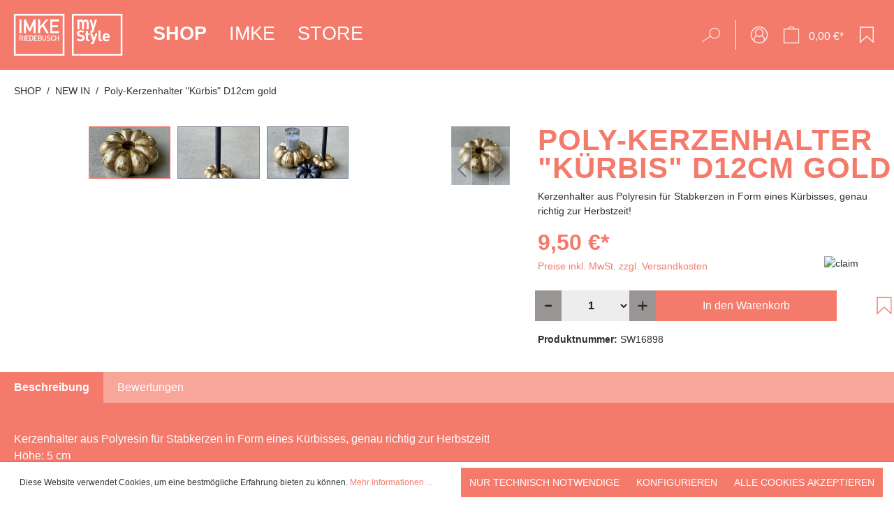

--- FILE ---
content_type: text/html; charset=UTF-8
request_url: https://imkeriedebusch.de/poly-kerzenhalter-kuerbis-d12cm-gold/sw16898
body_size: 27939
content:
<!DOCTYPE html>
<html lang="de-DE"
      itemscope="itemscope"
      itemtype="https://schema.org/WebPage">


    
                            
    <head>
                                    <meta charset="utf-8">
            
                            <meta name="viewport"
                      content="width=device-width, initial-scale=1, shrink-to-fit=no">
            
                            <meta name="author"
                      content="">
                <meta name="robots"
                      content="index,follow">
                <meta name="revisit-after"
                      content="15 days">
                <meta name="keywords"
                      content="herbst, kürbis, kerzenhalter, polyresin, gold, dekoration, stabkerze, imke riedebusch">
                <meta name="description"
                      content="Kerzenhalter aus Polyresin für Stabkerzen in Form eines Kürbisses, genau richtig zur Herbstzeit!">
            
                <meta property="og:type"
          content="product">
    <meta property="og:site_name"
          content="ImkeRiedebusch">
    <meta property="og:url"
          content="https://imkeriedebusch.de/poly-kerzenhalter-kuerbis-d12cm-gold/sw16898">
    <meta property="og:title"
          content="Poly-Kerzenhalter &quot;Kürbis&quot; D12cm gold">

    <meta property="og:description"
          content="Kerzenhalter aus Polyresin für Stabkerzen in Form eines Kürbisses, genau richtig zur Herbstzeit!">
    <meta property="og:image"
          content="https://imkeriedebusch.de/media/97/fb/e7/1661939330/IMG_7622.jpg?ts=1661939330">

            <meta property="product:brand"
              content="Vosteen">
    
            <meta property="product:price:amount"
          content="9.5">
    <meta property="product:price:currency"
          content="EUR">
    <meta property="product:product_link"
          content="https://imkeriedebusch.de/poly-kerzenhalter-kuerbis-d12cm-gold/sw16898">

    <meta name="twitter:card"
          content="product">
    <meta name="twitter:site"
          content="ImkeRiedebusch">
    <meta name="twitter:title"
          content="Poly-Kerzenhalter &quot;Kürbis&quot; D12cm gold">
    <meta name="twitter:description"
          content="Kerzenhalter aus Polyresin für Stabkerzen in Form eines Kürbisses, genau richtig zur Herbstzeit!">
    <meta name="twitter:image"
          content="https://imkeriedebusch.de/media/97/fb/e7/1661939330/IMG_7622.jpg?ts=1661939330">

                            <meta itemprop="copyrightHolder"
                      content="ImkeRiedebusch">
                <meta itemprop="copyrightYear"
                      content="">
                <meta itemprop="isFamilyFriendly"
                      content="true">
                <meta itemprop="image"
                      content="https://imkeriedebusch.de/media/5a/14/f8/1626769972/logo.svg?ts=1626769972">
            
                                            <meta name="theme-color"
                      content="#fff">
                            
                                                
                    <link rel="shortcut icon"
                  href="https://imkeriedebusch.de/media/86/6c/cc/1627045491/favicon_2.png?ts=1627045491">
        
                                <link rel="apple-touch-icon"
                  href="https://imkeriedebusch.de/media/86/6c/cc/1627045491/favicon_2.png?ts=1627045491">
                    
            
    
    <link rel="canonical" href="https://imkeriedebusch.de/poly-kerzenhalter-kuerbis-d12cm-gold/sw16898">

                    <title itemprop="name">Poly-Kerzenhalter &quot;Kürbis&quot; D12cm gold</title>
        
                                                                        <link rel="stylesheet"
                      href="https://imkeriedebusch.de/theme/0eebe5701dadb0fec94bb7a7920aca51/css/all.css?1758279231">
                                    
                    
    <script>
        window.features = {"V6_5_0_0":true,"v6.5.0.0":true,"V6_6_0_0":true,"v6.6.0.0":true,"V6_7_0_0":false,"v6.7.0.0":false,"ADDRESS_SELECTION_REWORK":false,"address.selection.rework":false,"DISABLE_VUE_COMPAT":false,"disable.vue.compat":false,"ACCESSIBILITY_TWEAKS":false,"accessibility.tweaks":false,"ADMIN_VITE":false,"admin.vite":false,"TELEMETRY_METRICS":false,"telemetry.metrics":false,"PERFORMANCE_TWEAKS":false,"performance.tweaks":false,"CACHE_REWORK":false,"cache.rework":false,"PAYPAL_SETTINGS_TWEAKS":false,"paypal.settings.tweaks":false};
    </script>
        
                                                
            <script>
            window.dataLayer = window.dataLayer || [];
            function gtag() { dataLayer.push(arguments); }

            (() => {
                const analyticsStorageEnabled = document.cookie.split(';').some((item) => item.trim().includes('google-analytics-enabled=1'));
                const adsEnabled = document.cookie.split(';').some((item) => item.trim().includes('google-ads-enabled=1'));

                // Always set a default consent for consent mode v2
                gtag('consent', 'default', {
                    'ad_user_data': adsEnabled ? 'granted' : 'denied',
                    'ad_storage': adsEnabled ? 'granted' : 'denied',
                    'ad_personalization': adsEnabled ? 'granted' : 'denied',
                    'analytics_storage': analyticsStorageEnabled ? 'granted' : 'denied'
                });
            })();
        </script>
            

    
                            
            
                
                                    <script>
                    window.useDefaultCookieConsent = true;
                </script>
                    
                                <script>
                window.activeNavigationId = '34c03d188f3e42fdac11104559d027b1';
                window.router = {
                    'frontend.cart.offcanvas': '/checkout/offcanvas',
                    'frontend.cookie.offcanvas': '/cookie/offcanvas',
                    'frontend.checkout.finish.page': '/checkout/finish',
                    'frontend.checkout.info': '/widgets/checkout/info',
                    'frontend.menu.offcanvas': '/widgets/menu/offcanvas',
                    'frontend.cms.page': '/widgets/cms',
                    'frontend.cms.navigation.page': '/widgets/cms/navigation',
                    'frontend.account.addressbook': '/widgets/account/address-book',
                    'frontend.country.country-data': '/country/country-state-data',
                    'frontend.app-system.generate-token': '/app-system/Placeholder/generate-token',
                    };
                window.salesChannelId = '6753ef0d6a4543a4b13ca79c67ec0c48';
            </script>
        
                                <script>
                
                window.breakpoints = {"xs":0,"sm":576,"md":768,"lg":992,"xl":1200,"xxl":1400};
            </script>
        
                                    <script>
                    window.customerLoggedInState = 0;

                    window.wishlistEnabled = 1;
                </script>
                    
                        
                            <script>
                window.themeAssetsPublicPath = 'https://imkeriedebusch.de/theme/e9883f26d1ce4099b1f55afb42fb9106/assets/';
            </script>
        
                        
    <script>
        window.validationMessages = {"required":"Die Eingabe darf nicht leer sein.","email":"Ung\u00fcltige E-Mail-Adresse. Die E-Mail ben\u00f6tigt das Format \"nutzer@beispiel.de\".","confirmation":"Ihre Eingaben sind nicht identisch.","minLength":"Die Eingabe ist zu kurz."};
    </script>
        
                                                            <script>
                        window.themeJsPublicPath = 'https://imkeriedebusch.de/theme/0eebe5701dadb0fec94bb7a7920aca51/js/';
                    </script>
                                            <script type="text/javascript" src="https://imkeriedebusch.de/theme/0eebe5701dadb0fec94bb7a7920aca51/js/storefront/storefront.js?1758279231" defer></script>
                                            <script type="text/javascript" src="https://imkeriedebusch.de/theme/0eebe5701dadb0fec94bb7a7920aca51/js/swag-pay-pal/swag-pay-pal.js?1758279231" defer></script>
                                            <script type="text/javascript" src="https://imkeriedebusch.de/theme/0eebe5701dadb0fec94bb7a7920aca51/js/fourtwosix-banner-highlight6/fourtwosix-banner-highlight6.js?1758279231" defer></script>
                                            <script type="text/javascript" src="https://imkeriedebusch.de/theme/0eebe5701dadb0fec94bb7a7920aca51/js/neti-next-easy-coupon/neti-next-easy-coupon.js?1758279231" defer></script>
                                            <script type="text/javascript" src="https://imkeriedebusch.de/theme/0eebe5701dadb0fec94bb7a7920aca51/js/alpha-instagram/alpha-instagram.js?1758279231" defer></script>
                                            <script type="text/javascript" src="https://imkeriedebusch.de/theme/0eebe5701dadb0fec94bb7a7920aca51/js/cbax-modul-analytics/cbax-modul-analytics.js?1758279231" defer></script>
                                            <script type="text/javascript" src="https://imkeriedebusch.de/theme/0eebe5701dadb0fec94bb7a7920aca51/js/imke-theme/imke-theme.js?1758279231" defer></script>
                                                        

    
    
        </head>

    <body class="is-ctl-product is-act-index">

            
                
    
    
            <div id="page-top" class="skip-to-content bg-primary-subtle text-primary-emphasis overflow-hidden" tabindex="-1">
            <div class="container skip-to-content-container d-flex justify-content-center visually-hidden-focusable">
                                                                                        <a href="#content-main" class="skip-to-content-link d-inline-flex text-decoration-underline m-1 p-2 fw-bold gap-2">
                                Zum Hauptinhalt springen
                            </a>
                                            
                                                                        <a href="#header-main-search-input" class="skip-to-content-link d-inline-flex text-decoration-underline m-1 p-2 fw-bold gap-2 d-none d-sm-block">
                                Zur Suche springen
                            </a>
                                            
                                                                        <a href="#main-navigation-menu" class="skip-to-content-link d-inline-flex text-decoration-underline m-1 p-2 fw-bold gap-2 d-none d-lg-block">
                                Zur Hauptnavigation springen
                            </a>
                                                                        </div>
        </div>
        
                        <noscript class="noscript-main">
                
    <div role="alert"
         aria-live="polite"
                  class="alert alert-info alert-has-icon">
                                                                        
                                                            <span class="icon icon-info" aria-hidden="true">
                                        <svg xmlns="http://www.w3.org/2000/svg" xmlns:xlink="http://www.w3.org/1999/xlink" width="24" height="24" viewBox="0 0 24 24"><defs><path d="M12 7c.5523 0 1 .4477 1 1s-.4477 1-1 1-1-.4477-1-1 .4477-1 1-1zm1 9c0 .5523-.4477 1-1 1s-1-.4477-1-1v-5c0-.5523.4477-1 1-1s1 .4477 1 1v5zm11-4c0 6.6274-5.3726 12-12 12S0 18.6274 0 12 5.3726 0 12 0s12 5.3726 12 12zM12 2C6.4772 2 2 6.4772 2 12s4.4772 10 10 10 10-4.4772 10-10S17.5228 2 12 2z" id="icons-default-info" /></defs><use xlink:href="#icons-default-info" fill="#758CA3" fill-rule="evenodd" /></svg>
                    </span>
                                                        
                                    
                    <div class="alert-content-container">
                                                    
                                                        <div class="alert-content">                                                    Um unseren Shop in vollem Umfang nutzen zu können, empfehlen wir Ihnen Javascript in Ihrem Browser zu aktivieren.
                                                                </div>                
                                                                </div>
            </div>
            </noscript>
        
                                                
    
                <header class="header-main">
                                                                <div class="container">
                                            
    
        <div class="row align-items-center justify-content-around header-row">
                    <div class="col-auto header-logo-col">
                    <div class="header-logo-main text-center">
                    <a class="header-logo-main-link"
               href="/"
               title="Zur Startseite gehen">
                                    <picture class="header-logo-picture d-block m-auto">
                                                                            
                                                                            
                                                                                    <img src="https://imkeriedebusch.de/media/5a/14/f8/1626769972/logo.svg?ts=1626769972"
                                     alt="Zur Startseite gehen"
                                     class="img-fluid header-logo-main-img">
                                                                        </picture>
                            </a>
            </div>
            </div>
        
                    <div class="col-12 order-2 col-sm order-sm-1 header-main-navigation">
                    
    <div class="main-navigation"
         id="mainNavigation"
         data-flyout-menu="true">
                    <div class="container">
                                    <nav class="nav main-navigation-menu"
                        id="main-navigation-menu"
                        aria-label="Hauptnavigation"
                        itemscope="itemscope"
                        itemtype="https://schema.org/SiteNavigationElement">
                        
                                                                            
                                                    
                                                                                            
                                                                                                                                                                                                                                        
                                        <a class="nav-link main-navigation-link nav-item-2ac8fe93b2c84cf89a7f7480404c3660 active"
                                           href="https://imkeriedebusch.de/shop/"
                                           itemprop="url"
                                           data-flyout-menu-trigger="2ac8fe93b2c84cf89a7f7480404c3660"                                                                                      title="SHOP">
                                            <div class="main-navigation-link-text">
                                                <span itemprop="name">SHOP</span>
                                            </div>
                                        </a>
                                                                                                                                                                                                        
                                                                                                                                                    
                                        <a class="nav-link main-navigation-link nav-item-9384df1d9c7942b39f9c0067e008bbed "
                                           href="https://imkeriedebusch.de/imke/"
                                           itemprop="url"
                                                                                                                                 title="IMKE">
                                            <div class="main-navigation-link-text">
                                                <span itemprop="name">IMKE</span>
                                            </div>
                                        </a>
                                                                                                                                                                                                        
                                                                                                                                                    
                                        <a class="nav-link main-navigation-link nav-item-d782f708971f44499e181b5855b22699 "
                                           href="https://imkeriedebusch.de/store/"
                                           itemprop="url"
                                                                                                                                 title="STORE">
                                            <div class="main-navigation-link-text">
                                                <span itemprop="name">STORE</span>
                                            </div>
                                        </a>
                                                                                                                                                                                    </nav>
                
                                                                                                                                                                                                                                                                
                                                                        <div class="navigation-flyouts">
                                                                                                                                                                                                        <div class="navigation-flyout"
                                                     data-flyout-menu-id="2ac8fe93b2c84cf89a7f7480404c3660">
                                                    <div class="container">
                                                                                                                            
    
            <div class="row navigation-flyout-content">
                            <div class="col">
                    <div class="navigation-flyout-categories">
                                                        
                    
    
    <div class="row navigation-flyout-categories is-level-0">
                                            
                <div class="col-2 navigation-flyout-col">
                                                                        <a class="nav-item nav-link navigation-flyout-link is-level-0 active"
                               href="https://imkeriedebusch.de/shop/new-in/"
                               itemprop="url"
                                                              title="NEW IN">
                                <span itemprop="name">NEW IN</span>
                            </a>
                                            
        
                                                                            
        
    
    <div class="navigation-flyout-categories is-level-1">
            </div>
                                            
            </div>
                                            
                <div class="col-2 navigation-flyout-col">
                                                                        <a class="nav-item nav-link navigation-flyout-link is-level-0"
                               href="https://imkeriedebusch.de/shop/manufaktur/"
                               itemprop="url"
                                                              title="MANUFAKTUR">
                                <span itemprop="name">MANUFAKTUR</span>
                            </a>
                                            
        
                                                                            
        
    
    <div class="navigation-flyout-categories is-level-1">
                                            
                <div class="navigation-flyout-col">
                                                                        <a class="nav-item nav-link navigation-flyout-link is-level-1"
                               href="https://imkeriedebusch.de/shop/manufaktur/all-season/"
                               itemprop="url"
                                                              title="All Season">
                                <span itemprop="name">All Season</span>
                            </a>
                                            
        
                                                                            
        
    
    <div class="navigation-flyout-categories is-level-2">
                                            
                <div class="navigation-flyout-col">
                                                                        <a class="nav-item nav-link navigation-flyout-link is-level-2"
                               href="https://imkeriedebusch.de/shop/manufaktur/all-season/kraenze/"
                               itemprop="url"
                                                              title="Kränze">
                                <span itemprop="name">Kränze</span>
                            </a>
                                            
        
                                                                            
        
    
    <div class="navigation-flyout-categories is-level-3">
            </div>
                                            
            </div>
                                            
                <div class="navigation-flyout-col">
                                                                        <a class="nav-item nav-link navigation-flyout-link is-level-2"
                               href="https://imkeriedebusch.de/shop/manufaktur/all-season/pflanzen/"
                               itemprop="url"
                                                              title="Pflanzen">
                                <span itemprop="name">Pflanzen</span>
                            </a>
                                            
        
                                                                            
        
    
    <div class="navigation-flyout-categories is-level-3">
            </div>
                                            
            </div>
                                            
                <div class="navigation-flyout-col">
                                                                        <a class="nav-item nav-link navigation-flyout-link is-level-2"
                               href="https://imkeriedebusch.de/shop/manufaktur/all-season/windlichter/"
                               itemprop="url"
                                                              title="Windlichter">
                                <span itemprop="name">Windlichter</span>
                            </a>
                                            
        
                                                                            
        
    
    <div class="navigation-flyout-categories is-level-3">
            </div>
                                            
            </div>
            </div>
                                            
            </div>
                                            
                <div class="navigation-flyout-col">
                                                                        <a class="nav-item nav-link navigation-flyout-link is-level-1"
                               href="https://imkeriedebusch.de/shop/manufaktur/diy/"
                               itemprop="url"
                                                              title="DIY">
                                <span itemprop="name">DIY</span>
                            </a>
                                            
        
                                                                            
        
    
    <div class="navigation-flyout-categories is-level-2">
                                            
                <div class="navigation-flyout-col">
                                                                        <a class="nav-item nav-link navigation-flyout-link is-level-2"
                               href="https://imkeriedebusch.de/shop/manufaktur/diy/baender/"
                               itemprop="url"
                                                              title="Bänder">
                                <span itemprop="name">Bänder</span>
                            </a>
                                            
        
                                                                            
        
    
    <div class="navigation-flyout-categories is-level-3">
            </div>
                                            
            </div>
                                            
                <div class="navigation-flyout-col">
                                                                        <a class="nav-item nav-link navigation-flyout-link is-level-2"
                               href="https://imkeriedebusch.de/shop/manufaktur/diy/kraenze/"
                               itemprop="url"
                                                              title="Kränze">
                                <span itemprop="name">Kränze</span>
                            </a>
                                            
        
                                                                            
        
    
    <div class="navigation-flyout-categories is-level-3">
            </div>
                                            
            </div>
                                            
                <div class="navigation-flyout-col">
                                                                        <a class="nav-item nav-link navigation-flyout-link is-level-2"
                               href="https://imkeriedebusch.de/shop/manufaktur/diy/trockenblumen/"
                               itemprop="url"
                                                              title="Trockenblumen">
                                <span itemprop="name">Trockenblumen</span>
                            </a>
                                            
        
                                                                            
        
    
    <div class="navigation-flyout-categories is-level-3">
            </div>
                                            
            </div>
                                            
                <div class="navigation-flyout-col">
                                                                        <a class="nav-item nav-link navigation-flyout-link is-level-2"
                               href="https://imkeriedebusch.de/shop/manufaktur/diy/zubehoer/"
                               itemprop="url"
                                                              title="Zubehör">
                                <span itemprop="name">Zubehör</span>
                            </a>
                                            
        
                                                                            
        
    
    <div class="navigation-flyout-categories is-level-3">
            </div>
                                            
            </div>
            </div>
                                            
            </div>
            </div>
                                            
            </div>
                                            
                <div class="col-2 navigation-flyout-col">
                                                                        <a class="nav-item nav-link navigation-flyout-link is-level-0"
                               href="https://imkeriedebusch.de/shop/home-living/"
                               itemprop="url"
                                                              title="HOME &amp; LIVING">
                                <span itemprop="name">HOME &amp; LIVING</span>
                            </a>
                                            
        
                                                                            
        
    
    <div class="navigation-flyout-categories is-level-1">
                                            
                <div class="navigation-flyout-col">
                                                                        <a class="nav-item nav-link navigation-flyout-link is-level-1"
                               href="https://imkeriedebusch.de/shop/home-living/bilder-und-wandschmuck/"
                               itemprop="url"
                                                              title="Bilder- und Wandschmuck">
                                <span itemprop="name">Bilder- und Wandschmuck</span>
                            </a>
                                            
        
                                                                            
        
    
    <div class="navigation-flyout-categories is-level-2">
            </div>
                                            
            </div>
                                            
                <div class="navigation-flyout-col">
                                                                        <a class="nav-item nav-link navigation-flyout-link is-level-1"
                               href="https://imkeriedebusch.de/shop/home-living/blooms/"
                               itemprop="url"
                                                              title="Blooms">
                                <span itemprop="name">Blooms</span>
                            </a>
                                            
        
                                                                            
        
    
    <div class="navigation-flyout-categories is-level-2">
            </div>
                                            
            </div>
                                            
                <div class="navigation-flyout-col">
                                                                        <a class="nav-item nav-link navigation-flyout-link is-level-1"
                               href="https://imkeriedebusch.de/shop/home-living/kerzenstaender-halter/"
                               itemprop="url"
                                                              title="Kerzenständer/halter">
                                <span itemprop="name">Kerzenständer/halter</span>
                            </a>
                                            
        
                                                                            
        
    
    <div class="navigation-flyout-categories is-level-2">
            </div>
                                            
            </div>
                                            
                <div class="navigation-flyout-col">
                                                                        <a class="nav-item nav-link navigation-flyout-link is-level-1"
                               href="https://imkeriedebusch.de/shop/home-living/kerzen/"
                               itemprop="url"
                                                              title="Kerzen">
                                <span itemprop="name">Kerzen</span>
                            </a>
                                            
        
                                                                            
        
    
    <div class="navigation-flyout-categories is-level-2">
                                            
                <div class="navigation-flyout-col">
                                                                        <a class="nav-item nav-link navigation-flyout-link is-level-2"
                               href="https://imkeriedebusch.de/shop/home-living/kerzen/kerzen/"
                               itemprop="url"
                                                              title="Kerzen">
                                <span itemprop="name">Kerzen</span>
                            </a>
                                            
        
                                                                            
        
    
    <div class="navigation-flyout-categories is-level-3">
            </div>
                                            
            </div>
                                            
                <div class="navigation-flyout-col">
                                                                        <a class="nav-item nav-link navigation-flyout-link is-level-2"
                               href="https://imkeriedebusch.de/shop/home-living/kerzen/led-kerzen/"
                               itemprop="url"
                                                              title="LED-Kerzen">
                                <span itemprop="name">LED-Kerzen</span>
                            </a>
                                            
        
                                                                            
        
    
    <div class="navigation-flyout-categories is-level-3">
            </div>
                                            
            </div>
            </div>
                                            
            </div>
                                            
                <div class="navigation-flyout-col">
                                                                        <a class="nav-item nav-link navigation-flyout-link is-level-1"
                               href="https://imkeriedebusch.de/shop/home-living/kissen-decken/"
                               itemprop="url"
                                                              title="Kissen &amp; Decken">
                                <span itemprop="name">Kissen &amp; Decken</span>
                            </a>
                                            
        
                                                                            
        
    
    <div class="navigation-flyout-categories is-level-2">
            </div>
                                            
            </div>
                                            
                <div class="navigation-flyout-col">
                                                                        <a class="nav-item nav-link navigation-flyout-link is-level-1"
                               href="https://imkeriedebusch.de/shop/home-living/koerbe-toepfe/"
                               itemprop="url"
                                                              title="Körbe  &amp; Töpfe">
                                <span itemprop="name">Körbe  &amp; Töpfe</span>
                            </a>
                                            
        
                                                                            
        
    
    <div class="navigation-flyout-categories is-level-2">
            </div>
                                            
            </div>
                                            
                <div class="navigation-flyout-col">
                                                                        <a class="nav-item nav-link navigation-flyout-link is-level-1"
                               href="https://imkeriedebusch.de/shop/home-living/kueche-tisch/"
                               itemprop="url"
                                                              title="Küche &amp; Tisch">
                                <span itemprop="name">Küche &amp; Tisch</span>
                            </a>
                                            
        
                                                                            
        
    
    <div class="navigation-flyout-categories is-level-2">
            </div>
                                            
            </div>
                                            
                <div class="navigation-flyout-col">
                                                                        <a class="nav-item nav-link navigation-flyout-link is-level-1"
                               href="https://imkeriedebusch.de/shop/home-living/lampen/"
                               itemprop="url"
                                                              title="Lampen">
                                <span itemprop="name">Lampen</span>
                            </a>
                                            
        
                                                                            
        
    
    <div class="navigation-flyout-categories is-level-2">
            </div>
                                            
            </div>
                                            
                <div class="navigation-flyout-col">
                                                                        <a class="nav-item nav-link navigation-flyout-link is-level-1"
                               href="https://imkeriedebusch.de/shop/home-living/laternen-windlichter/"
                               itemprop="url"
                                                              title="Laternen &amp; Windlichter">
                                <span itemprop="name">Laternen &amp; Windlichter</span>
                            </a>
                                            
        
                                                                            
        
    
    <div class="navigation-flyout-categories is-level-2">
            </div>
                                            
            </div>
                                            
                <div class="navigation-flyout-col">
                                                                        <a class="nav-item nav-link navigation-flyout-link is-level-1"
                               href="https://imkeriedebusch.de/shop/home-living/schalen/"
                               itemprop="url"
                                                              title="Schalen">
                                <span itemprop="name">Schalen</span>
                            </a>
                                            
        
                                                                            
        
    
    <div class="navigation-flyout-categories is-level-2">
            </div>
                                            
            </div>
                                            
                <div class="navigation-flyout-col">
                                                                        <a class="nav-item nav-link navigation-flyout-link is-level-1"
                               href="https://imkeriedebusch.de/shop/home-living/spiegel/"
                               itemprop="url"
                                                              title="Spiegel">
                                <span itemprop="name">Spiegel</span>
                            </a>
                                            
        
                                                                            
        
    
    <div class="navigation-flyout-categories is-level-2">
            </div>
                                            
            </div>
                                            
                <div class="navigation-flyout-col">
                                                                        <a class="nav-item nav-link navigation-flyout-link is-level-1"
                               href="https://imkeriedebusch.de/shop/home-living/sukkulenten-palmen/"
                               itemprop="url"
                                                              title="Sukkulenten &amp; Palmen">
                                <span itemprop="name">Sukkulenten &amp; Palmen</span>
                            </a>
                                            
        
                                                                            
        
    
    <div class="navigation-flyout-categories is-level-2">
            </div>
                                            
            </div>
                                            
                <div class="navigation-flyout-col">
                                                                        <a class="nav-item nav-link navigation-flyout-link is-level-1"
                               href="https://imkeriedebusch.de/shop/home-living/tabletts/"
                               itemprop="url"
                                                              title="Tabletts">
                                <span itemprop="name">Tabletts</span>
                            </a>
                                            
        
                                                                            
        
    
    <div class="navigation-flyout-categories is-level-2">
            </div>
                                            
            </div>
                                            
                <div class="navigation-flyout-col">
                                                                        <a class="nav-item nav-link navigation-flyout-link is-level-1"
                               href="https://imkeriedebusch.de/shop/home-living/teppiche-fussmatten-felle/"
                               itemprop="url"
                                                              title="Teppiche, Fußmatten &amp; Felle">
                                <span itemprop="name">Teppiche, Fußmatten &amp; Felle</span>
                            </a>
                                            
        
                                                                            
        
    
    <div class="navigation-flyout-categories is-level-2">
            </div>
                                            
            </div>
                                            
                <div class="navigation-flyout-col">
                                                                        <a class="nav-item nav-link navigation-flyout-link is-level-1"
                               href="https://imkeriedebusch.de/shop/home-living/text-und-bildplatten-schriftzuege/"
                               itemprop="url"
                                                              title="Text- und Bildplatten &amp; Schriftzüge">
                                <span itemprop="name">Text- und Bildplatten &amp; Schriftzüge</span>
                            </a>
                                            
        
                                                                            
        
    
    <div class="navigation-flyout-categories is-level-2">
            </div>
                                            
            </div>
                                            
                <div class="navigation-flyout-col">
                                                                        <a class="nav-item nav-link navigation-flyout-link is-level-1"
                               href="https://imkeriedebusch.de/shop/home-living/vasen-glas/"
                               itemprop="url"
                                                              title="Vasen &amp; Glas">
                                <span itemprop="name">Vasen &amp; Glas</span>
                            </a>
                                            
        
                                                                            
        
    
    <div class="navigation-flyout-categories is-level-2">
            </div>
                                            
            </div>
            </div>
                                            
            </div>
                                            
                <div class="col-2 navigation-flyout-col">
                                                                        <a class="nav-item nav-link navigation-flyout-link is-level-0"
                               href="https://imkeriedebusch.de/shop/season/"
                               itemprop="url"
                                                              title="SEASON">
                                <span itemprop="name">SEASON</span>
                            </a>
                                            
        
                                                                            
        
    
    <div class="navigation-flyout-categories is-level-1">
                                            
                <div class="navigation-flyout-col">
                                                                        <a class="nav-item nav-link navigation-flyout-link is-level-1"
                               href="https://imkeriedebusch.de/shop/season/moin-ostern/"
                               itemprop="url"
                                                              title="Moin Ostern">
                                <span itemprop="name">Moin Ostern</span>
                            </a>
                                            
        
                                                                            
        
    
    <div class="navigation-flyout-categories is-level-2">
            </div>
                                            
            </div>
                                            
                <div class="navigation-flyout-col">
                                                                        <a class="nav-item nav-link navigation-flyout-link is-level-1"
                               href="https://imkeriedebusch.de/shop/season/sommer-ahoi/"
                               itemprop="url"
                                                              title="Sommer Ahoi">
                                <span itemprop="name">Sommer Ahoi</span>
                            </a>
                                            
        
                                                                            
        
    
    <div class="navigation-flyout-categories is-level-2">
                                            
                <div class="navigation-flyout-col">
                                                                        <a class="nav-item nav-link navigation-flyout-link is-level-2"
                               href="https://imkeriedebusch.de/shop/season/sommer-ahoi/animals/"
                               itemprop="url"
                                                              title="Animals">
                                <span itemprop="name">Animals</span>
                            </a>
                                            
        
                                                                            
        
    
    <div class="navigation-flyout-categories is-level-3">
            </div>
                                            
            </div>
                                            
                <div class="navigation-flyout-col">
                                                                        <a class="nav-item nav-link navigation-flyout-link is-level-2"
                               href="https://imkeriedebusch.de/shop/season/sommer-ahoi/maritim/"
                               itemprop="url"
                                                              title="Maritim">
                                <span itemprop="name">Maritim</span>
                            </a>
                                            
        
                                                                            
        
    
    <div class="navigation-flyout-categories is-level-3">
            </div>
                                            
            </div>
                                            
                <div class="navigation-flyout-col">
                                                                        <a class="nav-item nav-link navigation-flyout-link is-level-2"
                               href="https://imkeriedebusch.de/shop/season/sommer-ahoi/fruits/"
                               itemprop="url"
                                                              title="Fruits">
                                <span itemprop="name">Fruits</span>
                            </a>
                                            
        
                                                                            
        
    
    <div class="navigation-flyout-categories is-level-3">
            </div>
                                            
            </div>
            </div>
                                            
            </div>
                                            
                <div class="navigation-flyout-col">
                                                                        <a class="nav-item nav-link navigation-flyout-link is-level-1"
                               href="https://imkeriedebusch.de/shop/season/hallo-herbst/"
                               itemprop="url"
                                                              title="Hallo Herbst">
                                <span itemprop="name">Hallo Herbst</span>
                            </a>
                                            
        
                                                                            
        
    
    <div class="navigation-flyout-categories is-level-2">
            </div>
                                            
            </div>
                                            
                <div class="navigation-flyout-col">
                                                                        <a class="nav-item nav-link navigation-flyout-link is-level-1"
                               href="https://imkeriedebusch.de/shop/season/weihnachten/"
                               itemprop="url"
                                                              title="Weihnachten">
                                <span itemprop="name">Weihnachten</span>
                            </a>
                                            
        
                                                                            
        
    
    <div class="navigation-flyout-categories is-level-2">
                                            
                <div class="navigation-flyout-col">
                                                                        <a class="nav-item nav-link navigation-flyout-link is-level-2"
                               href="https://imkeriedebusch.de/shop/season/weihnachten/lichtermeer/"
                               itemprop="url"
                                                              title="Lichtermeer">
                                <span itemprop="name">Lichtermeer</span>
                            </a>
                                            
        
                                                                            
        
    
    <div class="navigation-flyout-categories is-level-3">
            </div>
                                            
            </div>
                                            
                <div class="navigation-flyout-col">
                                                                        <a class="nav-item nav-link navigation-flyout-link is-level-2"
                               href="https://imkeriedebusch.de/shop/season/weihnachten/sterne/"
                               itemprop="url"
                                                              title="Sterne">
                                <span itemprop="name">Sterne</span>
                            </a>
                                            
        
                                                                            
        
    
    <div class="navigation-flyout-categories is-level-3">
            </div>
                                            
            </div>
                                            
                <div class="navigation-flyout-col">
                                                                        <a class="nav-item nav-link navigation-flyout-link is-level-2"
                               href="https://imkeriedebusch.de/shop/season/weihnachten/weihnachtsartikel/"
                               itemprop="url"
                                                              title="Weihnachtsartikel">
                                <span itemprop="name">Weihnachtsartikel</span>
                            </a>
                                            
        
                                                                            
        
    
    <div class="navigation-flyout-categories is-level-3">
            </div>
                                            
            </div>
            </div>
                                            
            </div>
                                            
                <div class="navigation-flyout-col">
                                                                        <a class="nav-item nav-link navigation-flyout-link is-level-1"
                               href="https://imkeriedebusch.de/shop/season/cool-winter/"
                               itemprop="url"
                                                              title="Cool Winter">
                                <span itemprop="name">Cool Winter</span>
                            </a>
                                            
        
                                                                            
        
    
    <div class="navigation-flyout-categories is-level-2">
            </div>
                                            
            </div>
            </div>
                                            
            </div>
                                            
                <div class="col-2 navigation-flyout-col">
                                                                        <a class="nav-item nav-link navigation-flyout-link is-level-0"
                               href="https://imkeriedebusch.de/shop/geschenke/"
                               itemprop="url"
                                                              title="GESCHENKE">
                                <span itemprop="name">GESCHENKE</span>
                            </a>
                                            
        
                                                                            
        
    
    <div class="navigation-flyout-categories is-level-1">
                                            
                <div class="navigation-flyout-col">
                                                                        <a class="nav-item nav-link navigation-flyout-link is-level-1"
                               href="https://imkeriedebusch.de/shop/geschenke/gutschein/"
                               itemprop="url"
                                                              title="Gutschein">
                                <span itemprop="name">Gutschein</span>
                            </a>
                                            
        
                                                                            
        
    
    <div class="navigation-flyout-categories is-level-2">
            </div>
                                            
            </div>
                                            
                <div class="navigation-flyout-col">
                                                                        <a class="nav-item nav-link navigation-flyout-link is-level-1"
                               href="https://imkeriedebusch.de/shop/geschenke/geschenkideen/"
                               itemprop="url"
                                                              title="Geschenkideen">
                                <span itemprop="name">Geschenkideen</span>
                            </a>
                                            
        
                                                                            
        
    
    <div class="navigation-flyout-categories is-level-2">
            </div>
                                            
            </div>
            </div>
                                            
            </div>
                                            
                <div class="col-2 navigation-flyout-col">
                                                                        <a class="nav-item nav-link navigation-flyout-link is-level-0"
                               href="https://imkeriedebusch.de/shop/sale/"
                               itemprop="url"
                                                              title="SALE">
                                <span itemprop="name">SALE</span>
                            </a>
                                            
        
                                                                            
        
    
    <div class="navigation-flyout-categories is-level-1">
            </div>
                                            
            </div>
            </div>
                                            </div>
                </div>
            
                                                </div>
                                                                                                                </div>
                                                </div>
                                                                                                                                                                                                                                                                                                                                            </div>
                                                                                        </div>
            </div>
            </div>

            
    <div class="collapse"
         id="searchCollapse">
        <div class="header-search my-2 m-sm-auto">
                            <form action="/search"
                      method="get"
                      data-search-widget="true"
                      data-search-widget-options="{&quot;searchWidgetMinChars&quot;:2}"
                      data-url="/suggest?search="
                      class="header-search-form">
                                            <div class="input-group">
                                                            <input
                                    type="search"
                                    id="header-main-search-input"
                                    name="search"
                                    class="form-control header-search-input"
                                    autocomplete="off"
                                    autocapitalize="off"
                                    placeholder="Suchbegriff eingeben ..."
                                    aria-label="Suchbegriff eingeben ..."
                                    role="combobox"
                                    aria-autocomplete="list"
                                    aria-controls="search-suggest-listbox"
                                    aria-expanded="false"
                                    aria-describedby="search-suggest-result-info"
                                    value="">
                            
                                <div class="input-group-append">
        <button type="submit"
                class="btn header-search-btn"
                aria-label="Suchen">
            <span class="header-search-icon">
                        <span class="icon icon-imke icon-imke-search">
                                        <svg width="100%" height="100%" viewBox="0 0 64 64" version="1.1" xmlns="http://www.w3.org/2000/svg" xmlns:xlink="http://www.w3.org/1999/xlink" xml:space="preserve" style="fill-rule:evenodd;clip-rule:evenodd;stroke-linejoin:round;stroke-miterlimit:2;">
    <path d="M29.5,35.891L0.975,55.129C0.624,55.366 0.525,55.835 0.755,56.175C0.985,56.516 1.456,56.6 1.808,56.363L30.356,37.109C36.237,44.803 47.172,46.678 55.282,41.201L55.286,41.199C63.697,35.518 65.905,24.058 60.21,15.624C54.514,7.19 43.058,4.958 34.643,10.641C26.337,16.25 24.078,27.49 29.5,35.891ZM54.449,39.967L54.445,39.97C46.714,45.191 36.185,43.137 30.949,35.385C25.714,27.633 27.742,17.098 35.477,11.875C43.211,6.651 53.741,8.705 58.976,16.457C64.211,24.209 62.183,34.744 54.449,39.967Z"/>
</svg>

                    </span>
                </span>
        </button>
    </div>

                                                            <button class="btn header-close-btn js-search-close-btn d-none"
                                        type="button"
                                        aria-label="Die Dropdown-Suche schließen">
                                    <span class="header-close-icon">
                                                <span class="icon icon-x">
                                        <svg xmlns="http://www.w3.org/2000/svg" xmlns:xlink="http://www.w3.org/1999/xlink" width="24" height="24" viewBox="0 0 24 24"><defs><path d="m10.5858 12-7.293-7.2929c-.3904-.3905-.3904-1.0237 0-1.4142.3906-.3905 1.0238-.3905 1.4143 0L12 10.5858l7.2929-7.293c.3905-.3904 1.0237-.3904 1.4142 0 .3905.3906.3905 1.0238 0 1.4143L13.4142 12l7.293 7.2929c.3904.3905.3904 1.0237 0 1.4142-.3906.3905-1.0238.3905-1.4143 0L12 13.4142l-7.2929 7.293c-.3905.3904-1.0237.3904-1.4142 0-.3905-.3906-.3905-1.0238 0-1.4143L10.5858 12z" id="icons-default-x" /></defs><use xlink:href="#icons-default-x" fill="#758CA3" fill-rule="evenodd" /></svg>
                    </span>
                                        </span>
                                </button>
                                                    </div>
                                    </form>
                    </div>
    </div>
        
                    <div class="col-auto order-1 order-sm-2 p-0 header-actions-col">
                <div class="row g-0">

                                            <div class="col-auto">
                            <div class="search-toggle">
                                <button class="btn header-actions-btn search-toggle-btn js-search-toggle-btn collapsed"
                                        type="button"
                                        data-bs-toggle="collapse"
                                        data-bs-target="#searchCollapse"
                                        aria-expanded="false"
                                        aria-controls="searchCollapse"
                                        aria-label="Suchen">
                                            <span class="icon icon-imke icon-imke-search">
                                        <svg width="100%" height="100%" viewBox="0 0 64 64" version="1.1" xmlns="http://www.w3.org/2000/svg" xmlns:xlink="http://www.w3.org/1999/xlink" xml:space="preserve" style="fill-rule:evenodd;clip-rule:evenodd;stroke-linejoin:round;stroke-miterlimit:2;">
    <path d="M29.5,35.891L0.975,55.129C0.624,55.366 0.525,55.835 0.755,56.175C0.985,56.516 1.456,56.6 1.808,56.363L30.356,37.109C36.237,44.803 47.172,46.678 55.282,41.201L55.286,41.199C63.697,35.518 65.905,24.058 60.21,15.624C54.514,7.19 43.058,4.958 34.643,10.641C26.337,16.25 24.078,27.49 29.5,35.891ZM54.449,39.967L54.445,39.97C46.714,45.191 36.185,43.137 30.949,35.385C25.714,27.633 27.742,17.098 35.477,11.875C43.211,6.651 53.741,8.705 58.976,16.457C64.211,24.209 62.183,34.744 54.449,39.967Z"/>
</svg>

                    </span>
                                    </button>
                            </div>
                        </div>
                    
                                                                        <div class="col-auto">
                                <div class="account-menu">
                                        <div class="dropdown">
            <button class="btn account-menu-btn header-actions-btn"
            type="button"
            id="accountWidget"
            data-account-menu="true"
            data-bs-toggle="dropdown"
            aria-haspopup="true"
            aria-expanded="false"
            aria-label="Ihr Konto"
            title="Ihr Konto">
                <span class="icon icon-imke icon-imke-user">
                                        <svg width="100%" height="100%" viewBox="0 0 64 64" version="1.1" xmlns="http://www.w3.org/2000/svg" xmlns:xlink="http://www.w3.org/1999/xlink" xml:space="preserve" style="fill-rule:evenodd;clip-rule:evenodd;stroke-linejoin:round;stroke-miterlimit:2;">
    <path d="M31.989,2.631C15.831,2.631 2.674,15.852 2.674,32C2.674,48.148 15.831,61.369 31.989,61.369C48.169,61.369 61.326,48.148 61.326,32C61.326,15.852 48.169,2.631 31.989,2.631ZM14.086,52.483C14.563,45.005 17.771,38.828 22.441,35.034C24.977,37.31 28.315,38.828 31.989,38.828C35.685,38.828 39.001,37.31 41.548,35.034C46.229,38.828 49.426,45.005 49.903,52.483C45.113,56.709 38.882,59.31 31.989,59.31C25.118,59.31 18.887,56.709 14.086,52.483ZM51.789,50.64C50.933,43.488 47.671,37.31 42.978,33.517C45.037,31.025 46.327,27.882 46.327,24.414C46.327,16.503 39.9,10.109 31.989,10.109C24.1,10.109 17.662,16.503 17.662,24.414C17.662,27.882 18.952,31.025 21.011,33.517C16.349,37.294 13.095,43.436 12.222,50.658C7.611,45.722 4.744,39.201 4.744,32C4.744,17.044 16.969,4.798 31.989,4.798C47.031,4.798 59.256,17.044 59.256,32C59.256,39.192 56.379,45.706 51.789,50.64ZM31.989,36.768C25.227,36.768 19.732,31.241 19.732,24.414C19.732,17.695 25.227,12.168 31.989,12.168C38.762,12.168 44.246,17.695 44.246,24.414C44.246,31.241 38.762,36.768 31.989,36.768Z" style="fill-rule:nonzero;"/>
</svg>

                    </span>
        </button>

                    <div class="dropdown-menu dropdown-menu-end account-menu-dropdown js-account-menu-dropdown"
                 aria-labelledby="accountWidget">
                

        
            <div class="offcanvas-header">
                            <button class="btn btn-secondary offcanvas-close js-offcanvas-close">
                                                    <span class="icon icon-x icon-sm">
                                        <svg xmlns="http://www.w3.org/2000/svg" xmlns:xlink="http://www.w3.org/1999/xlink" width="24" height="24" viewBox="0 0 24 24"><use xlink:href="#icons-default-x" fill="#758CA3" fill-rule="evenodd" /></svg>
                    </span>
                        
                                            Menü schließen
                                    </button>
                    </div>
    
            <div class="offcanvas-body">
                <div class="account-menu">
                                    <div class="dropdown-header account-menu-header">
                    Ihr Konto
                </div>
                    
                                    <div class="account-menu-login">
                                            <a href="/account/login"
                           title="Anmelden"
                           class="btn btn-primary account-menu-login-button">
                            Anmelden
                        </a>
                    
                                            <div class="account-menu-register">
                            oder
                            <a href="/account/login"
                               title="Registrieren">
                                registrieren
                            </a>
                        </div>
                                    </div>
                    
                    <div class="account-menu-links">
                    <div class="header-account-menu">
        <div class="card account-menu-inner">
                                        
                                                <nav class="list-group list-group-flush account-aside-list-group">
                                                                                        <a href="/account"
                                   title="Übersicht"
                                   class="list-group-item list-group-item-action account-aside-item"
                                   >
                                    Übersicht
                                </a>
                            
                                                            <a href="/account/profile"
                                   title="Persönliches Profil"
                                   class="list-group-item list-group-item-action account-aside-item"
                                   >
                                    Persönliches Profil
                                </a>
                            
                                                            <a href="/account/address"
                                   title="Adressen"
                                   class="list-group-item list-group-item-action account-aside-item"
                                   >
                                    Adressen
                                </a>
                            
                                                                                                                        <a href="/account/payment"
                                   title="Zahlungsarten"
                                   class="list-group-item list-group-item-action account-aside-item"
                                   >
                                    Zahlungsarten
                                </a>
                                                            
                                                            <a href="/account/order"
                                   title="Bestellungen"
                                   class="list-group-item list-group-item-action account-aside-item"
                                   >
                                    Bestellungen
                                </a>
                                                    

                        <a
                href="/EasyCoupon/list"
                title="Meine Gutscheine"
                class="list-group-item list-group-item-action account-aside-item"
            >
                Meine Gutscheine
            </a>
            
                    </nav>
                            
                                                </div>
    </div>
            </div>
            </div>
        </div>
                </div>
            </div>
                                </div>
                            </div>
                        
                    
                                                                        <div class="col-auto">
                                <div
                                    class="header-cart"
                                    data-off-canvas-cart="true"
                                >
                                    <a class="btn header-cart-btn header-actions-btn"
                                       href="/checkout/cart"
                                       data-cart-widget="true"
                                       title="Warenkorb"
                                       aria-label="Warenkorb">
                                            <span class="header-cart-icon">
                <span class="icon icon-imke icon-imke-shopping-bag">
                                        <svg width="100%" height="100%" viewBox="0 0 64 64" version="1.1" xmlns="http://www.w3.org/2000/svg" xmlns:xlink="http://www.w3.org/1999/xlink" xml:space="preserve" style="fill-rule:evenodd;clip-rule:evenodd;stroke-linejoin:round;stroke-miterlimit:2;">
    <g transform="matrix(1.09358,0,0,1.09358,-2973.08,-22655)">
        <path d="M2757.74,20725.8C2757.27,20721.4 2754.14,20719.1 2747.93,20719.1C2740.48,20719.1 2738.37,20722.5 2738.02,20725.8L2723.59,20725.8L2723.59,20772.2L2772.27,20772.2L2772.27,20725.8L2757.74,20725.8ZM2747.93,20720.5C2754.63,20720.5 2756.18,20723 2756.44,20725.8L2739.57,20725.8C2740.05,20722.3 2742.71,20720.5 2747.93,20720.5M2770.37,20770.3L2725.51,20770.3L2725.51,20727.7L2770.37,20727.7" style="fill-rule:nonzero;"/>
    </g>
</svg>

                    </span>
        </span>
        <span class="header-cart-total">
        0,00 €*
    </span>
                                    </a>
                                </div>
                            </div>
                        
                    
                                                                                                        <div class="col-auto">
                                    <div class="header-wishlist">
                                        <a class="btn header-wishlist-btn header-actions-btn"
                                           href="/wishlist"
                                           title="Merkzettel"
                                           aria-label="Merkzettel">
                                                <span class="header-wishlist-icon">
                <span class="icon icon-imke icon-imke-bookmark">
                                        <svg width="100%" height="100%" viewBox="0 0 64 64" version="1.1" xmlns="http://www.w3.org/2000/svg" xmlns:xlink="http://www.w3.org/1999/xlink" xml:space="preserve" style="fill-rule:evenodd;clip-rule:evenodd;stroke-linejoin:round;stroke-miterlimit:2;">
    <g transform="matrix(1.19521,0,0,1.19521,-3374.08,-24763.4)">
        <path d="M2831.66,20765L2831.66,20723.9L2867.89,20723.9L2867.89,20765L2850.06,20748.5L2831.66,20765ZM2869.81,20722L2829.75,20722L2829.75,20769.3L2850.04,20751.1L2869.81,20769.3" style="fill-rule:nonzero;"/>
    </g>
</svg>

                    </span>
        </span>

    
    <span class="badge badge-primary header-wishlist-badge"
          id="wishlist-basket"
          data-wishlist-storage="true"
          data-wishlist-storage-options="{&quot;listPath&quot;:&quot;\/wishlist\/list&quot;,&quot;mergePath&quot;:&quot;\/wishlist\/merge&quot;,&quot;pageletPath&quot;:&quot;\/wishlist\/merge\/pagelet&quot;}"
          data-wishlist-widget="true"
          data-wishlist-widget-options="null"
    ></span>
                                        </a>
                                    </div>
                                </div>
                            
                                            
                                            <div class="col d-md-none">
                            <div class="menu-button">
                                                                    <button class="btn nav-main-toggle-btn header-actions-btn"
                                            type="button"
                                            data-off-canvas-menu="true"
                                            aria-label="Menü">
                                                                                            <span class="icon icon-imke icon-imke-menu">
                                        <?xml version="1.0" encoding="UTF-8" standalone="no"?>
<!DOCTYPE svg PUBLIC "-//W3C//DTD SVG 1.1//EN" "http://www.w3.org/Graphics/SVG/1.1/DTD/svg11.dtd">
<svg width="100%" height="100%" viewBox="0 0 64 64" version="1.1" xmlns="http://www.w3.org/2000/svg" xmlns:xlink="http://www.w3.org/1999/xlink" xml:space="preserve" xmlns:serif="http://www.serif.com/" style="fill-rule:evenodd;clip-rule:evenodd;stroke-linejoin:round;stroke-miterlimit:2;">
    <g transform="matrix(0.940509,0,0,0.940509,2.22976,2.76474)">
        <path d="M1.635,58.436L61.662,58.436L61.662,54.422L1.635,54.422L1.635,58.436ZM1.635,33.151L61.662,33.151L61.662,29.138L1.635,29.138L1.635,33.151ZM1.635,7.747L61.672,7.747L61.672,3.733L1.635,3.733L1.635,7.747Z" style="fill:white;"/>
    </g>
</svg>

                    </span>
                                                                                </button>
                                                            </div>
                        </div>
                                    </div>
            </div>
            </div>
                        </div>
                                    </header>
            
                        
                                                            <div class="d-none js-navigation-offcanvas-initial-content">
                                                                            

        
            <div class="offcanvas-header">
                            <button class="btn btn-secondary offcanvas-close js-offcanvas-close">
                                                    <span class="icon icon-x icon-sm">
                                        <svg xmlns="http://www.w3.org/2000/svg" xmlns:xlink="http://www.w3.org/1999/xlink" width="24" height="24" viewBox="0 0 24 24"><use xlink:href="#icons-default-x" fill="#758CA3" fill-rule="evenodd" /></svg>
                    </span>
                        
                                            Menü schließen
                                    </button>
                    </div>
    
            <div class="offcanvas-body">
                
                <div class="navigation-offcanvas-container"></div>
            </div>
                                                </div>
                                    
                    <main class="content-main" id="content-main">
                                    <div class="flashbags container">
                                            </div>
                
                    <div class="container-main">
                                    <div class="cms-breadcrumb container">
                    
                        
            
        <nav aria-label="breadcrumb">
                <ol class="breadcrumb"
        itemscope
        itemtype="https://schema.org/BreadcrumbList">
                                
                            <li class="breadcrumb-item"
                                        itemprop="itemListElement"
                    itemscope
                    itemtype="https://schema.org/ListItem">
                                            <a href="https://imkeriedebusch.de/shop/"
                           class="breadcrumb-link"
                           title="SHOP"
                                                      itemprop="item">
                            <link itemprop="url"
                                  href="https://imkeriedebusch.de/shop/"/>
                            <span class="breadcrumb-title" itemprop="name">SHOP</span>
                        </a>
                        <meta itemprop="position" content="2ac8fe93b2c84cf89a7f7480404c3660"/>
                                    </li>
            
                                                <div class="breadcrumb-placeholder">
                        /
                    </div>
                                                            
                            <li class="breadcrumb-item"
                    aria-current="page"                    itemprop="itemListElement"
                    itemscope
                    itemtype="https://schema.org/ListItem">
                                            <a href="https://imkeriedebusch.de/shop/new-in/"
                           class="breadcrumb-link"
                           title="NEW IN"
                                                      itemprop="item">
                            <link itemprop="url"
                                  href="https://imkeriedebusch.de/shop/new-in/"/>
                            <span class="breadcrumb-title" itemprop="name">NEW IN</span>
                        </a>
                        <meta itemprop="position" content="34c03d188f3e42fdac11104559d027b1"/>
                                    </li>
            
                                                            </ol>
        </nav>
                    </div>
            
                                            <div class="cms-page" itemscope itemtype="https://schema.org/Product">
                                            
    <div class="cms-sections">
                                            
            
            
            
                                        
                                    
                            <div class="cms-section  pos-0 cms-section-default"
                     style="">

                                <section class="cms-section-default boxed">
                                    
                
                
    
    
    
    
            
    
                
            
    <div
        class="cms-block  pos-0 cms-block-text position-relative"
            >
                            
                    <div class="cms-block-container"
                 style="padding: 20px 20px 20px 20px;">
                                    <div class="cms-block-container-row row cms-row ">
                                
    <div class="col-12" data-cms-element-id="46cd0513359e4c8c8fdb0822ad02d8bd">
                        <div class="breadcrumb-element">
        
                        
            
        <nav aria-label="breadcrumb">
                <ol class="breadcrumb"
        itemscope
        itemtype="https://schema.org/BreadcrumbList">
                                
                            <li class="breadcrumb-item"
                                        itemprop="itemListElement"
                    itemscope
                    itemtype="https://schema.org/ListItem">
                                            <a href="https://imkeriedebusch.de/shop/"
                           class="breadcrumb-link"
                           title="SHOP"
                                                      itemprop="item">
                            <link itemprop="url"
                                  href="https://imkeriedebusch.de/shop/"/>
                            <span class="breadcrumb-title" itemprop="name">SHOP</span>
                        </a>
                        <meta itemprop="position" content="2ac8fe93b2c84cf89a7f7480404c3660"/>
                                    </li>
            
                                                <div class="breadcrumb-placeholder">
                        /
                    </div>
                                                            
                            <li class="breadcrumb-item"
                    aria-current="page"                    itemprop="itemListElement"
                    itemscope
                    itemtype="https://schema.org/ListItem">
                                            <a href="https://imkeriedebusch.de/shop/new-in/"
                           class="breadcrumb-link"
                           title="NEW IN"
                                                      itemprop="item">
                            <link itemprop="url"
                                  href="https://imkeriedebusch.de/shop/new-in/"/>
                            <span class="breadcrumb-title" itemprop="name">NEW IN</span>
                        </a>
                        <meta itemprop="position" content="34c03d188f3e42fdac11104559d027b1"/>
                                    </li>
            
                                                <div class="breadcrumb-placeholder">
                        /
                    </div>
                                                        <li class="breadcrumb-item">
                    <span class="breadcrumb-link">
                        <span class="breadcrumb-title" itemprop="name">Poly-Kerzenhalter &quot;Kürbis&quot; D12cm gold</span>
                    </span>
            </li>
            </ol>
        </nav>
        </div>
            </div>
                    </div>
                            </div>
            </div>
                                                
                
                
    
    
    
    
            
    
                
            
    <div
        class="cms-block  pos-1 cms-block-gallery-buybox position-relative"
            >
                            
                    <div class="cms-block-container"
                 style="padding: 20px 0 0 0;">
                                    <div class="cms-block-container-row row cms-row ">
                                            
        <div class="col-lg-7 product-detail-media" data-cms-element-id="10e8582720684997b1754beeea7b3bf9">
                                            
                                                                            
                                                                                                    
                
        
            
    
    
                
    
    
    <div class="cms-element-image-gallery">
                    
            
                                        
            
            
                
                                        
    
    <a href="#content-after-target-f86cd24d5d554d74b695dcf919792519" class="skip-target visually-hidden-focusable overflow-hidden">
        Bildergalerie überspringen
    </a>
                
                <div class="row gallery-slider-row is-loading js-gallery-zoom-modal-container"
                                            data-magnifier="true"
                                                                data-magnifier-options='{"keepAspectRatioOnZoom":true,"zoomFactor":2}'
                                                                data-gallery-slider="true"
                        data-gallery-slider-options='{&quot;slider&quot;:{&quot;navPosition&quot;:&quot;bottom&quot;,&quot;speed&quot;:500,&quot;gutter&quot;:0,&quot;controls&quot;:true,&quot;autoHeight&quot;:false,&quot;startIndex&quot;:1},&quot;thumbnailSlider&quot;:{&quot;items&quot;:5,&quot;slideBy&quot;:4,&quot;controls&quot;:true,&quot;startIndex&quot;:1,&quot;ariaLive&quot;:false,&quot;responsive&quot;:{&quot;xs&quot;:{&quot;enabled&quot;:false,&quot;controls&quot;:false},&quot;sm&quot;:{&quot;enabled&quot;:false,&quot;controls&quot;:false},&quot;md&quot;:{&quot;axis&quot;:&quot;vertical&quot;},&quot;lg&quot;:{&quot;axis&quot;:&quot;vertical&quot;},&quot;xl&quot;:{&quot;axis&quot;:&quot;vertical&quot;},&quot;xxl&quot;:{&quot;axis&quot;:&quot;vertical&quot;}}}}'
                                         role="region"
                     aria-label="Bildergalerie mit 3 Elementen"
                     tabindex="0"
                >
                                            <div class="gallery-slider-col col order-1 order-md-2"
                             data-zoom-modal="true">
                                                        <div class="base-slider gallery-slider has-dots-outside">
                                                                                                                                                                                                        <div class="gallery-slider-container"
                                                     data-gallery-slider-container="true">
                                                                                                                                                                                                                                        <div class="gallery-slider-item-container">
                                                                    <div class="gallery-slider-item is-cover js-magnifier-container"
                                                                         style="min-height: 705px"                                                                        >
                                                                        
                                                                                                                                                                                                                                                                                                            
                                                                                                                                                                                                                                                    
                                                                                                                                                                                                                                                    
                                                                                                                                                                                                                                                    
                                                                                
                    
                        
                        
    
    
    
                    
                                        
            
                                                                            
        
                
                    
            <img src="https://imkeriedebusch.de/media/97/fb/e7/1661939330/IMG_7622.jpg?ts=1661939330"                             srcset="https://imkeriedebusch.de/thumbnail/97/fb/e7/1661939330/IMG_7622_800x800.jpg?ts=1661939330 800w, https://imkeriedebusch.de/thumbnail/97/fb/e7/1661939330/IMG_7622_400x400.jpg?ts=1661939330 400w, https://imkeriedebusch.de/thumbnail/97/fb/e7/1661939330/IMG_7622_1920x1920.jpg?ts=1661939330 1920w, https://imkeriedebusch.de/thumbnail/97/fb/e7/1661939330/IMG_7622_280x280.jpg?ts=1762775624 280w"                                 sizes="(min-width: 1200px) 454px, (min-width: 992px) 400px, (min-width: 768px) 331px, (min-width: 576px) 767px, (min-width: 0px) 575px, 34vw"
                                         class="img-fluid gallery-slider-image magnifier-image js-magnifier-image" data-full-image="https://imkeriedebusch.de/media/97/fb/e7/1661939330/IMG_7622.jpg?ts=1661939330" tabindex="0" data-object-fit="cover" itemprop="image" fetchpriority="high" loading="eager"        />
                                                                                                                                                                                                                            </div>
                                                                </div>
                                                                                                                                                                                                                                                <div class="gallery-slider-item-container">
                                                                    <div class="gallery-slider-item is-cover js-magnifier-container"
                                                                         style="min-height: 705px"                                                                        >
                                                                        
                                                                                                                                                                                                                                                                                                            
                                                                                                                                                                                                                                                    
                                                                                                                                                                                                                                                    
                                                                                
                                                                                
                    
                        
                        
    
    
    
                    
                                        
            
                                                                            
        
                
                    
            <img src="https://imkeriedebusch.de/media/cd/93/23/1661939333/IMG_7621.jpg?ts=1661939333"                             srcset="https://imkeriedebusch.de/thumbnail/cd/93/23/1661939333/IMG_7621_400x400.jpg?ts=1661939334 400w, https://imkeriedebusch.de/thumbnail/cd/93/23/1661939333/IMG_7621_1920x1920.jpg?ts=1661939334 1920w, https://imkeriedebusch.de/thumbnail/cd/93/23/1661939333/IMG_7621_800x800.jpg?ts=1661939334 800w, https://imkeriedebusch.de/thumbnail/cd/93/23/1661939333/IMG_7621_280x280.jpg?ts=1762776735 280w"                                 sizes="(min-width: 1200px) 454px, (min-width: 992px) 400px, (min-width: 768px) 331px, (min-width: 576px) 767px, (min-width: 0px) 575px, 34vw"
                                         class="img-fluid gallery-slider-image magnifier-image js-magnifier-image" data-full-image="https://imkeriedebusch.de/media/cd/93/23/1661939333/IMG_7621.jpg?ts=1661939333" tabindex="0" data-object-fit="cover" itemprop="image" loading="eager"        />
                                                                                                                                                                                                                            </div>
                                                                </div>
                                                                                                                                                                                                                                                <div class="gallery-slider-item-container">
                                                                    <div class="gallery-slider-item is-cover js-magnifier-container"
                                                                         style="min-height: 705px"                                                                        >
                                                                        
                                                                                                                                                                                                                                                                                                            
                                                                                                                                                                                                                                                    
                                                                                                                                                                                                                                                    
                                                                                
                                                                                
                    
                        
                        
    
    
    
                    
                                        
            
                                                                            
        
                
                    
            <img src="https://imkeriedebusch.de/media/9a/0c/59/1661939336/IMG_7623.jpg?ts=1661939336"                             srcset="https://imkeriedebusch.de/thumbnail/9a/0c/59/1661939336/IMG_7623_800x800.jpg?ts=1661939337 800w, https://imkeriedebusch.de/thumbnail/9a/0c/59/1661939336/IMG_7623_400x400.jpg?ts=1661939337 400w, https://imkeriedebusch.de/thumbnail/9a/0c/59/1661939336/IMG_7623_1920x1920.jpg?ts=1661939337 1920w, https://imkeriedebusch.de/thumbnail/9a/0c/59/1661939336/IMG_7623_280x280.jpg?ts=1762776729 280w"                                 sizes="(min-width: 1200px) 454px, (min-width: 992px) 400px, (min-width: 768px) 331px, (min-width: 576px) 767px, (min-width: 0px) 575px, 34vw"
                                         class="img-fluid gallery-slider-image magnifier-image js-magnifier-image" data-full-image="https://imkeriedebusch.de/media/9a/0c/59/1661939336/IMG_7623.jpg?ts=1661939336" tabindex="0" data-object-fit="cover" itemprop="image" loading="eager"        />
                                                                                                                                                                                                                            </div>
                                                                </div>
                                                                                                                                                                                                                        </div>
                                            
                                                                                                                                                <div class="gallery-slider-controls"
                                                         data-gallery-slider-controls="true">
                                                                                                                                                                                    <button class="base-slider-controls-prev gallery-slider-controls-prev is-nav-prev-inside"
                                                                        aria-label="Vorheriges">
                                                                                                                                                    <span class="icon icon-arrow-head-left">
                                        <svg xmlns="http://www.w3.org/2000/svg" xmlns:xlink="http://www.w3.org/1999/xlink" width="24" height="24" viewBox="0 0 24 24"><defs><path id="icons-default-arrow-head-left" d="m12.5 7.9142 10.2929 10.293c.3905.3904 1.0237.3904 1.4142 0 .3905-.3906.3905-1.0238 0-1.4143l-11-11c-.3905-.3905-1.0237-.3905-1.4142 0l-11 11c-.3905.3905-.3905 1.0237 0 1.4142.3905.3905 1.0237.3905 1.4142 0L12.5 7.9142z" /></defs><use transform="matrix(0 1 1 0 .5 -.5)" xlink:href="#icons-default-arrow-head-left" fill="#758CA3" fill-rule="evenodd" /></svg>
                    </span>
                                                                                                                                        </button>
                                                            
                                                                                                                            <button class="base-slider-controls-next gallery-slider-controls-next is-nav-next-inside"
                                                                        aria-label="Nächstes">
                                                                                                                                                    <span class="icon icon-arrow-head-right">
                                        <svg xmlns="http://www.w3.org/2000/svg" xmlns:xlink="http://www.w3.org/1999/xlink" width="24" height="24" viewBox="0 0 24 24"><defs><path id="icons-default-arrow-head-right" d="m11.5 7.9142 10.2929 10.293c.3905.3904 1.0237.3904 1.4142 0 .3905-.3906.3905-1.0238 0-1.4143l-11-11c-.3905-.3905-1.0237-.3905-1.4142 0l-11 11c-.3905.3905-.3905 1.0237 0 1.4142.3905.3905 1.0237.3905 1.4142 0L11.5 7.9142z" /></defs><use transform="rotate(90 11.5 12)" xlink:href="#icons-default-arrow-head-right" fill="#758CA3" fill-rule="evenodd" /></svg>
                    </span>
                                                                                                                                        </button>
                                                                                                                                                                        </div>
                                                                                                                                                                                                        
                                                                                                            <div class="base-slider-dots ">
                                                                                                                                                                                                        <button
                                                            class="base-slider-dot"
                                                            data-nav-dot="1"
                                                            aria-label="Zeige Bild 1 von 3"
                                                            tabindex="-1">
                                                        </button>
                                                                                                                                                                                                                <button
                                                            class="base-slider-dot"
                                                            data-nav-dot="2"
                                                            aria-label="Zeige Bild 2 von 3"
                                                            tabindex="-1">
                                                        </button>
                                                                                                                                                                                                                <button
                                                            class="base-slider-dot"
                                                            data-nav-dot="3"
                                                            aria-label="Zeige Bild 3 von 3"
                                                            tabindex="-1">
                                                        </button>
                                                                                                                                                                                        </div>
                                                                                                </div>
                        </div>
                    
                                                                        <div class="gallery-slider-thumbnails-col col-0 col-md-auto order-2 order-md-1 is-left">
                                <div class="gallery-slider-thumbnails-container">
                                                                            <div class="gallery-slider-thumbnails"
                                             data-gallery-slider-thumbnails="true">
                                                                                                                                                                                                        <div class="gallery-slider-thumbnails-item">
                                                                                                                            <div class="gallery-slider-thumbnails-item-inner">
                                                                    
                                                                                                                                                                                                                                                                                            
                                                                                                                                                                                                                                        
                                                                            
                    
                        
                        
    
    
    
                    
                
        
                
                    
            <img src="https://imkeriedebusch.de/media/97/fb/e7/1661939330/IMG_7622.jpg?ts=1661939330"                             srcset="https://imkeriedebusch.de/thumbnail/97/fb/e7/1661939330/IMG_7622_800x800.jpg?ts=1661939330 800w, https://imkeriedebusch.de/thumbnail/97/fb/e7/1661939330/IMG_7622_400x400.jpg?ts=1661939330 400w, https://imkeriedebusch.de/thumbnail/97/fb/e7/1661939330/IMG_7622_1920x1920.jpg?ts=1661939330 1920w, https://imkeriedebusch.de/thumbnail/97/fb/e7/1661939330/IMG_7622_280x280.jpg?ts=1762775624 280w"                                 sizes="200px"
                                         class="gallery-slider-thumbnails-image" itemprop="image" loading="eager"        />
                                                                                                                                                                                                                </div>
                                                                                                                    </div>
                                                                                                                                                                                                                <div class="gallery-slider-thumbnails-item">
                                                                                                                            <div class="gallery-slider-thumbnails-item-inner">
                                                                    
                                                                                                                                                                                                                                                                                            
                                                                                                                                                                                                                                        
                                                                            
                    
                        
                        
    
    
    
                    
                
        
                
                    
            <img src="https://imkeriedebusch.de/media/cd/93/23/1661939333/IMG_7621.jpg?ts=1661939333"                             srcset="https://imkeriedebusch.de/thumbnail/cd/93/23/1661939333/IMG_7621_400x400.jpg?ts=1661939334 400w, https://imkeriedebusch.de/thumbnail/cd/93/23/1661939333/IMG_7621_1920x1920.jpg?ts=1661939334 1920w, https://imkeriedebusch.de/thumbnail/cd/93/23/1661939333/IMG_7621_800x800.jpg?ts=1661939334 800w, https://imkeriedebusch.de/thumbnail/cd/93/23/1661939333/IMG_7621_280x280.jpg?ts=1762776735 280w"                                 sizes="200px"
                                         class="gallery-slider-thumbnails-image" itemprop="image" loading="eager"        />
                                                                                                                                                                                                                </div>
                                                                                                                    </div>
                                                                                                                                                                                                                <div class="gallery-slider-thumbnails-item">
                                                                                                                            <div class="gallery-slider-thumbnails-item-inner">
                                                                    
                                                                                                                                                                                                                                                                                            
                                                                                                                                                                                                                                        
                                                                            
                    
                        
                        
    
    
    
                    
                
        
                
                    
            <img src="https://imkeriedebusch.de/media/9a/0c/59/1661939336/IMG_7623.jpg?ts=1661939336"                             srcset="https://imkeriedebusch.de/thumbnail/9a/0c/59/1661939336/IMG_7623_800x800.jpg?ts=1661939337 800w, https://imkeriedebusch.de/thumbnail/9a/0c/59/1661939336/IMG_7623_400x400.jpg?ts=1661939337 400w, https://imkeriedebusch.de/thumbnail/9a/0c/59/1661939336/IMG_7623_1920x1920.jpg?ts=1661939337 1920w, https://imkeriedebusch.de/thumbnail/9a/0c/59/1661939336/IMG_7623_280x280.jpg?ts=1762776729 280w"                                 sizes="200px"
                                         class="gallery-slider-thumbnails-image" itemprop="image" loading="eager"        />
                                                                                                                                                                                                                </div>
                                                                                                                    </div>
                                                                                                                                                                                        </div>
                                    
                                                                            <div data-thumbnail-slider-controls="true" class="gallery-slider-thumbnails-controls">
                                                                                            <button
                                                    class="base-slider-controls-prev gallery-slider-thumbnails-controls-prev"
                                                    aria-label="Vorheriges"
                                                >
                                                                                                                                                                                <span class="icon icon-arrow-head-up">
                                        <svg xmlns="http://www.w3.org/2000/svg" xmlns:xlink="http://www.w3.org/1999/xlink" width="24" height="24" viewBox="0 0 24 24"><defs><path id="icons-default-arrow-head-up" d="m12 7.4142 10.2929 10.293c.3905.3904 1.0237.3904 1.4142 0 .3905-.3906.3905-1.0238 0-1.4143l-11-11c-.3905-.3905-1.0237-.3905-1.4142 0l-11 11c-.3905.3905-.3905 1.0237 0 1.4142.3905.3905 1.0237.3905 1.4142 0L12 7.4142z" /></defs><use xlink:href="#icons-default-arrow-head-up" fill="#758CA3" fill-rule="evenodd" /></svg>
                    </span>
                                                                                                                                                                </button>
                                            
                                                                                            <button
                                                    class="base-slider-controls-next gallery-slider-thumbnails-controls-next"
                                                    aria-label="Nächstes"
                                                >
                                                                                                                                                                                <span class="icon icon-arrow-head-down">
                                        <svg xmlns="http://www.w3.org/2000/svg" xmlns:xlink="http://www.w3.org/1999/xlink" width="24" height="24" viewBox="0 0 24 24"><defs><path id="icons-default-arrow-head-down" d="m12 7.4142 10.2929 10.293c.3905.3904 1.0237.3904 1.4142 0 .3905-.3906.3905-1.0238 0-1.4143l-11-11c-.3905-.3905-1.0237-.3905-1.4142 0l-11 11c-.3905.3905-.3905 1.0237 0 1.4142.3905.3905 1.0237.3905 1.4142 0L12 7.4142z" /></defs><use transform="matrix(1 0 0 -1 0 23)" xlink:href="#icons-default-arrow-head-down" fill="#758CA3" fill-rule="evenodd" /></svg>
                    </span>
                                                                                                                                                                </button>
                                                                                    </div>
                                                                    </div>
                            </div>
                                            
                                                                        <div class="zoom-modal-wrapper">
                                                                    <div class="modal is-fullscreen zoom-modal js-zoom-modal"
                                         data-bs-backdrop="false"
                                         data-image-zoom-modal="true"
                                         tabindex="-1"
                                         role="dialog"
                                         aria-modal="true"
                                         aria-hidden="true"
                                         aria-label="Bildergalerie mit %total% Elementen">
                                                                                    <div class="modal-dialog">
                                                                                                    <div class="modal-content" data-modal-gallery-slider="true" data-gallery-slider-options='{&quot;baseSliderWrapperClass&quot;:&quot;modal-body&quot;}' >
                                                                                                                    <button type="button"
                                                                    class="btn-close close"
                                                                    data-bs-dismiss="modal"
                                                                    aria-label="Close">
                                                                                                                                                                                            </button>
                                                        
                                                                                                                    <div class="modal-body">

                                                                                                                                    <div class="zoom-modal-actions btn-group"
                                                                         role="group"
                                                                         aria-label="zoom actions">

                                                                            <button class="btn btn-light image-zoom-btn js-image-zoom-out disabled" disabled>
                            <span class="icon icon-minus-circle">
                                        <svg xmlns="http://www.w3.org/2000/svg" xmlns:xlink="http://www.w3.org/1999/xlink" width="24" height="24" viewBox="0 0 24 24"><defs><path d="M24 12c0 6.6274-5.3726 12-12 12S0 18.6274 0 12 5.3726 0 12 0s12 5.3726 12 12zM12 2C6.4772 2 2 6.4772 2 12s4.4772 10 10 10 10-4.4772 10-10S17.5228 2 12 2zM7 13c-.5523 0-1-.4477-1-1s.4477-1 1-1h10c.5523 0 1 .4477 1 1s-.4477 1-1 1H7z" id="icons-default-minus-circle" /></defs><use xlink:href="#icons-default-minus-circle" fill="#758CA3" fill-rule="evenodd" /></svg>
                    </span>
                </button>

                                                                            <button class="btn btn-light image-zoom-btn js-image-zoom-reset disabled" disabled>
                            <span class="icon icon-screen-minimize">
                                        <svg xmlns="http://www.w3.org/2000/svg" xmlns:xlink="http://www.w3.org/1999/xlink" width="24" height="24" viewBox="0 0 24 24"><defs><path d="M18.4142 7H22c.5523 0 1 .4477 1 1s-.4477 1-1 1h-6c-.5523 0-1-.4477-1-1V2c0-.5523.4477-1 1-1s1 .4477 1 1v3.5858l5.2929-5.293c.3905-.3904 1.0237-.3904 1.4142 0 .3905.3906.3905 1.0238 0 1.4143L18.4142 7zM17 18.4142V22c0 .5523-.4477 1-1 1s-1-.4477-1-1v-6c0-.5523.4477-1 1-1h6c.5523 0 1 .4477 1 1s-.4477 1-1 1h-3.5858l5.293 5.2929c.3904.3905.3904 1.0237 0 1.4142-.3906.3905-1.0238.3905-1.4143 0L17 18.4142zM7 5.5858V2c0-.5523.4477-1 1-1s1 .4477 1 1v6c0 .5523-.4477 1-1 1H2c-.5523 0-1-.4477-1-1s.4477-1 1-1h3.5858L.2928 1.7071C-.0975 1.3166-.0975.6834.2929.293c.3906-.3905 1.0238-.3905 1.4143 0L7 5.5858zM5.5858 17H2c-.5523 0-1-.4477-1-1s.4477-1 1-1h6c.5523 0 1 .4477 1 1v6c0 .5523-.4477 1-1 1s-1-.4477-1-1v-3.5858l-5.2929 5.293c-.3905.3904-1.0237.3904-1.4142 0-.3905-.3906-.3905-1.0238 0-1.4143L5.5858 17z" id="icons-default-screen-minimize" /></defs><use xlink:href="#icons-default-screen-minimize" fill="#758CA3" fill-rule="evenodd" /></svg>
                    </span>
                </button>

                                                                            <button class="btn btn-light image-zoom-btn js-image-zoom-in disabled" disabled>
                            <span class="icon icon-plus-circle">
                                        <svg xmlns="http://www.w3.org/2000/svg" xmlns:xlink="http://www.w3.org/1999/xlink" width="24" height="24" viewBox="0 0 24 24"><defs><path d="M11 11V7c0-.5523.4477-1 1-1s1 .4477 1 1v4h4c.5523 0 1 .4477 1 1s-.4477 1-1 1h-4v4c0 .5523-.4477 1-1 1s-1-.4477-1-1v-4H7c-.5523 0-1-.4477-1-1s.4477-1 1-1h4zm1-9C6.4772 2 2 6.4772 2 12s4.4772 10 10 10 10-4.4772 10-10S17.5228 2 12 2zm12 10c0 6.6274-5.3726 12-12 12S0 18.6274 0 12 5.3726 0 12 0s12 5.3726 12 12z" id="icons-default-plus-circle" /></defs><use xlink:href="#icons-default-plus-circle" fill="#758CA3" fill-rule="evenodd" /></svg>
                    </span>
                </button>
                                                                    </div>
                                                                
                                                                                                                                    <div class="gallery-slider"
                                                                         data-gallery-slider-container=true>
                                                                                                                                                                                                                                                                                                                        <div class="gallery-slider-item">
                                                                                                                                                                                    <div class="image-zoom-container"
                                                                                                 data-image-zoom="true">
                                                                                                
                                                                                                                                                                                                                                                                                                                                                                                                                                                                                                                            
                                                                                                            
        
            
            
    
    
    
                    
                
        
                
                    
            <img data-src="https://imkeriedebusch.de/media/97/fb/e7/1661939330/IMG_7622.jpg?ts=1661939330"                             data-srcset="https://imkeriedebusch.de/media/97/fb/e7/1661939330/IMG_7622.jpg?ts=1661939330 801w, https://imkeriedebusch.de/thumbnail/97/fb/e7/1661939330/IMG_7622_800x800.jpg?ts=1661939330 800w, https://imkeriedebusch.de/thumbnail/97/fb/e7/1661939330/IMG_7622_400x400.jpg?ts=1661939330 400w, https://imkeriedebusch.de/thumbnail/97/fb/e7/1661939330/IMG_7622_1920x1920.jpg?ts=1661939330 1920w, https://imkeriedebusch.de/thumbnail/97/fb/e7/1661939330/IMG_7622_280x280.jpg?ts=1762775624 280w"                                          class="gallery-slider-image js-image-zoom-element js-load-img" tabindex="0" loading="eager"        />
                                                                                                                                                                                                                                                                                                                                                                                                            </div>
                                                                                                                                                                                                                                                                                                                                                                                                                                                                                                                                                                </div>
                                                                                                                                                                                                                                                                                                                                <div class="gallery-slider-item">
                                                                                                                                                                                    <div class="image-zoom-container"
                                                                                                 data-image-zoom="true">
                                                                                                
                                                                                                                                                                                                                                                                                                                                                                                                                                                                                                                            
                                                                                                            
        
            
            
    
    
    
                    
                
        
                
                    
            <img data-src="https://imkeriedebusch.de/media/cd/93/23/1661939333/IMG_7621.jpg?ts=1661939333"                             data-srcset="https://imkeriedebusch.de/media/cd/93/23/1661939333/IMG_7621.jpg?ts=1661939333 401w, https://imkeriedebusch.de/thumbnail/cd/93/23/1661939333/IMG_7621_400x400.jpg?ts=1661939334 400w, https://imkeriedebusch.de/thumbnail/cd/93/23/1661939333/IMG_7621_1920x1920.jpg?ts=1661939334 1920w, https://imkeriedebusch.de/thumbnail/cd/93/23/1661939333/IMG_7621_800x800.jpg?ts=1661939334 800w, https://imkeriedebusch.de/thumbnail/cd/93/23/1661939333/IMG_7621_280x280.jpg?ts=1762776735 280w"                                          class="gallery-slider-image js-image-zoom-element js-load-img" tabindex="0" loading="eager"        />
                                                                                                                                                                                                                                                                                                                                                                                                            </div>
                                                                                                                                                                                                                                                                                                                                                                                                                                                                                                                                                                </div>
                                                                                                                                                                                                                                                                                                                                <div class="gallery-slider-item">
                                                                                                                                                                                    <div class="image-zoom-container"
                                                                                                 data-image-zoom="true">
                                                                                                
                                                                                                                                                                                                                                                                                                                                                                                                                                                                                                                            
                                                                                                            
        
            
            
    
    
    
                    
                
        
                
                    
            <img data-src="https://imkeriedebusch.de/media/9a/0c/59/1661939336/IMG_7623.jpg?ts=1661939336"                             data-srcset="https://imkeriedebusch.de/media/9a/0c/59/1661939336/IMG_7623.jpg?ts=1661939336 801w, https://imkeriedebusch.de/thumbnail/9a/0c/59/1661939336/IMG_7623_800x800.jpg?ts=1661939337 800w, https://imkeriedebusch.de/thumbnail/9a/0c/59/1661939336/IMG_7623_400x400.jpg?ts=1661939337 400w, https://imkeriedebusch.de/thumbnail/9a/0c/59/1661939336/IMG_7623_1920x1920.jpg?ts=1661939337 1920w, https://imkeriedebusch.de/thumbnail/9a/0c/59/1661939336/IMG_7623_280x280.jpg?ts=1762776729 280w"                                          class="gallery-slider-image js-image-zoom-element js-load-img" tabindex="0" loading="eager"        />
                                                                                                                                                                                                                                                                                                                                                                                                            </div>
                                                                                                                                                                                                                                                                                                                                                                                                                                                                                                                                                                </div>
                                                                                                                                                                                                                                                                                                        </div>
                                                                
                                                                                                                                                                                                            <div class="gallery-slider-controls"
                                                                             data-gallery-slider-controls="true">
                                                                                                                                                            <button class="base-slider-controls-prev gallery-slider-controls-prev"
                                                                                        aria-label="Vorheriges">
                                                                                                                                                                                    <span class="icon icon-arrow-head-left">
                                        <svg xmlns="http://www.w3.org/2000/svg" xmlns:xlink="http://www.w3.org/1999/xlink" width="24" height="24" viewBox="0 0 24 24"><use transform="matrix(0 1 1 0 .5 -.5)" xlink:href="#icons-default-arrow-head-left" fill="#758CA3" fill-rule="evenodd" /></svg>
                    </span>
                                                                                                                                                                        </button>
                                                                            
                                                                                                                                                            <button class="base-slider-controls-next gallery-slider-controls-next"
                                                                                        aria-label="Nächstes">
                                                                                                                                                                                    <span class="icon icon-arrow-head-right">
                                        <svg xmlns="http://www.w3.org/2000/svg" xmlns:xlink="http://www.w3.org/1999/xlink" width="24" height="24" viewBox="0 0 24 24"><use transform="rotate(90 11.5 12)" xlink:href="#icons-default-arrow-head-right" fill="#758CA3" fill-rule="evenodd" /></svg>
                    </span>
                                                                                                                                                                        </button>
                                                                                                                                                    </div>
                                                                                                                                                                                                </div>
                                                        
                                                                                                                                                                                    <div class="modal-footer">
                                                                                                                                            <div class="gallery-slider-modal-controls">
                                                                            <div data-thumbnail-slider-controls="true" class="gallery-slider-modal-thumbnails">
                                                                                <button class="base-slider-controls-prev gallery-slider-thumbnails-controls-prev"
                                                                                        aria-label="Vorheriges">
                                                                                                                                                                                    <span class="icon icon-arrow-head-left">
                                        <svg xmlns="http://www.w3.org/2000/svg" xmlns:xlink="http://www.w3.org/1999/xlink" width="24" height="24" viewBox="0 0 24 24"><use transform="matrix(0 1 1 0 .5 -.5)" xlink:href="#icons-default-arrow-head-left" fill="#758CA3" fill-rule="evenodd" /></svg>
                    </span>
                                                                                                                                                                        </button>
                                                                                <button class="base-slider-controls-next gallery-slider-thumbnails-controls-next"
                                                                                        aria-label="Nächstes">
                                                                                                                                                                                    <span class="icon icon-arrow-head-right">
                                        <svg xmlns="http://www.w3.org/2000/svg" xmlns:xlink="http://www.w3.org/1999/xlink" width="24" height="24" viewBox="0 0 24 24"><use transform="rotate(90 11.5 12)" xlink:href="#icons-default-arrow-head-right" fill="#758CA3" fill-rule="evenodd" /></svg>
                    </span>
                                                                                                                                                                        </button>
                                                                            </div>
                                                                        </div>
                                                                    
                                                                                                                                            <div class="gallery-slider-thumbnails"
                                                                             data-gallery-slider-thumbnails=true>
                                                                                                                                                                                                                                                                                                                                        <div class="gallery-slider-thumbnails-item">
                                                                                                                                                                                            <div class="gallery-slider-thumbnails-item-inner">
                                                                                                    
                                                                                                                                                                                                                                                                                                                                                                                                                            
                                                                                                            
        
                        
                        
    
    
    
                    
                
        
                
                    
            <img data-src="https://imkeriedebusch.de/media/97/fb/e7/1661939330/IMG_7622.jpg?ts=1661939330"                             data-srcset="https://imkeriedebusch.de/thumbnail/97/fb/e7/1661939330/IMG_7622_800x800.jpg?ts=1661939330 800w, https://imkeriedebusch.de/thumbnail/97/fb/e7/1661939330/IMG_7622_400x400.jpg?ts=1661939330 400w, https://imkeriedebusch.de/thumbnail/97/fb/e7/1661939330/IMG_7622_1920x1920.jpg?ts=1661939330 1920w, https://imkeriedebusch.de/thumbnail/97/fb/e7/1661939330/IMG_7622_280x280.jpg?ts=1762775624 280w"                                 sizes="200px"
                                         class="gallery-slider-thumbnails-image js-load-img" loading="eager"        />
                                                                                                                                                                                                                                                                                                                </div>
                                                                                                                                                                                    </div>
                                                                                                                                                                                                                                                                                                                                                <div class="gallery-slider-thumbnails-item">
                                                                                                                                                                                            <div class="gallery-slider-thumbnails-item-inner">
                                                                                                    
                                                                                                                                                                                                                                                                                                                                                                                                                            
                                                                                                            
        
                        
                        
    
    
    
                    
                
        
                
                    
            <img data-src="https://imkeriedebusch.de/media/cd/93/23/1661939333/IMG_7621.jpg?ts=1661939333"                             data-srcset="https://imkeriedebusch.de/thumbnail/cd/93/23/1661939333/IMG_7621_400x400.jpg?ts=1661939334 400w, https://imkeriedebusch.de/thumbnail/cd/93/23/1661939333/IMG_7621_1920x1920.jpg?ts=1661939334 1920w, https://imkeriedebusch.de/thumbnail/cd/93/23/1661939333/IMG_7621_800x800.jpg?ts=1661939334 800w, https://imkeriedebusch.de/thumbnail/cd/93/23/1661939333/IMG_7621_280x280.jpg?ts=1762776735 280w"                                 sizes="200px"
                                         class="gallery-slider-thumbnails-image js-load-img" loading="eager"        />
                                                                                                                                                                                                                                                                                                                </div>
                                                                                                                                                                                    </div>
                                                                                                                                                                                                                                                                                                                                                <div class="gallery-slider-thumbnails-item">
                                                                                                                                                                                            <div class="gallery-slider-thumbnails-item-inner">
                                                                                                    
                                                                                                                                                                                                                                                                                                                                                                                                                            
                                                                                                            
        
                        
                        
    
    
    
                    
                
        
                
                    
            <img data-src="https://imkeriedebusch.de/media/9a/0c/59/1661939336/IMG_7623.jpg?ts=1661939336"                             data-srcset="https://imkeriedebusch.de/thumbnail/9a/0c/59/1661939336/IMG_7623_800x800.jpg?ts=1661939337 800w, https://imkeriedebusch.de/thumbnail/9a/0c/59/1661939336/IMG_7623_400x400.jpg?ts=1661939337 400w, https://imkeriedebusch.de/thumbnail/9a/0c/59/1661939336/IMG_7623_1920x1920.jpg?ts=1661939337 1920w, https://imkeriedebusch.de/thumbnail/9a/0c/59/1661939336/IMG_7623_280x280.jpg?ts=1762776729 280w"                                 sizes="200px"
                                         class="gallery-slider-thumbnails-image js-load-img" loading="eager"        />
                                                                                                                                                                                                                                                                                                                </div>
                                                                                                                                                                                    </div>
                                                                                                                                                                                                                                                                                                                        </div>
                                                                                                                                    </div>
                                                                                                                                                                        </div>
                                                                                            </div>
                                                                            </div>
                                                            </div>
                                                            </div>
            

                        </div>

            <div id="content-after-target-f86cd24d5d554d74b695dcf919792519"></div>
                        </div>
    
            
        <div class="col-lg-5 product-detail-buy" data-cms-element-id="ab25bdbfecb24bf7afe0766058a70448">
                                
    
            <div class="cms-element-buy-box"
             data-buy-box="true"
             data-buy-box-options='{&quot;elementId&quot;:&quot;ab25bdbfecb24bf7afe0766058a70448&quot;}'>

                                                    <div class="product-detail-buy-ab25bdbfecb24bf7afe0766058a70448 js-magnifier-zoom-image-container">
                        <meta itemprop="name" content="Poly-Kerzenhalter &quot;Kürbis&quot; D12cm gold"/>
            <div itemprop="brand" itemtype="https://schema.org/Brand" itemscope>
            <meta itemprop="brand"
                          content="Vosteen"/>
        </div>
    
                                        
                                        
                                        
                                                <meta itemprop="height"
                          content="5 mm">
                            
                                                <meta itemprop="width"
                          content="12 mm">
                            
                                        
                                                <meta itemprop="releaseDate"
                          content="2022-09-26">
                                    
                    <div itemprop="offers"
                 itemscope
                 itemtype="https://schema.org/Offer">
                                                            <meta itemprop="url"
                              content="https://imkeriedebusch.de/poly-kerzenhalter-kuerbis-d12cm-gold/sw16898">
                    
                                                                
                                            <meta itemprop="priceCurrency"
                              content="EUR">
                    
                        <div class="product-detail-information-container">
            <h1 class="product-detail-name" itemprop="name">
        Poly-Kerzenhalter &quot;Kürbis&quot; D12cm gold
    </h1>
	              <p class="product-detail-description">
        Kerzenhalter aus Polyresin für Stabkerzen in Form eines Kürbisses, genau richtig zur Herbstzeit!
    </p>
    </div>
                                            <div class="product-detail-price-container">
                                        
        
        <meta itemprop="price"
              content="9.5">

                                            
            <p class="product-detail-price">
                                9,50 €*            </p>

                                
                                    </div>
                    

    
                                            
                    
    
    

                                                        <div class="product-detail-tax-container">
                                                                                        
                            <p class="product-detail-tax">
                                                                    
                                                                            <a class="product-detail-tax-link"
                                           href="/widgets/cms/bb2c132b93c34124be44ba80251be9ae"
                                           title="Preise inkl. MwSt. zzgl. Versandkosten"
                                           data-ajax-modal="true"
                                           data-url="/widgets/cms/bb2c132b93c34124be44ba80251be9ae">
                                            Preise inkl. MwSt. zzgl. Versandkosten
                                        </a>
                                                                                                </p>
                        </div>
                    
    
                                                                
                                                        <div class="product-detail-delivery-information">
                                                
    <div class="product-delivery-information">
        
            </div>
                        </div>
                    
                    
                                                    
                                                            <div class="product-detail-form-container">
                            
    <form
        id="productDetailPageBuyProductForm"
        action="/checkout/line-item/add"
        method="post"
        class="buy-widget"
        data-add-to-cart="true">

                        
                
    
    
                                    <div class="row g-2 buy-widget-container">
                        <div class="product-quantity-select-wrapper d-flex p-0 align-items-center col-4" data-product-unit-select>
                    <div class="unit-select-prev btn-quantity-change pt-1 pb-1">        <span class="icon icon-imke icon-imke-minus">
                                        <?xml version="1.0" encoding="UTF-8" standalone="no"?>
<!DOCTYPE svg PUBLIC "-//W3C//DTD SVG 1.1//EN" "http://www.w3.org/Graphics/SVG/1.1/DTD/svg11.dtd">
<svg width="100%" height="100%" viewBox="0 0 64 64" version="1.1" xmlns="http://www.w3.org/2000/svg" xmlns:xlink="http://www.w3.org/1999/xlink" xml:space="preserve" xmlns:serif="http://www.serif.com/" style="fill-rule:evenodd;clip-rule:evenodd;stroke-linejoin:round;stroke-miterlimit:2;">
    <g transform="matrix(3.0871e-32,1.87386,1.87386,-3.0871e-32,-32457.1,-11868.4)">
        <rect x="6349.24" y="17330.9" width="3" height="14.27"/>
    </g>
</svg>

                    </span>
                </div>
            <select name="lineItems[8d2648aecee445e5bf55b01c17d2517a][quantity]"
                    class="custom-select unit-select product-detail-quantity-select">
                                    <option value="1">
                        1
                                                                                                </option>
                                    <option value="2">
                        2
                                                                                                </option>
                                    <option value="3">
                        3
                                                                                                </option>
                                    <option value="4">
                        4
                                                                                                </option>
                                    <option value="5">
                        5
                                                                                                </option>
                                    <option value="6">
                        6
                                                                                                </option>
                                    <option value="7">
                        7
                                                                                                </option>
                                    <option value="8">
                        8
                                                                                                </option>
                                    <option value="9">
                        9
                                                                                                </option>
                                    <option value="10">
                        10
                                                                                                </option>
                                    <option value="11">
                        11
                                                                                                </option>
                                    <option value="12">
                        12
                                                                                                </option>
                                    <option value="13">
                        13
                                                                                                </option>
                                    <option value="14">
                        14
                                                                                                </option>
                            </select>
            <div class="unit-select-next btn-quantity-change pt-1 pb-1">        <span class="icon icon-imke icon-imke-plus">
                                        <?xml version="1.0" encoding="UTF-8" standalone="no"?>
<!DOCTYPE svg PUBLIC "-//W3C//DTD SVG 1.1//EN" "http://www.w3.org/Graphics/SVG/1.1/DTD/svg11.dtd">
<svg width="100%" height="100%" viewBox="0 0 64 64" version="1.1" xmlns="http://www.w3.org/2000/svg" xmlns:xlink="http://www.w3.org/1999/xlink" xml:space="preserve" xmlns:serif="http://www.serif.com/" style="fill-rule:evenodd;clip-rule:evenodd;stroke-linejoin:round;stroke-miterlimit:2;">
    <g transform="matrix(2.02953,0,0,2.02953,-12464.7,-35156)">
        <path d="M6156.39,17336.9L6148.64,17336.9L6148.64,17339.1L6156.39,17339.1L6156.39,17346.8L6158.5,17346.8L6158.5,17339.1L6166.25,17339.1L6166.25,17336.9L6158.5,17336.9L6158.5,17329.2L6156.39,17329.2" style="fill-rule:nonzero;"/>
    </g>
</svg>

                    </span>
                </div>
            </div>

                                                                    <input type="hidden"
                               name="redirectTo"
                               value="frontend.detail.page">

                        <input type="hidden"
                               name="redirectParameters"
                               data-redirect-parameters="true"
                               value="{&quot;productId&quot;:&quot;8d2648aecee445e5bf55b01c17d2517a&quot;}">
                    
                                            <input type="hidden"
                               name="lineItems[8d2648aecee445e5bf55b01c17d2517a][id]"
                               value="8d2648aecee445e5bf55b01c17d2517a">
                        <input type="hidden"
                               name="lineItems[8d2648aecee445e5bf55b01c17d2517a][type]"
                               value="product">
                        <input type="hidden"
                               name="lineItems[8d2648aecee445e5bf55b01c17d2517a][referencedId]"
                               value="8d2648aecee445e5bf55b01c17d2517a">
                        <input type="hidden"
                               name="lineItems[8d2648aecee445e5bf55b01c17d2517a][stackable]"
                               value="1">
                        <input type="hidden"
                               name="lineItems[8d2648aecee445e5bf55b01c17d2517a][removable]"
                               value="1">
                    
                                            <input type="hidden"
                               name="product-name"
                               value="Poly-Kerzenhalter &quot;Kürbis&quot; D12cm gold">
                        <input type="hidden"
                               name="brand-name"
                               value="Vosteen">
                    
                        <div class="col-6 p-0">
                                                    <div class="d-grid">
                                    <button class="btn btn-primary btn-buy"
                                            type="submit"
                                            title="In den Warenkorb"
                                            aria-label="In den Warenkorb">
                                        In den Warenkorb
                                    </button>
                                </div>
                            
            </div>

    <div class="col-2">
                    
        
        <div class="product-wishlist">
                            <button
                    class="product-wishlist-8d2648aecee445e5bf55b01c17d2517a product-wishlist-action product-wishlist-not-added product-wishlist-loading z-2"
                    title="Zum Merkzettel hinzufügen"
                    data-add-to-wishlist="true"
                    data-add-to-wishlist-options="{&quot;productId&quot;:&quot;8d2648aecee445e5bf55b01c17d2517a&quot;,&quot;router&quot;:{&quot;add&quot;:{&quot;afterLoginPath&quot;:&quot;\/wishlist\/add-after-login\/8d2648aecee445e5bf55b01c17d2517a&quot;,&quot;path&quot;:&quot;\/wishlist\/add\/8d2648aecee445e5bf55b01c17d2517a&quot;},&quot;remove&quot;:{&quot;path&quot;:&quot;\/wishlist\/remove\/8d2648aecee445e5bf55b01c17d2517a&quot;}},&quot;texts&quot;:{&quot;add&quot;:&quot;Zum Merkzettel hinzuf\u00fcgen&quot;,&quot;remove&quot;:&quot;Vom Merkzettel entfernen&quot;}}"
                >
                                <span class="icon icon-imke icon-imke-bookmark icon-xl icon-wishlist icon-wishlist-not-added">
                                        <svg width="100%" height="100%" viewBox="0 0 64 64" version="1.1" xmlns="http://www.w3.org/2000/svg" xmlns:xlink="http://www.w3.org/1999/xlink" xml:space="preserve" style="fill-rule:evenodd;clip-rule:evenodd;stroke-linejoin:round;stroke-miterlimit:2;">
    <g transform="matrix(1.19521,0,0,1.19521,-3374.08,-24763.4)">
        <path d="M2831.66,20765L2831.66,20723.9L2867.89,20723.9L2867.89,20765L2850.06,20748.5L2831.66,20765ZM2869.81,20722L2829.75,20722L2829.75,20769.3L2850.04,20751.1L2869.81,20769.3" style="fill-rule:nonzero;"/>
    </g>
</svg>

                    </span>
                <span class="icon icon-imke icon-imke-bookmark-fill icon-xl icon-wishlist icon-wishlist-added">
                                        <svg width="100%" height="100%" viewBox="0 0 64 64" version="1.1" xmlns="http://www.w3.org/2000/svg" xmlns:xlink="http://www.w3.org/1999/xlink" xml:space="preserve" style="fill-rule:evenodd;clip-rule:evenodd;stroke-linejoin:round;stroke-miterlimit:2;">
    <g transform="matrix(1.19521,0,0,1.19521,-3374.08,-24763.4)">
        <path d="M2869.81,20722L2829.75,20722L2829.75,20769.3L2850.04,20751.1L2869.81,20769.3L2869.81,20722Z"/>
    </g>
</svg>

                    </span>
                    </button>
                    </div>
        </div>
                </div>
                    

            
        
                                            
                
                
                            
            
    </form>
                        </div>
                                                </div>
        
                            
                                    <div class="product-detail-ordernumber-container">
                                            <span class="product-detail-ordernumber-label">
                            Produktnummer:
                        </span>
                    
                                            <meta itemprop="productID"
                              content="8d2648aecee445e5bf55b01c17d2517a">
                        <span class="product-detail-ordernumber"
                              itemprop="sku">
                            SW16898
                        </span>
                                    </div>
                        </div>
                                    </div>
                        </div>
                        </div>
                            </div>
            </div>
                                                
                
                
    
    
    
    
            
    
                
            
    <div
        class="cms-block  pos-2 cms-block-product-description-reviews position-relative"
            >
                            
                    <div class="cms-block-container"
                 style="padding: 20px 0 20px 0;">
                                    <div class="cms-block-container-row row cms-row ">
                            
    <div class="col-12" data-cms-element-id="91564f6ca5b845f89494ccc29649c454">
                                                    
            <div class="product-detail-tabs cms-element-product-description-reviews">
                            <div class="card card-tabs">
                                            <div class="cms-card-header card-header product-detail-tab-navigation product-description-reviews-tab-navigation">
                                                            <ul class="nav nav-tabs product-detail-tab-navigation-list"
                                    id="product-detail-tabs"
                                    role="tablist">
                                                                            <li class="nav-item">
                                            <a class="nav-link active product-detail-tab-navigation-link description-tab"
                                               id="description-tab-8d2648aecee445e5bf55b01c17d2517a"
                                               data-bs-toggle="tab"
                                               data-off-canvas-tabs="true"
                                               href="#description-tab-8d2648aecee445e5bf55b01c17d2517a-pane"
                                               role="tab"
                                               aria-controls="description-tab-8d2648aecee445e5bf55b01c17d2517a-pane"
                                               aria-selected="true">
                                                <span>Beschreibung</span>
                                                <span class="product-detail-tab-navigation-icon">
                                                            <span class="icon icon-arrow-medium-right">
                                        <svg xmlns="http://www.w3.org/2000/svg" xmlns:xlink="http://www.w3.org/1999/xlink" width="16" height="16" viewBox="0 0 16 16"><defs><path id="icons-solid-arrow-medium-right" d="M4.7071 5.2929c-.3905-.3905-1.0237-.3905-1.4142 0-.3905.3905-.3905 1.0237 0 1.4142l4 4c.3905.3905 1.0237.3905 1.4142 0l4-4c.3905-.3905.3905-1.0237 0-1.4142-.3905-.3905-1.0237-.3905-1.4142 0L8 8.5858l-3.2929-3.293z" /></defs><use transform="rotate(-90 8 8)" xlink:href="#icons-solid-arrow-medium-right" fill="#758CA3" fill-rule="evenodd" /></svg>
                    </span>
                                                    </span>
                                                                                                    <span class="product-detail-tab-preview">
                                                        Kerzenhalter aus Polyresin für Stabkerzen in Form eines Kürbisses, genau richtig zur Herbstzeit!

                                                                                                                                                                        </span>
                                                                                            </a>
                                        </li>
                                    
                                                                                                                        <li class="nav-item">
                                                <a class="nav-link  product-detail-tab-navigation-link review-tab"
                                                   id="review-tab-8d2648aecee445e5bf55b01c17d2517a"
                                                   data-bs-toggle="tab"
                                                   data-off-canvas-tabs="true"
                                                   href="#review-tab-8d2648aecee445e5bf55b01c17d2517a-pane"
                                                   role="tab"
                                                   aria-controls="review-tab-8d2648aecee445e5bf55b01c17d2517a-pane"
                                                   aria-selected="true">
                                                    Bewertungen
                                                    <span class="product-detail-tab-navigation-icon">
                                                                <span class="icon icon-arrow-medium-right">
                                        <svg xmlns="http://www.w3.org/2000/svg" xmlns:xlink="http://www.w3.org/1999/xlink" width="16" height="16" viewBox="0 0 16 16"><use transform="rotate(-90 8 8)" xlink:href="#icons-solid-arrow-medium-right" fill="#758CA3" fill-rule="evenodd" /></svg>
                    </span>
                                                        </span>
                                                </a>
                                            </li>
                                                                                                            </ul>
                                                    </div>
                    
                                            <div class="product-detail-tabs-content card-body">
                                                            <div class="tab-content">
                                                                            <div class="tab-pane fade show active"
                                             id="description-tab-8d2648aecee445e5bf55b01c17d2517a-pane"
                                             role="tabpanel"
                                             aria-labelledby="description-tab-8d2648aecee445e5bf55b01c17d2517a">
                                            

        
            <div class="offcanvas-header">
                            <button class="btn btn-secondary offcanvas-close js-offcanvas-close">
                                                    <span class="icon icon-x icon-sm">
                                        <svg xmlns="http://www.w3.org/2000/svg" xmlns:xlink="http://www.w3.org/1999/xlink" width="24" height="24" viewBox="0 0 24 24"><use xlink:href="#icons-default-x" fill="#758CA3" fill-rule="evenodd" /></svg>
                    </span>
                        
                                            Menü schließen
                                    </button>
                    </div>
    
            <div class="offcanvas-body">
                    <div class="product-detail-description tab-pane-container">
                    <div class="product-detail-description-content">
                Kerzenhalter aus Polyresin für Stabkerzen in Form eines Kürbisses, genau richtig zur Herbstzeit!
					<br>
							H&ouml;he: 5 cm<br>
										Breite: 12 cm<br>
								            </div>
                                        </div>
        </div>
                                            </div>
                                    
                                                                                                                        <div class="tab-pane fade show "
                                                 id="review-tab-8d2648aecee445e5bf55b01c17d2517a-pane"
                                                 role="tabpanel"
                                                 aria-labelledby="review-tab-8d2648aecee445e5bf55b01c17d2517a">
                                                

        
            <div class="offcanvas-header">
                            <button class="btn btn-secondary offcanvas-close js-offcanvas-close">
                                                    <span class="icon icon-x icon-sm">
                                        <svg xmlns="http://www.w3.org/2000/svg" xmlns:xlink="http://www.w3.org/1999/xlink" width="24" height="24" viewBox="0 0 24 24"><use xlink:href="#icons-default-x" fill="#758CA3" fill-rule="evenodd" /></svg>
                    </span>
                        
                                            Menü schließen
                                    </button>
                    </div>
    
            <div class="offcanvas-body">
            	
				
		
		        
		
				                		            
		<div class="product-detail-review tab-pane-container">
			                <div class="row product-detail-review-content js-review-container">
											<div class="col-sm-4">
															    <div class="sticky-top product-detail-review-widget">
                                    <div class="product-detail-review-info js-review-info">
                                            <p class="product-detail-review-title h5">
                            0 von 0 Bewertungen
                        </p>
                    
                                            <div class="product-detail-review-rating"
                            >

                            
                                        
    
    
                
            <div class="product-review-rating">
            
            
                                                                
    <div class="product-review-point" aria-hidden="true">
                    <div class="point-container">
                <div class="point-rating point-blank">
                            <span class="icon icon-star icon-xs">
                                        <svg xmlns="http://www.w3.org/2000/svg" xmlns:xlink="http://www.w3.org/1999/xlink" width="24" height="24" viewBox="0 0 24 24"><defs><path id="icons-solid-star" d="M6.7998 23.3169c-1.0108.4454-2.1912-.0129-2.6367-1.0237a2 2 0 0 1-.1596-1.008l.5724-5.6537L.7896 11.394c-.736-.8237-.6648-2.088.1588-2.824a2 2 0 0 1 .9093-.4633l5.554-1.2027 2.86-4.9104c.556-.9545 1.7804-1.2776 2.7349-.7217a2 2 0 0 1 .7216.7217l2.86 4.9104 5.554 1.2027c1.0796.2338 1.7652 1.2984 1.5314 2.378a2 2 0 0 1-.4633.9093l-3.7863 4.2375.5724 5.6538c.1113 1.0989-.6894 2.08-1.7883 2.1912a2 2 0 0 1-1.008-.1596L12 21.0254l-5.2002 2.2915z" /></defs><use xlink:href="#icons-solid-star" fill="#758CA3" fill-rule="evenodd" /></svg>
                    </span>
                    </div>
            </div>
            </div>
                                                    
    <div class="product-review-point" aria-hidden="true">
                    <div class="point-container">
                <div class="point-rating point-blank">
                            <span class="icon icon-star icon-xs">
                                        <svg xmlns="http://www.w3.org/2000/svg" xmlns:xlink="http://www.w3.org/1999/xlink" width="24" height="24" viewBox="0 0 24 24"><use xlink:href="#icons-solid-star" fill="#758CA3" fill-rule="evenodd" /></svg>
                    </span>
                    </div>
            </div>
            </div>
                                                    
    <div class="product-review-point" aria-hidden="true">
                    <div class="point-container">
                <div class="point-rating point-blank">
                            <span class="icon icon-star icon-xs">
                                        <svg xmlns="http://www.w3.org/2000/svg" xmlns:xlink="http://www.w3.org/1999/xlink" width="24" height="24" viewBox="0 0 24 24"><use xlink:href="#icons-solid-star" fill="#758CA3" fill-rule="evenodd" /></svg>
                    </span>
                    </div>
            </div>
            </div>
                                                    
    <div class="product-review-point" aria-hidden="true">
                    <div class="point-container">
                <div class="point-rating point-blank">
                            <span class="icon icon-star icon-xs">
                                        <svg xmlns="http://www.w3.org/2000/svg" xmlns:xlink="http://www.w3.org/1999/xlink" width="24" height="24" viewBox="0 0 24 24"><use xlink:href="#icons-solid-star" fill="#758CA3" fill-rule="evenodd" /></svg>
                    </span>
                    </div>
            </div>
            </div>
                                                    
    <div class="product-review-point" aria-hidden="true">
                    <div class="point-container">
                <div class="point-rating point-blank">
                            <span class="icon icon-star icon-xs">
                                        <svg xmlns="http://www.w3.org/2000/svg" xmlns:xlink="http://www.w3.org/1999/xlink" width="24" height="24" viewBox="0 0 24 24"><use xlink:href="#icons-solid-star" fill="#758CA3" fill-rule="evenodd" /></svg>
                    </span>
                    </div>
            </div>
            </div>
                                        <p class="product-review-rating-alt-text visually-hidden">
                Durchschnittliche Bewertung von 0 von 5 Sternen
            </p>
        </div>
    
                                                    </div>
                                    </div>
            
            
            
                                                
                    <div class="product-detail-review-teaser js-review-teaser">
                                    <p class="h4">
                                                    Bewerten Sie dieses Produkt!
                                            </p>
                
                                    <p>
                                                    Teilen Sie Ihre Erfahrungen mit anderen Kunden.
                                            </p>
                
                                    <button class="btn btn-primary product-detail-review-teaser-btn"
                            type="button"
                            data-bs-toggle="collapse"
                            data-bs-target=".multi-collapse"
                            aria-expanded="false"
                            aria-controls="review-form review-list">
                        <span class="product-detail-review-teaser-show">
							                                Bewertung schreiben
                            						</span>
                        <span class="product-detail-review-teaser-hide">
							Bewertungen anzeigen
						</span>
                    </button>
                            </div>
            </div>
													</div>
					
											<div class="col product-detail-review-main js-review-content">
																						
															<div class="collapse multi-collapse"
									 id="review-form">

                                    										<div class="product-detail-review-login">
											    <div class="card login-card mb-3">
        <div class="card-body">
                <h3 class="card-title">
        Anmelden
    </h3>

                            <form class="login-form"
                      action="/account/login"
                      method="post"
                                                                  data-form-validation="true">
                        <input type="hidden"
           name="redirectTo"
           value="frontend.detail.page">

    <input type="hidden"
           name="redirectParameters"
           value="{&quot;productId&quot;:&quot;8d2648aecee445e5bf55b01c17d2517a&quot;,&quot;id&quot;:&quot;0571321a66fa4b30b646fbbcf4302f30&quot;,&quot;navigationId&quot;:&quot;34c03d188f3e42fdac11104559d027b1&quot;}">

                        <p class="login-form-description">
        Bewertungen können nur von angemeldeten Benutzern abgegeben werden. Bitte loggen Sie sich ein, oder erstellen Sie einen neuen Account.
        <a href="/account/login"
           title="Neuer Kunde?">
            Neuer Kunde?
        </a>
    </p>

                                                                
                                            <div class="row g-2">
                                                                                            <div class="form-group col-md-6">
                                                                                                                <label class="form-label"
                                               for="loginMail">
                                            Ihre E-Mail-Adresse
                                        </label>
                                    
                                                                                                                <input type="email"
                                               class="form-control"
                                               autocomplete="username webauthn"
                                               id="loginMail"
                                               placeholder="E-Mail-Adresse eingeben ..."
                                               name="username"
                                               required="required">
                                                                    </div>
                                                            
                                                                                            <div class="form-group col-md-6">
                                                                                                                <label class="form-label"
                                               for="loginPassword">
                                            Ihr Passwort
                                        </label>
                                    
                                                                                                                <input type="password"
                                               class="form-control"
                                               autocomplete="current-password"
                                               id="loginPassword"
                                               placeholder="Passwort eingeben ..."
                                               name="password"
                                               required="required">
                                                                    </div>
                                                                                    </div>
                    
                                            <div class="login-password-recover mb-3">
                                                            <a href="https://imkeriedebusch.de/account/recover">
                                    Ich habe mein Passwort vergessen.
                                </a>
                                                    </div>
                    
                        <div class="float-start">
                                <div class="login-submit">
                            <button type="submit"
                                    class="btn btn-primary">
                                Anmelden
                            </button>
                        </div>
                    
    </div>
    <div class="login-cancel">
                    <a href="#"
               class="btn btn-outline-secondary ms-1"
               data-bs-toggle="collapse"
               data-bs-target=".multi-collapse"
               aria-expanded="false"
               aria-controls="review-form review-list">
                Abbrechen
            </a>
            </div>
                </form>
                    </div>
    </div>
										</div>
																	</div>
							
															<div id="review-list"
									 class="collapse multi-collapse product-detail-review-list show">
                                                                            
                                                                                                                                    <div class="row align-items-center product-detail-review-actions">
                                                                                                            <div class="col product-detail-review-language">
                                                                                                                            <form class="product-detail-review-language-form"
                                                                    action="/product/8d2648aecee445e5bf55b01c17d2517a/reviews?parentId=8d2648aecee445e5bf55b01c17d2517a"
                                                                    method="post"
                                                                    data-form-ajax-submit="true"
                                                                    data-form-ajax-submit-options="{&quot;replaceSelectors&quot;:[&quot;.js-review-container&quot;],&quot;submitOnChange&quot;:true}">

                                                                    
                                                                    
                                                                                                                                            <div class="form-check form-switch">
                                                                            <input type="checkbox"
                                                                                class="form-check-input"
                                                                                id="showForeignReviews"
                                                                                value="filter-language"
                                                                                name="language"
                                                                                                                                                                disabled="disabled">
                                                                            <label class="custom-control-label form-label"
                                                                                for="showForeignReviews">
                                                                                <small>Bewertungen nur in der aktuellen Sprache anzeigen.</small>
                                                                            </label>
                                                                        </div>
                                                                                                                                    </form>
                                                                                                                    </div>
                                                    
                                                                                                                                                                                                                </div>
                                            
                                                                                            <hr/>

                                                                                                                                                                                                    
                                                <p class="text-right product-detail-review-counter">
                                                                                                    </p>
                                                                                    
                                                                                                                            
                                                                                                                                                                                                                            
                                            
                                                                                                                        
                                                                                                                        
    <div role="alert"
         aria-live="polite"
                  class="alert alert-info alert-has-icon">
                                                                                                <span class="icon icon-info" aria-hidden="true">
                                        <svg xmlns="http://www.w3.org/2000/svg" xmlns:xlink="http://www.w3.org/1999/xlink" width="24" height="24" viewBox="0 0 24 24"><defs><path d="M12 7c.5523 0 1 .4477 1 1s-.4477 1-1 1-1-.4477-1-1 .4477-1 1-1zm1 9c0 .5523-.4477 1-1 1s-1-.4477-1-1v-5c0-.5523.4477-1 1-1s1 .4477 1 1v5zm11-4c0 6.6274-5.3726 12-12 12S0 18.6274 0 12 5.3726 0 12 0s12 5.3726 12 12zM12 2C6.4772 2 2 6.4772 2 12s4.4772 10 10 10 10-4.4772 10-10S17.5228 2 12 2z" id="icons-default-info" /></defs><use xlink:href="#icons-default-info" fill="#758CA3" fill-rule="evenodd" /></svg>
                    </span>
                                                        
                                    
                    <div class="alert-content-container">
                                                    
                                                        <div class="alert-content">                                                    Keine Bewertungen gefunden. Teilen Sie Ihre Erfahrungen mit anderen.
                                                                </div>                
                                                                </div>
            </div>
                                                                            								</div>
													</div>
									</div>
					</div>
	        </div>
                                                </div>
                                                                                                            </div>
                                                    </div>
                                    </div>
                    </div>
                </div>
                    </div>
                            </div>
            </div>
                                                
                
    
    
    
    
    
            
    
                
            
    <div
        class="cms-block  pos-3 cms-block-cross-selling position-relative"
            >
                            
                    <div class="cms-block-container"
                 style="">
                                    <div class="cms-block-container-row row cms-row ">
                                        <div class="col-12" data-cms-element-id="7b9dd740e8be4f4095b90dce968ffd07">
                                            
                        </div>
                    </div>
                            </div>
            </div>
                                                
                
                
    
    
    
    
            
    
                
            
    <div
        class="cms-block  pos-4 cms-block-product-slider position-relative"
            >
                            
                    <div class="cms-block-container"
                 style="padding: 20px 20px 20px 20px;">
                                    <div class="cms-block-container-row row cms-row ">
                                
    <div class="col-12" data-cms-element-id="b1fdea1ab8dc4897aceafb699cf72c57">
                                    
    
    
    
            <div id="content-after-target-b07f50f53b8442248b1c507eff2b02ae"></div>
                </div>
                    </div>
                            </div>
            </div>
                        </section>
                </div>
                                                        
            
            
                                        
                                        
                                    
                            <div class="cms-section bg-color  pos-1 cms-section-default"
                     style="background-color: #F47A6B;">

                                <section class="cms-section-default boxed">
                                    
                
                
    
    
    
    
            
    
                
            
    <div
        class="cms-block  pos-0 cms-block-text position-relative"
            >
                            
                    <div class="cms-block-container"
                 style="padding: 20px 20px 20px 20px;">
                                    <div class="cms-block-container-row row cms-row ">
                                
    <div class="col-12" data-cms-element-id="c5fd45696457453d838d9f57831d63f2">
                        <div class="social-bar-element">
        <a href="https://www.instagram.com/imkeriedebusch/"
           target="_blank"
           class="social-icon">        <span class="icon icon-imke icon-imke-instagram">
                                        <svg width="100%" height="100%" viewBox="0 0 64 64" version="1.1" xmlns="http://www.w3.org/2000/svg" xmlns:xlink="http://www.w3.org/1999/xlink" xml:space="preserve" style="fill-rule:evenodd;clip-rule:evenodd;stroke-linejoin:round;stroke-miterlimit:2;">
    <g transform="matrix(0.897438,0,0,0.897438,-801.099,-3317.64)">
        <path d="M955.434,3732.45C955.434,3725.08 955.398,3724.16 955.266,3721.26C955.141,3718.37 954.684,3716.41 954.008,3714.68C953.316,3712.9 952.391,3711.38 950.883,3709.87C949.375,3708.37 947.859,3707.44 946.074,3706.75C944.352,3706.07 942.375,3705.62 939.492,3705.48C936.602,3705.35 935.676,3705.32 928.309,3705.32C920.941,3705.32 920.016,3705.35 917.125,3705.48C914.234,3705.62 912.266,3706.07 910.535,3706.75C908.75,3707.44 907.242,3708.37 905.734,3709.87C904.227,3711.38 903.301,3712.9 902.602,3714.68C901.934,3716.41 901.477,3718.37 901.34,3721.26C901.207,3724.16 901.184,3725.08 901.184,3732.45C901.184,3739.82 901.207,3740.74 901.34,3743.63C901.477,3746.52 901.934,3748.49 902.602,3750.21C903.301,3752 904.227,3753.51 905.734,3755.02C907.242,3756.53 908.75,3757.46 910.535,3758.15C912.266,3758.82 914.234,3759.28 917.125,3759.41C920.016,3759.54 920.941,3759.57 928.309,3759.57C935.676,3759.57 936.602,3759.54 939.492,3759.41C942.375,3759.28 944.352,3758.82 946.074,3758.15C947.859,3757.46 949.375,3756.53 950.883,3755.02C952.391,3753.51 953.316,3752 954.008,3750.21C954.684,3748.49 955.141,3746.52 955.266,3743.63C955.398,3740.74 955.434,3739.82 955.434,3732.45M950.543,3732.45C950.543,3739.69 950.516,3740.55 950.391,3743.41C950.266,3746.06 949.824,3747.49 949.449,3748.45C948.957,3749.71 948.375,3750.62 947.426,3751.57C946.477,3752.51 945.574,3753.1 944.309,3753.6C943.352,3753.96 941.918,3754.41 939.266,3754.53C936.41,3754.66 935.551,3754.69 928.309,3754.69C921.066,3754.69 920.207,3754.66 917.34,3754.53C914.699,3754.41 913.266,3753.96 912.309,3753.6C911.043,3753.1 910.141,3752.51 909.191,3751.57C908.242,3750.62 907.648,3749.71 907.16,3748.45C906.793,3747.49 906.352,3746.06 906.227,3743.41C906.09,3740.55 906.066,3739.69 906.066,3732.45C906.066,3725.21 906.09,3724.35 906.227,3721.49C906.352,3718.84 906.793,3717.41 907.16,3716.45C907.648,3715.18 908.242,3714.28 909.191,3713.33C910.141,3712.38 911.043,3711.8 912.309,3711.3C913.266,3710.93 914.699,3710.49 917.34,3710.37C920.207,3710.24 921.066,3710.21 928.309,3710.21C935.551,3710.21 936.41,3710.24 939.266,3710.37C941.918,3710.49 943.352,3710.93 944.309,3711.3C945.574,3711.8 946.477,3712.38 947.426,3713.33C948.375,3714.28 948.957,3715.18 949.449,3716.45C949.824,3717.41 950.266,3718.84 950.391,3721.49C950.516,3724.35 950.543,3725.21 950.543,3732.45M946.043,3717.96C946.043,3716.18 944.582,3714.71 942.785,3714.71C940.992,3714.71 939.535,3716.18 939.535,3717.96C939.535,3719.76 940.992,3721.22 942.785,3721.22C944.582,3721.22 946.043,3719.76 946.043,3717.96M942.234,3732.45C942.234,3724.76 936,3718.51 928.309,3718.51C920.617,3718.51 914.375,3724.76 914.375,3732.45C914.375,3740.14 920.617,3746.38 928.309,3746.38C936,3746.38 942.234,3740.14 942.234,3732.45M937.352,3732.45C937.352,3737.44 933.301,3741.49 928.309,3741.49C923.309,3741.49 919.266,3737.44 919.266,3732.45C919.266,3727.46 923.309,3723.41 928.309,3723.41C933.301,3723.41 937.352,3727.46 937.352,3732.45" style="fill-rule:nonzero;"/>
    </g>
</svg>

                    </span>
    </a>
        <a href="https://www.facebook.com/nordstil.dekoration"
           target="_blank"
           class="social-icon">        <span class="icon icon-imke icon-imke-facebook">
                                        <svg width="100%" height="100%" viewBox="0 0 64 64" version="1.1" xmlns="http://www.w3.org/2000/svg" xmlns:xlink="http://www.w3.org/1999/xlink" xml:space="preserve" style="fill-rule:evenodd;clip-rule:evenodd;stroke-linejoin:round;stroke-miterlimit:2;">
    <g transform="matrix(0.898594,0,0,0.898594,-893.608,-3321.94)">
        <path d="M1030.02,3759.56L1008.45,3759.56C1005.88,3759.56 1003.68,3757.84 1003.09,3755.39C1002.99,3754.95 1002.95,3754.48 1002.95,3754.02C1002.93,3739.63 1002.93,3725.24 1002.95,3710.84C1002.95,3707.73 1005.34,3705.31 1008.46,3705.31L1051.68,3705.31C1054.76,3705.31 1057.19,3707.73 1057.19,3710.81L1057.19,3754.07C1057.19,3757.15 1054.76,3759.56 1051.67,3759.56C1044.45,3759.57 1037.23,3759.56 1030.02,3759.56M1027.38,3727.01C1027.37,3727.15 1027.35,3727.21 1027.35,3727.29C1027.34,3729.79 1027.35,3732.3 1027.34,3734.8C1027.34,3735.12 1027.48,3735.16 1027.74,3735.16C1029.24,3735.15 1030.74,3735.15 1032.23,3735.15C1032.41,3735.15 1032.57,3735.18 1032.8,3735.2L1032.8,3754.11L1040.93,3754.11L1040.93,3735.14L1049,3735.14L1049,3727L1040.95,3727C1040.94,3726.89 1040.93,3726.83 1040.93,3726.78C1040.93,3725.06 1040.91,3723.34 1040.93,3721.62C1040.94,3721.2 1041.02,3720.75 1041.19,3720.37C1041.65,3719.25 1042.61,3718.89 1043.73,3718.88C1045.32,3718.87 1046.91,3718.88 1048.5,3718.88L1049.01,3718.88L1049.01,3710.74L1048.54,3710.74C1046.55,3710.74 1044.54,3710.74 1042.54,3710.73C1040.94,3710.73 1039.39,3711.03 1037.96,3711.82C1034.87,3713.56 1033.02,3716.17 1032.82,3719.75C1032.71,3721.99 1032.8,3724.23 1032.79,3726.47L1032.79,3727.01" style="fill-rule:nonzero;"/>
    </g>
</svg>

                    </span>
    </a>
        <a href="https://www.youtube.com/channel/UC71ilG4jzDzAMP9RQFTixxw"
           target="_blank"
           class="social-icon">        <span class="icon icon-imke icon-imke-youtube">
                                        <svg width="100%" height="100%" viewBox="0 0 64 64" version="1.1" xmlns="http://www.w3.org/2000/svg" xmlns:xlink="http://www.w3.org/1999/xlink" xml:space="preserve" style="fill-rule:evenodd;clip-rule:evenodd;stroke-linejoin:round;stroke-miterlimit:2;">
    <g transform="matrix(0.726456,0,0,0.726456,-802.844,-2678.8)">
        <path d="M1188.32,3711.85C1187.37,3708.32 1184.61,3705.56 1181.08,3704.61C1174.73,3702.88 1149.16,3702.88 1149.16,3702.88C1149.16,3702.88 1123.59,3702.93 1117.24,3704.66C1113.71,3705.62 1110.95,3708.38 1109.99,3711.9C1108.07,3723.2 1107.32,3740.4 1110.05,3751.23C1111,3754.76 1113.76,3757.52 1117.29,3758.47C1123.64,3760.2 1149.21,3760.2 1149.21,3760.2C1149.21,3760.2 1174.79,3760.2 1181.13,3758.47C1184.67,3757.52 1187.43,3754.76 1188.38,3751.23C1190.4,3739.93 1191.04,3722.74 1188.32,3711.85M1162.23,3731.54L1141.02,3743.83L1141.02,3719.26" style="fill-rule:nonzero;"/>
    </g>
</svg>

                    </span>
    </a>
        <a href="https://www.pinterest.de/imkeriedebusch/"
           target="_blank"
           class="social-icon">        <span class="icon icon-imke icon-imke-pinterest">
                                        <svg width="100%" height="100%" viewBox="0 0 64 64" version="1.1" xmlns="http://www.w3.org/2000/svg" xmlns:xlink="http://www.w3.org/1999/xlink" xml:space="preserve" xmlns:serif="http://www.serif.com/" style="fill-rule:evenodd;clip-rule:evenodd;stroke-linejoin:round;stroke-miterlimit:2;">
    <g transform="matrix(0.92144,0,0,0.92144,-1123.37,-3403.94)">
        <path d="M1269.85,3707.05C1266.07,3703.41 1260.84,3701.42 1255.12,3701.42C1246.38,3701.42 1241.01,3704.99 1238.04,3707.99C1234.38,3711.7 1232.29,3716.62 1232.29,3721.49C1232.29,3727.6 1234.83,3732.3 1239.13,3734.04C1239.42,3734.16 1239.7,3734.21 1239.98,3734.21C1240.89,3734.21 1241.61,3733.62 1241.84,3732.68C1241.99,3732.13 1242.33,3730.79 1242.46,3730.19C1242.79,3729.05 1242.54,3728.5 1241.86,3727.69C1240.61,3726.24 1240.04,3724.49 1240.04,3722.24C1240.04,3715.55 1245.04,3708.44 1254.27,3708.44C1261.61,3708.44 1266.16,3712.6 1266.16,3719.3C1266.16,3723.55 1265.25,3727.47 1263.6,3730.35C1262.44,3732.35 1260.43,3734.75 1257.32,3734.75C1255.96,3734.75 1254.76,3734.19 1254,3733.24C1253.29,3732.33 1253.04,3731.16 1253.33,3729.93C1253.66,3728.55 1254.11,3727.08 1254.54,3725.7C1255.32,3723.16 1256.07,3720.74 1256.07,3718.83C1256.07,3715.54 1254.05,3713.33 1251.04,3713.33C1247.23,3713.33 1244.23,3717.2 1244.23,3722.16C1244.23,3724.58 1244.88,3726.41 1245.17,3727.11C1244.68,3729.14 1241.82,3741.27 1241.29,3743.55C1240.98,3744.89 1239.07,3755.42 1242.2,3756.27C1245.73,3757.2 1248.87,3746.94 1249.18,3745.79C1249.43,3744.83 1250.35,3741.28 1250.91,3739.08C1252.6,3740.72 1255.32,3741.83 1257.99,3741.83C1263,3741.83 1267.51,3739.57 1270.67,3735.48C1273.75,3731.5 1275.45,3725.97 1275.45,3719.89C1275.45,3715.14 1273.41,3710.46 1269.85,3707.05" style="fill-rule:nonzero;"/>
    </g>
</svg>

                    </span>
    </a>
    </div>
            </div>
                    </div>
                            </div>
            </div>
                        </section>
                </div>
                                                        
            
            
            
                                        
                                    
                            <div class="cms-section  pos-2 cms-section-default"
                     style="">

                                <section class="cms-section-default full-width">
                                    
                
    
    
    
    
    
            
    
                
            
    <div
        class="cms-block  pos-0 cms-block-alpha-instagram position-relative"
            >
                            
                    <div class="cms-block-container"
                 style="">
                                    <div class="cms-block-container-row row cms-row ">
                                
    <div class="col-12" data-cms-element-id="e1d37496af0f448cb340a9d5b80f5c92">
                        <div id="insta68966375" data-alpha-instagram-plugin
            class="alpha-instagram-element listing--wrapper"
            data-loadInstagramMediasUrl="" data-mediaPerPage="20"
            data-autoplay="1" data-dynamic="0" data-cols="5">
                                    
                                    
                    <div
                    class="alpha-instagram-flex alpha-flex-cols-5 alpha-flex-rows-4 cms-element-alpha-instagram ">
                                                                </div>

            </div>

                                            <style>
            #insta68966375
            .alpha-instagram-flex {
                gap: 0px;
            }
        </style>
                </div>
                    </div>
                            </div>
            </div>
                        </section>
                </div>
                        </div>
                                    </div>
                        </div>
            </main>
        

                                                <footer class="footer-main">
                                                                    
    <div class="container">
            <img src="https://imkeriedebusch.de/bundles/imketheme/image/my-style-bg.png?1749667257" alt="Footer background"
         class="footer-bg">
    <div class="footer-top">
        <div class="footer-logo-picture row">
            <div class="col-md-4 pb-3">
                                                                    <img src="https://imkeriedebusch.de/media/5a/14/f8/1626769972/logo.svg?ts=1626769972"
                         alt="Zur Startseite gehen"
                         class="img-fluid header-logo-main-img"/>
                            </div>
            <div class="col-md-4 d-flex align-items-center">
                <a class="btn btn-primary btn-light-transparent btn-shop-link"
                   href="/shop/">Zum <strong>Shop</strong></a>
            </div>
        </div>
    </div>

                <div
                id="footerColumns"
                class="row footer-columns"
                data-collapse-footer-columns="true"
                role="list"
            >
                    <div class="col-md-4 footer-column">
                    <div class="footer-column-content footer-contact">
                <div class="footer-column-content-inner">

                    <p class="footer-contact-information">
                        Am Rövekamp 16<br /> 28816 Stuhr<br /> Deutschland<br /> <br /> <a href="mailto:moin@imkeriedebusch.de">moin@imkeriedebusch.de</a><br /> <a href="tel:+4942133006677">+49 (0)421 / 33 00 66 77</a><br /> <a href="https://www.imkeriedebusch.de">www.imkeriedebusch.de</a>
                    </p>
                    <p class="footer-contact-social">
                        <a href="https://www.instagram.com/imkeriedebusch/"
                           target="_blank"
                           class="social-icon">        <span class="icon icon-imke icon-imke-instagram">
                                        <svg width="100%" height="100%" viewBox="0 0 64 64" version="1.1" xmlns="http://www.w3.org/2000/svg" xmlns:xlink="http://www.w3.org/1999/xlink" xml:space="preserve" style="fill-rule:evenodd;clip-rule:evenodd;stroke-linejoin:round;stroke-miterlimit:2;">
    <g transform="matrix(0.897438,0,0,0.897438,-801.099,-3317.64)">
        <path d="M955.434,3732.45C955.434,3725.08 955.398,3724.16 955.266,3721.26C955.141,3718.37 954.684,3716.41 954.008,3714.68C953.316,3712.9 952.391,3711.38 950.883,3709.87C949.375,3708.37 947.859,3707.44 946.074,3706.75C944.352,3706.07 942.375,3705.62 939.492,3705.48C936.602,3705.35 935.676,3705.32 928.309,3705.32C920.941,3705.32 920.016,3705.35 917.125,3705.48C914.234,3705.62 912.266,3706.07 910.535,3706.75C908.75,3707.44 907.242,3708.37 905.734,3709.87C904.227,3711.38 903.301,3712.9 902.602,3714.68C901.934,3716.41 901.477,3718.37 901.34,3721.26C901.207,3724.16 901.184,3725.08 901.184,3732.45C901.184,3739.82 901.207,3740.74 901.34,3743.63C901.477,3746.52 901.934,3748.49 902.602,3750.21C903.301,3752 904.227,3753.51 905.734,3755.02C907.242,3756.53 908.75,3757.46 910.535,3758.15C912.266,3758.82 914.234,3759.28 917.125,3759.41C920.016,3759.54 920.941,3759.57 928.309,3759.57C935.676,3759.57 936.602,3759.54 939.492,3759.41C942.375,3759.28 944.352,3758.82 946.074,3758.15C947.859,3757.46 949.375,3756.53 950.883,3755.02C952.391,3753.51 953.316,3752 954.008,3750.21C954.684,3748.49 955.141,3746.52 955.266,3743.63C955.398,3740.74 955.434,3739.82 955.434,3732.45M950.543,3732.45C950.543,3739.69 950.516,3740.55 950.391,3743.41C950.266,3746.06 949.824,3747.49 949.449,3748.45C948.957,3749.71 948.375,3750.62 947.426,3751.57C946.477,3752.51 945.574,3753.1 944.309,3753.6C943.352,3753.96 941.918,3754.41 939.266,3754.53C936.41,3754.66 935.551,3754.69 928.309,3754.69C921.066,3754.69 920.207,3754.66 917.34,3754.53C914.699,3754.41 913.266,3753.96 912.309,3753.6C911.043,3753.1 910.141,3752.51 909.191,3751.57C908.242,3750.62 907.648,3749.71 907.16,3748.45C906.793,3747.49 906.352,3746.06 906.227,3743.41C906.09,3740.55 906.066,3739.69 906.066,3732.45C906.066,3725.21 906.09,3724.35 906.227,3721.49C906.352,3718.84 906.793,3717.41 907.16,3716.45C907.648,3715.18 908.242,3714.28 909.191,3713.33C910.141,3712.38 911.043,3711.8 912.309,3711.3C913.266,3710.93 914.699,3710.49 917.34,3710.37C920.207,3710.24 921.066,3710.21 928.309,3710.21C935.551,3710.21 936.41,3710.24 939.266,3710.37C941.918,3710.49 943.352,3710.93 944.309,3711.3C945.574,3711.8 946.477,3712.38 947.426,3713.33C948.375,3714.28 948.957,3715.18 949.449,3716.45C949.824,3717.41 950.266,3718.84 950.391,3721.49C950.516,3724.35 950.543,3725.21 950.543,3732.45M946.043,3717.96C946.043,3716.18 944.582,3714.71 942.785,3714.71C940.992,3714.71 939.535,3716.18 939.535,3717.96C939.535,3719.76 940.992,3721.22 942.785,3721.22C944.582,3721.22 946.043,3719.76 946.043,3717.96M942.234,3732.45C942.234,3724.76 936,3718.51 928.309,3718.51C920.617,3718.51 914.375,3724.76 914.375,3732.45C914.375,3740.14 920.617,3746.38 928.309,3746.38C936,3746.38 942.234,3740.14 942.234,3732.45M937.352,3732.45C937.352,3737.44 933.301,3741.49 928.309,3741.49C923.309,3741.49 919.266,3737.44 919.266,3732.45C919.266,3727.46 923.309,3723.41 928.309,3723.41C933.301,3723.41 937.352,3727.46 937.352,3732.45" style="fill-rule:nonzero;"/>
    </g>
</svg>

                    </span>
    </a>
                        <a href="https://www.facebook.com/nordstil.dekoration"
                           target="_blank"
                           class="social-icon">        <span class="icon icon-imke icon-imke-facebook">
                                        <svg width="100%" height="100%" viewBox="0 0 64 64" version="1.1" xmlns="http://www.w3.org/2000/svg" xmlns:xlink="http://www.w3.org/1999/xlink" xml:space="preserve" style="fill-rule:evenodd;clip-rule:evenodd;stroke-linejoin:round;stroke-miterlimit:2;">
    <g transform="matrix(0.898594,0,0,0.898594,-893.608,-3321.94)">
        <path d="M1030.02,3759.56L1008.45,3759.56C1005.88,3759.56 1003.68,3757.84 1003.09,3755.39C1002.99,3754.95 1002.95,3754.48 1002.95,3754.02C1002.93,3739.63 1002.93,3725.24 1002.95,3710.84C1002.95,3707.73 1005.34,3705.31 1008.46,3705.31L1051.68,3705.31C1054.76,3705.31 1057.19,3707.73 1057.19,3710.81L1057.19,3754.07C1057.19,3757.15 1054.76,3759.56 1051.67,3759.56C1044.45,3759.57 1037.23,3759.56 1030.02,3759.56M1027.38,3727.01C1027.37,3727.15 1027.35,3727.21 1027.35,3727.29C1027.34,3729.79 1027.35,3732.3 1027.34,3734.8C1027.34,3735.12 1027.48,3735.16 1027.74,3735.16C1029.24,3735.15 1030.74,3735.15 1032.23,3735.15C1032.41,3735.15 1032.57,3735.18 1032.8,3735.2L1032.8,3754.11L1040.93,3754.11L1040.93,3735.14L1049,3735.14L1049,3727L1040.95,3727C1040.94,3726.89 1040.93,3726.83 1040.93,3726.78C1040.93,3725.06 1040.91,3723.34 1040.93,3721.62C1040.94,3721.2 1041.02,3720.75 1041.19,3720.37C1041.65,3719.25 1042.61,3718.89 1043.73,3718.88C1045.32,3718.87 1046.91,3718.88 1048.5,3718.88L1049.01,3718.88L1049.01,3710.74L1048.54,3710.74C1046.55,3710.74 1044.54,3710.74 1042.54,3710.73C1040.94,3710.73 1039.39,3711.03 1037.96,3711.82C1034.87,3713.56 1033.02,3716.17 1032.82,3719.75C1032.71,3721.99 1032.8,3724.23 1032.79,3726.47L1032.79,3727.01" style="fill-rule:nonzero;"/>
    </g>
</svg>

                    </span>
    </a>
                        <a href="https://www.youtube.com/channel/UC71ilG4jzDzAMP9RQFTixxw"
                           target="_blank"
                           class="social-icon">        <span class="icon icon-imke icon-imke-youtube">
                                        <svg width="100%" height="100%" viewBox="0 0 64 64" version="1.1" xmlns="http://www.w3.org/2000/svg" xmlns:xlink="http://www.w3.org/1999/xlink" xml:space="preserve" style="fill-rule:evenodd;clip-rule:evenodd;stroke-linejoin:round;stroke-miterlimit:2;">
    <g transform="matrix(0.726456,0,0,0.726456,-802.844,-2678.8)">
        <path d="M1188.32,3711.85C1187.37,3708.32 1184.61,3705.56 1181.08,3704.61C1174.73,3702.88 1149.16,3702.88 1149.16,3702.88C1149.16,3702.88 1123.59,3702.93 1117.24,3704.66C1113.71,3705.62 1110.95,3708.38 1109.99,3711.9C1108.07,3723.2 1107.32,3740.4 1110.05,3751.23C1111,3754.76 1113.76,3757.52 1117.29,3758.47C1123.64,3760.2 1149.21,3760.2 1149.21,3760.2C1149.21,3760.2 1174.79,3760.2 1181.13,3758.47C1184.67,3757.52 1187.43,3754.76 1188.38,3751.23C1190.4,3739.93 1191.04,3722.74 1188.32,3711.85M1162.23,3731.54L1141.02,3743.83L1141.02,3719.26" style="fill-rule:nonzero;"/>
    </g>
</svg>

                    </span>
    </a>
                        <a href="https://www.pinterest.de/imkeriedebusch/"
                           target="_blank"
                           class="social-icon">        <span class="icon icon-imke icon-imke-pinterest">
                                        <svg width="100%" height="100%" viewBox="0 0 64 64" version="1.1" xmlns="http://www.w3.org/2000/svg" xmlns:xlink="http://www.w3.org/1999/xlink" xml:space="preserve" xmlns:serif="http://www.serif.com/" style="fill-rule:evenodd;clip-rule:evenodd;stroke-linejoin:round;stroke-miterlimit:2;">
    <g transform="matrix(0.92144,0,0,0.92144,-1123.37,-3403.94)">
        <path d="M1269.85,3707.05C1266.07,3703.41 1260.84,3701.42 1255.12,3701.42C1246.38,3701.42 1241.01,3704.99 1238.04,3707.99C1234.38,3711.7 1232.29,3716.62 1232.29,3721.49C1232.29,3727.6 1234.83,3732.3 1239.13,3734.04C1239.42,3734.16 1239.7,3734.21 1239.98,3734.21C1240.89,3734.21 1241.61,3733.62 1241.84,3732.68C1241.99,3732.13 1242.33,3730.79 1242.46,3730.19C1242.79,3729.05 1242.54,3728.5 1241.86,3727.69C1240.61,3726.24 1240.04,3724.49 1240.04,3722.24C1240.04,3715.55 1245.04,3708.44 1254.27,3708.44C1261.61,3708.44 1266.16,3712.6 1266.16,3719.3C1266.16,3723.55 1265.25,3727.47 1263.6,3730.35C1262.44,3732.35 1260.43,3734.75 1257.32,3734.75C1255.96,3734.75 1254.76,3734.19 1254,3733.24C1253.29,3732.33 1253.04,3731.16 1253.33,3729.93C1253.66,3728.55 1254.11,3727.08 1254.54,3725.7C1255.32,3723.16 1256.07,3720.74 1256.07,3718.83C1256.07,3715.54 1254.05,3713.33 1251.04,3713.33C1247.23,3713.33 1244.23,3717.2 1244.23,3722.16C1244.23,3724.58 1244.88,3726.41 1245.17,3727.11C1244.68,3729.14 1241.82,3741.27 1241.29,3743.55C1240.98,3744.89 1239.07,3755.42 1242.2,3756.27C1245.73,3757.2 1248.87,3746.94 1249.18,3745.79C1249.43,3744.83 1250.35,3741.28 1250.91,3739.08C1252.6,3740.72 1255.32,3741.83 1257.99,3741.83C1263,3741.83 1267.51,3739.57 1270.67,3735.48C1273.75,3731.5 1275.45,3725.97 1275.45,3719.89C1275.45,3715.14 1273.41,3710.46 1269.85,3707.05" style="fill-rule:nonzero;"/>
    </g>
</svg>

                    </span>
    </a>
                    </p>
                    <p class="footer-legal">
                                                    <a href="https://imkeriedebusch.de/impressum/">Impressum</a>
                                                                            <br>
                            <a href="https://imkeriedebusch.de/datenschutzerklaerung/">Datenschutz</a>
                                            </p>
                </div>
            </div>
            </div>

                
            <div class="col-md-4 footer-column js-footer-column">
                            <div class="footer-column-headline footer-headline js-collapse-footer-column-trigger"
                     data-bs-target="#collapseFooterService"
                     data-bs-toggle="collapse"
                     aria-expanded="true"
                     aria-controls="collapseFooterService">

                    Shop Service

                                            <div class="footer-column-toggle">
                                <span class="footer-plus-icon">
                                            <span class="icon icon-plus">
                                        <svg xmlns="http://www.w3.org/2000/svg" xmlns:xlink="http://www.w3.org/1999/xlink" width="24" height="24" viewBox="0 0 24 24"><defs><path d="M11 11V3c0-.5523.4477-1 1-1s1 .4477 1 1v8h8c.5523 0 1 .4477 1 1s-.4477 1-1 1h-8v8c0 .5523-.4477 1-1 1s-1-.4477-1-1v-8H3c-.5523 0-1-.4477-1-1s.4477-1 1-1h8z" id="icons-default-plus" /></defs><use xlink:href="#icons-default-plus" fill="#758CA3" fill-rule="evenodd" /></svg>
                    </span>
                                    </span>
                            <span class="footer-minus-icon">
                                        <span class="icon icon-minus">
                                        <svg xmlns="http://www.w3.org/2000/svg" xmlns:xlink="http://www.w3.org/1999/xlink" width="24" height="24" viewBox="0 0 24 24"><defs><path id="icons-default-minus" d="M3 13h18c.5523 0 1-.4477 1-1s-.4477-1-1-1H3c-.5523 0-1 .4477-1 1s.4477 1 1 1z" /></defs><use xlink:href="#icons-default-minus" fill="#758CA3" fill-rule="evenodd" /></svg>
                    </span>
                                </span>
                        </div>
                                    </div>
            
                            <div id="collapseFooterService"
                     class="footer-column-content collapse js-footer-column-content"
                     aria-labelledby="collapseFooterTitleService">
                    <div class="footer-column-content-inner">
                        <div class="footer-column-shop-service">
                            Telefonische Unterstützung und Beratung: <br />Freitags 10:00 - 18:00 Uhr<br /><a href="tel:+4942133006677">0421/ 33 00 66 77</a>
                        </div>
                                                    <ul class="list-unstyled">
                                                                                                        
                                                                        
                                                                            <li class="footer-link-item">
                                                                                                                                                <a class="footer-link"
                                                       href="https://imkeriedebusch.de/jobs/"
                                                                                                              title="JOBS">
                                                        JOBS
                                                    </a>
                                                                                                                                    </li>
                                                                                                                                            
                                                                        
                                                                            <li class="footer-link-item">
                                                                                                                                                <a class="footer-link"
                                                       href="https://imkeriedebusch.de/kontakt/"
                                                                                                              title="Kontakt">
                                                        Kontakt
                                                    </a>
                                                                                                                                    </li>
                                                                                                                                            
                                                                        
                                                                            <li class="footer-link-item">
                                                                                                                                                <a class="footer-link"
                                                       href="https://imkeriedebusch.de/versand-und-zahlungsbedingungen/"
                                                                                                              title="Versand und Zahlungsbedingungen">
                                                        Versand und Zahlungsbedingungen
                                                    </a>
                                                                                                                                    </li>
                                                                                                                                            
                                                                        
                                                                            <li class="footer-link-item">
                                                                                                                                                <a class="footer-link"
                                                       href="https://imkeriedebusch.de/rueckgabe/"
                                                                                                              title="Rückgabe">
                                                        Rückgabe
                                                    </a>
                                                                                                                                    </li>
                                                                                                                                            
                                                                        
                                                                            <li class="footer-link-item">
                                                                                                                                                <a class="footer-link"
                                                       href="https://imkeriedebusch.de/widerrufsrecht/"
                                                                                                              title="Widerrufsrecht">
                                                        Widerrufsrecht
                                                    </a>
                                                                                                                                    </li>
                                                                                                                                            
                                                                        
                                                                            <li class="footer-link-item">
                                                                                                                                                <a class="footer-link"
                                                       href="https://imkeriedebusch.de/agb/"
                                                                                                              title="AGB">
                                                        AGB
                                                    </a>
                                                                                                                                    </li>
                                                                                                </ul>
                                            </div>
                </div>
                    </div>
    
    <div class="col-md-4 footer-column js-footer-column">
        <div class="footer-column-headline footer-headline js-collapse-footer-column-trigger"
             data-bs-target="#collapseFooterStore"
             data-bs-toggle="collapse"
             aria-expanded="true"
             aria-controls="collapseFooterStore">

            Store

                            <div class="footer-column-toggle">
                                <span class="footer-plus-icon">
                                            <span class="icon icon-plus">
                                        <svg xmlns="http://www.w3.org/2000/svg" xmlns:xlink="http://www.w3.org/1999/xlink" width="24" height="24" viewBox="0 0 24 24"><use xlink:href="#icons-default-plus" fill="#758CA3" fill-rule="evenodd" /></svg>
                    </span>
                                    </span>
                    <span class="footer-minus-icon">
                                        <span class="icon icon-minus">
                                        <svg xmlns="http://www.w3.org/2000/svg" xmlns:xlink="http://www.w3.org/1999/xlink" width="24" height="24" viewBox="0 0 24 24"><use xlink:href="#icons-default-minus" fill="#758CA3" fill-rule="evenodd" /></svg>
                    </span>
                                </span>
                </div>
                    </div>

                    <div id="collapseFooterStore"
                 class="footer-column-content collapse js-footer-column-content"
                 aria-labelledby="collapseFooterTitleStore">
                <div class="footer-column-content-inner">
                    <div class="footer-column-shop-service">
                        Ich bin immer wieder fasziniert und dankbar, dass es mir gelungen ist, eine so tolle Community aufzubauen. Um mich zu besuchen, ist euch kein Weg zu weit. Von der A1 sind es nur drei Minuten zu uns, viele verbinden die Reise mit einem Kurztrip an die Küste.<br /> In diesem Sinne sehen wir uns in Kürze mit Würze!
                    </div>
                </div>
            </div>
            </div>
            </div>
        

            </div>

            <div class="footer-bottom">
            
            
                <div class="footer-agency-logo">
        <a href="https://www.klemm-design.de/" target="_blank" title="Klemmdesign">
            <svg width="100%" height="100%" viewBox="0 0 115 40" version="1.1" xmlns="http://www.w3.org/2000/svg"
                 xml:space="preserve"
                 style="fill-rule:evenodd;clip-rule:evenodd;stroke-linejoin:round;stroke-miterlimit:2;">
            <g transform="matrix(0.666667,0,0,0.666667,-600.393,-2134.96)">
                <path d="M1066.59,3231.82C1066.59,3233.77 1065.02,3235.37 1063.07,3235.37C1061.12,3235.37 1059.52,3233.77 1059.52,3231.82C1059.52,3229.87 1061.12,3228.3 1063.07,3228.3C1065.02,3228.3 1066.59,3229.87 1066.59,3231.82M1023.51,3255.23C1023.51,3255.23 1018.01,3247.09 1017.19,3234.85L1054.81,3234.85C1056.04,3238.22 1059.29,3240.6 1063.07,3240.6C1067.92,3240.6 1071.86,3236.67 1071.86,3231.82C1071.86,3226.97 1067.92,3223.05 1063.07,3223.05C1059.29,3223.05 1056.04,3225.44 1054.81,3228.79L1017.19,3228.79C1018.01,3216.56 1023.51,3208.43 1023.51,3208.43L1018.21,3205.27C1010.36,3218.46 1010.95,3231.82 1010.95,3231.82C1010.95,3231.82 1010.3,3245.21 1018.21,3258.37"
                      style="fill:white;fill-rule:nonzero;"/>
            </g>
                <g transform="matrix(0.666667,0,0,0.666667,-600.393,-2116.8)">
                    <path d="M998.5,3210.82C997.375,3209.89 995.934,3209.43 994.168,3209.43C992.75,3209.43 991.59,3209.77 990.668,3210.47C990.168,3210.85 989.625,3211.48 989.051,3212.37L989.051,3209.87L984.699,3209.87L984.699,3226.98L989.191,3226.98L989.191,3217.7C989.191,3216.64 989.332,3215.77 989.625,3215.09C990.191,3213.8 991.215,3213.15 992.734,3213.15C993.957,3213.15 994.793,3213.59 995.234,3214.48C995.457,3214.96 995.59,3215.65 995.59,3216.55L995.59,3226.98L1000.18,3226.98L1000.18,3215.43C1000.18,3213.28 999.625,3211.74 998.5,3210.82"
                          style="fill:white;fill-rule:nonzero;"/>
                </g>
                <g transform="matrix(0.666667,0,0,0.666667,-600.393,-2112.12)">
                    <path d="M975.66,3215.09C974.934,3215.88 974.059,3216.28 973.008,3216.28C971.441,3216.28 970.359,3215.56 969.75,3214.1C969.418,3213.33 969.25,3212.46 969.25,3211.45C969.25,3210.29 969.41,3209.33 969.715,3208.54C970.316,3207.06 971.398,3206.32 972.965,3206.32C974.109,3206.32 975.023,3206.75 975.715,3207.59C976.398,3208.44 976.742,3209.69 976.742,3211.31C976.742,3213.04 976.375,3214.3 975.66,3215.09M976.766,3205.28C976.102,3204.07 975.215,3203.25 974.133,3202.8C973.492,3202.53 972.742,3202.41 971.883,3202.41C969.559,3202.41 967.766,3203.27 966.492,3205.01C965.227,3206.74 964.59,3208.88 964.59,3211.43C964.59,3214.07 965.25,3216.17 966.566,3217.71C967.883,3219.27 969.641,3220.05 971.852,3220.05C973.273,3220.05 974.434,3219.7 975.324,3219.01C975.816,3218.65 976.273,3218.1 976.707,3217.37L976.707,3218.46C976.707,3220.1 976.523,3221.26 976.176,3221.96C975.625,3223.04 974.551,3223.57 972.934,3223.57C971.793,3223.57 970.977,3223.38 970.492,3222.96C970.207,3222.74 970.008,3222.35 969.883,3221.83L965.008,3221.83C965.148,3223.54 965.918,3224.82 967.301,3225.68C968.684,3226.54 970.477,3226.98 972.668,3226.98C976.293,3226.98 978.75,3226.01 980.023,3224.08C980.773,3222.96 981.141,3221.3 981.141,3219.07L981.141,3202.82L976.766,3202.82"
                          style="fill:white;fill-rule:nonzero;"/>
                </g>
                <g transform="matrix(0.666667,0,0,0.666667,-600.393,-2133.46)">
                    <rect x="957.168" y="3228.63" width="4.539" height="4.129" style="fill:white;"/>
                </g>
                <g transform="matrix(0.666667,0,0,0.666667,-600.393,-2116.53)">
                    <rect x="957.168" y="3209.43" width="4.539" height="17.141" style="fill:white;"/>
                </g>
                <g transform="matrix(0.666667,0,0,0.666667,-600.393,-2116.48)">
                    <path d="M949.082,3216.17C946.41,3215.59 944.84,3215.17 944.398,3214.93C943.957,3214.69 943.742,3214.32 943.742,3213.81C943.742,3213.4 943.949,3213.04 944.367,3212.74C944.773,3212.44 945.477,3212.29 946.449,3212.29C947.641,3212.29 948.484,3212.59 948.977,3213.19C949.242,3213.53 949.398,3213.99 949.465,3214.56L953.949,3214.56C953.75,3212.47 952.977,3210.99 951.625,3210.13C950.273,3209.28 948.523,3208.85 946.383,3208.85C944.125,3208.85 942.367,3209.42 941.125,3210.56C939.883,3211.71 939.258,3213.06 939.258,3214.65C939.258,3215.99 939.66,3217.01 940.449,3217.73C941.25,3218.46 942.625,3219.05 944.566,3219.54C947.273,3220.18 948.84,3220.63 949.258,3220.88C949.684,3221.15 949.891,3221.54 949.891,3222.04C949.891,3222.56 949.633,3222.96 949.109,3223.22C948.582,3223.48 947.883,3223.61 947,3223.61C945.492,3223.61 944.457,3223.31 943.898,3222.71C943.582,3222.38 943.375,3221.81 943.285,3221.01L938.734,3221.01C938.734,3222.78 939.383,3224.23 940.668,3225.36C941.957,3226.5 943.949,3227.07 946.648,3227.07C949.301,3227.07 951.258,3226.54 952.523,3225.46C953.785,3224.38 954.418,3222.99 954.418,3221.29C954.418,3220.01 953.984,3218.94 953.102,3218.07C952.207,3217.22 950.867,3216.59 949.082,3216.17"
                          style="fill:white;fill-rule:nonzero;"/>
                </g>
                <g transform="matrix(0.666667,0,0,0.666667,-600.393,-2116.45)">
                    <path d="M924.398,3216.18C924.566,3215.06 924.957,3214.18 925.59,3213.53C926.227,3212.87 927.117,3212.55 928.266,3212.55C929.324,3212.55 930.215,3212.86 930.926,3213.47C931.641,3214.09 932.043,3214.99 932.125,3216.18L924.398,3216.18ZM935.266,3212.19C934.484,3211.04 933.5,3210.19 932.301,3209.65C931.109,3209.12 929.758,3208.84 928.266,3208.84C925.758,3208.84 923.707,3209.65 922.133,3211.23C920.559,3212.81 919.773,3215.09 919.773,3218.06C919.773,3221.23 920.648,3223.52 922.391,3224.92C924.133,3226.33 926.148,3227.04 928.434,3227.04C931.191,3227.04 933.352,3226.2 934.883,3224.53C935.867,3223.49 936.426,3222.45 936.543,3221.44L931.965,3221.44C931.699,3221.94 931.391,3222.33 931.043,3222.61C930.41,3223.14 929.574,3223.4 928.559,3223.4C927.59,3223.4 926.766,3223.19 926.082,3222.75C924.957,3222.06 924.359,3220.86 924.293,3219.14L936.773,3219.14C936.801,3217.65 936.75,3216.52 936.633,3215.74C936.426,3214.39 935.965,3213.2 935.266,3212.19"
                          style="fill:white;fill-rule:nonzero;"/>
                </g>
                <g transform="matrix(0.666667,0,0,0.666667,-600.393,-2120.18)">
                    <path d="M911.883,3227.39C911.227,3228.33 910.258,3228.8 908.992,3228.8C907.715,3228.8 906.773,3228.33 906.148,3227.38C905.523,3226.43 905.215,3225.16 905.215,3223.58C905.215,3222.11 905.516,3220.88 906.133,3219.9C906.75,3218.9 907.707,3218.4 909.016,3218.4C909.883,3218.4 910.633,3218.68 911.285,3219.22C912.34,3220.13 912.875,3221.62 912.875,3223.72C912.875,3225.22 912.543,3226.45 911.883,3227.39M912.75,3217.07C912.242,3216.26 911.59,3215.63 910.785,3215.17C909.977,3214.71 909.051,3214.49 908.016,3214.49C905.758,3214.49 903.957,3215.33 902.609,3217C901.266,3218.68 900.59,3220.99 900.59,3223.91C900.59,3226.45 901.273,3228.53 902.641,3230.15C904.008,3231.77 905.691,3232.58 907.699,3232.58C908.918,3232.58 909.934,3232.34 910.75,3231.89C911.566,3231.42 912.301,3230.68 912.934,3229.67L912.934,3232.04L917.293,3232.04L917.293,3208.89L912.75,3208.89"
                          style="fill:white;fill-rule:nonzero;"/>
                </g>
                <g transform="matrix(0.666667,0,0,0.666667,-600.393,-2154.91)">
                    <path d="M1000.07,3242.2C999.898,3241.34 999.574,3240.59 999.09,3240C998.5,3239.27 997.824,3238.75 997.102,3238.46C996.359,3238.17 995.617,3238.02 994.867,3238.02C993.727,3238.02 992.699,3238.25 991.773,3238.73C990.91,3239.2 990.176,3239.94 989.602,3240.94C989.258,3240.11 988.766,3239.42 988.109,3238.89C987.309,3238.31 986.242,3238.02 984.941,3238.02C983.559,3238.02 982.426,3238.36 981.551,3239.03C981.059,3239.4 980.535,3240.03 979.977,3240.93L979.977,3238.43L975.625,3238.43L975.625,3255.55L980.168,3255.55L980.168,3245.23C980.168,3244.28 980.301,3243.59 980.523,3243.11C980.965,3242.28 981.832,3241.87 983.109,3241.87C984.207,3241.87 984.957,3242.28 985.324,3243.11C985.535,3243.58 985.641,3244.32 985.641,3245.34L985.641,3255.55L990.168,3255.55L990.168,3245.34C990.168,3244.57 990.285,3243.91 990.523,3243.37C991,3242.34 991.84,3241.83 993.082,3241.83C994.148,3241.83 994.883,3242.23 995.285,3243.02C995.492,3243.44 995.602,3243.98 995.602,3244.63L995.602,3255.55L1000.19,3255.55L1000.23,3244.74C1000.23,3243.63 1000.18,3242.78 1000.07,3242.2"
                          style="fill:white;fill-rule:nonzero;"/>
                </g>
                <g transform="matrix(0.666667,0,0,0.666667,-600.393,-2154.91)">
                    <path d="M967.398,3243.02C967.609,3243.44 967.715,3243.98 967.715,3244.63L967.715,3255.55L972.309,3255.55L972.34,3244.74C972.34,3243.62 972.285,3242.78 972.191,3242.2C972.016,3241.33 971.691,3240.59 971.207,3240C970.609,3239.26 969.941,3238.75 969.207,3238.46C968.477,3238.16 967.734,3238.02 966.984,3238.02C965.84,3238.02 964.816,3238.25 963.891,3238.74C963.023,3239.19 962.293,3239.94 961.707,3240.95C961.367,3240.11 960.875,3239.42 960.227,3238.89C959.418,3238.3 958.359,3238.02 957.051,3238.02C955.668,3238.02 954.543,3238.36 953.668,3239.02C953.176,3239.4 952.648,3240.03 952.09,3240.93L952.09,3238.43L947.734,3238.43L947.734,3255.55L952.285,3255.55L952.285,3245.22C952.285,3244.28 952.398,3243.59 952.641,3243.11C953.082,3242.28 953.941,3241.87 955.227,3241.87C956.324,3241.87 957.066,3242.28 957.441,3243.11C957.648,3243.58 957.758,3244.31 957.758,3245.34L957.758,3255.55L962.273,3255.55L962.273,3245.34C962.273,3244.57 962.398,3243.91 962.633,3243.36C963.109,3242.34 963.957,3241.83 965.199,3241.83C966.266,3241.83 967,3242.22 967.398,3243.02"
                          style="fill:white;fill-rule:nonzero;"/>
                </g>
                <g transform="matrix(0.666667,0,0,0.666667,-600.393,-2154.58)">
                    <path d="M933.715,3242.12C934.34,3241.47 935.242,3241.14 936.383,3241.14C937.441,3241.14 938.332,3241.44 939.051,3242.06C939.758,3242.68 940.168,3243.59 940.25,3244.77L932.516,3244.77C932.676,3243.66 933.082,3242.77 933.715,3242.12M930.508,3253.52C932.258,3254.93 934.273,3255.63 936.551,3255.63C939.316,3255.63 941.457,3254.8 943.008,3253.13C943.992,3252.08 944.551,3251.05 944.66,3250.03L940.09,3250.03C939.824,3250.53 939.508,3250.93 939.168,3251.21C938.523,3251.74 937.691,3252 936.668,3252C935.715,3252 934.883,3251.78 934.207,3251.36C933.082,3250.65 932.484,3249.45 932.41,3247.73L945.316,3247.73C945.324,3246.25 945.285,3245.12 945.168,3244.33C944.957,3242.99 944.09,3241.8 943.375,3240.78C942.609,3239.63 941.609,3238.78 940.418,3238.25C939.227,3237.71 937.883,3237.44 936.383,3237.44C933.867,3237.44 931.832,3238.24 930.25,3239.82C928.676,3241.4 927.898,3243.69 927.898,3246.65C927.898,3249.82 928.766,3252.11 930.508,3253.52"
                          style="fill:white;fill-rule:nonzero;"/>
                </g>
                <g transform="matrix(0.666667,0,0,0.666667,-600.393,-2158.68)">
                    <rect x="920.984" y="3238.02" width="4.48" height="23.184" style="fill:white;"/>
                </g>
                <g transform="matrix(0.666667,0,0,0.666667,-600.393,-2158.63)">
                    <path d="M902.582,3238.02L902.582,3261.13L906.992,3261.13L906.992,3255.73L908.84,3253.8L913,3261.13L918.457,3261.13L912.074,3250.44L918.215,3244.06L912.641,3244.06L906.992,3250.52L906.992,3238.02"
                          style="fill:white;fill-rule:nonzero;"/>
                </g>
        </svg>
        </a>
    </div>
        </div>
                                        </footer>
                        
            
    <div class="claim-container">
        <img class="claim-image" src="https://imkeriedebusch.de/bundles/imketheme/image/claim.png?1749667257" alt="claim">
    </div>

        <div class="scroll-up-container" data-scroll-up="true">
                    <div class="scroll-up-button js-scroll-up-button">
                <button class="btn btn-primary" aria-label="Zurück zum Anfang der Seite springen">
                                                    <span class="icon icon-arrow-up icon-sm" aria-hidden="true">
                                        <svg xmlns="http://www.w3.org/2000/svg" xmlns:xlink="http://www.w3.org/1999/xlink" width="24" height="24" viewBox="0 0 24 24"><defs><path d="M13 3.4142V23c0 .5523-.4477 1-1 1s-1-.4477-1-1V3.4142l-4.2929 4.293c-.3905.3904-1.0237.3904-1.4142 0-.3905-.3906-.3905-1.0238 0-1.4143l6-6c.3905-.3905 1.0237-.3905 1.4142 0l6 6c.3905.3905.3905 1.0237 0 1.4142-.3905.3905-1.0237.3905-1.4142 0L13 3.4142z" id="icons-default-arrow-up" /></defs><use xlink:href="#icons-default-arrow-up" fill="#758CA3" fill-rule="evenodd" /></svg>
                    </span>
                                        </button>
            </div>
            </div>

    
            

                    <div
            class="cookie-permission-container"
            data-cookie-permission="true"
            role="region"
            aria-label="Cookie-Voreinstellungen">
            <div class="container">
                <div class="row align-items-center">
                                            <div class="col cookie-permission-content">
                                                        
                            Diese Website verwendet Cookies, um eine bestmögliche Erfahrung bieten zu können. <a data-ajax-modal="true" data-url="/widgets/cms/26f5e808252b46229172fe793563628a" href="/widgets/cms/26f5e808252b46229172fe793563628a" title="Mehr Informationen">Mehr Informationen ...</a>
                        </div>
                    
                                            <div class="col-12 col-md-auto d-flex justify-content-center flex-wrap cookie-permission-actions pe-2">
                                                            <span class="cookie-permission-button js-cookie-permission-button">
                                    <button
                                        type="submit"
                                        class="btn btn-primary">
                                        Nur technisch notwendige
                                    </button>
                                </span>
                            
                                                            <span class="js-cookie-configuration-button">
                                    <button
                                        type="submit"
                                        class="btn btn-primary">
                                        Konfigurieren
                                    </button>
                                </span>
                            
                                                                                                <span class="js-cookie-accept-all-button">
                                        <button
                                            type="submit"
                                            class="btn btn-primary">
                                            Alle Cookies akzeptieren
                                        </button>
                                    </span>
                                                                                    </div>
                                    </div>
            </div>
        </div>
        
            
    <div class="js-pseudo-modal-template">
        <div class="modal modal-lg fade"
             tabindex="-1"
             role="dialog"
             aria-modal="true"
             aria-hidden="true"
             aria-labelledby="pseudo-modal-title">
            <div class="modal-dialog">
                <div class="modal-content js-pseudo-modal-template-root-element">
                                            <div class="modal-header only-close">
                                                            <div id="pseudo-modal-title" class="modal-title js-pseudo-modal-template-title-element h5"></div>
                            
                                                            <button type="button"
                                        class="btn-close close"
                                        data-bs-dismiss="modal"
                                        aria-label="Close">
                                                                                                                                                                                        </button>
                                                    </div>
                    
                                            <div class="modal-body js-pseudo-modal-template-content-element">
                        </div>
                                    </div>
            </div>

            <template class="js-pseudo-modal-back-btn-template">
                
                                                    <button class="js-pseudo-modal-back-btn btn btn-outline-primary" data-ajax-modal="true" data-url="#" href="#">
                                                            <span class="icon icon-arrow-left icon-sm icon-me-1">
                                        <svg xmlns="http://www.w3.org/2000/svg" xmlns:xlink="http://www.w3.org/1999/xlink" width="24" height="24" viewBox="0 0 24 24"><defs><path d="m3.4142 13 4.293 4.2929c.3904.3905.3904 1.0237 0 1.4142-.3906.3905-1.0238.3905-1.4143 0l-6-6c-.3905-.3905-.3905-1.0237 0-1.4142l6-6c.3905-.3905 1.0237-.3905 1.4142 0 .3905.3905.3905 1.0237 0 1.4142L3.4142 11H23c.5523 0 1 .4477 1 1s-.4477 1-1 1H3.4142z" id="icons-default-arrow-left" /></defs><use xlink:href="#icons-default-arrow-left" fill="#758CA3" fill-rule="evenodd" /></svg>
                    </span>
                                Zurück
                                            </button>
                            </template>
        </div>
    </div>
    
                
    
        

            
                        
        
    
                                <div style="display: none;"
                 data-cbax-analytics-visitors="/widgets/cbax/analytics/visitors/Product;8d2648aecee445e5bf55b01c17d2517a;c20d33fbad47426fb513a13d126f1c9d;0"
                 data-cbax-analytics-visitor-time="12"
                 data-cbax-botfilter="bot;google;robot;slurp;spider;crawl;baidu;bingbot;yahoo;yandexbot;msnbot;mediapartners;bigbrother"
                 >
            </div>
        
        
        
    
    </body>
</html>


--- FILE ---
content_type: image/svg+xml
request_url: https://imkeriedebusch.de/media/5a/14/f8/1626769972/logo.svg?ts=1626769972
body_size: 10739
content:
<?xml version="1.0" encoding="UTF-8" standalone="no"?>
<!DOCTYPE svg PUBLIC "-//W3C//DTD SVG 1.1//EN" "http://www.w3.org/Graphics/SVG/1.1/DTD/svg11.dtd">
<svg width="100%" height="100%" viewBox="0 0 213 89" version="1.1" xmlns="http://www.w3.org/2000/svg" xmlns:xlink="http://www.w3.org/1999/xlink" xml:space="preserve" xmlns:serif="http://www.serif.com/" style="fill-rule:evenodd;clip-rule:evenodd;">
    <g transform="matrix(0.666667,0,0,0.666667,-585.766,-13785.2)">
        <rect x="888.75" y="20687.9" width="136.684" height="112.578" style="fill:none;stroke:white;stroke-width:4.9px;"/>
    </g>
    <g transform="matrix(0.666667,0,0,0.666667,-585.766,-13772.7)">
        <path d="M903.758,20729.5L907.258,20729.5C907.977,20729.5 908.523,20729.7 908.898,20729.9C909.375,20730.3 909.625,20730.8 909.641,20731.6C909.641,20732.3 909.434,20732.8 909.023,20733.3C908.602,20733.7 907.977,20733.9 907.141,20733.9L903.758,20733.9L903.758,20729.5ZM901.523,20742.3L903.758,20742.3L903.758,20735.9L906.609,20735.9L909.66,20742.3L912.316,20742.3L908.898,20735.7C910.773,20735 911.727,20733.6 911.75,20731.6C911.715,20730.3 911.227,20729.2 910.285,20728.4C909.508,20727.8 908.508,20727.5 907.285,20727.5L901.523,20727.5L901.523,20742.3ZM914.016,20742.3L916.25,20742.3L916.25,20727.5L914.016,20727.5L914.016,20742.3ZM918.918,20742.3L928.34,20742.3L928.34,20740.2L921.148,20740.2L921.148,20735.8L927.285,20735.8L927.285,20733.8L921.148,20733.8L921.148,20729.6L928.34,20729.6L928.34,20727.5L918.918,20727.5L918.918,20742.3ZM930.16,20742.3L935.168,20742.3C936.273,20742.3 937.207,20742 937.977,20741.5C938.742,20741.1 939.34,20740.5 939.773,20739.8C939.934,20739.5 940.074,20739.3 940.191,20739C940.301,20738.8 940.375,20738.5 940.434,20738.2C940.551,20737.6 940.602,20736.4 940.602,20734.8C940.602,20733.3 940.566,20732.3 940.492,20731.8C940.398,20731.1 940.176,20730.5 939.816,20730C938.816,20728.3 937.316,20727.5 935.324,20727.5L930.16,20727.5L930.16,20742.3ZM932.398,20729.6L935.066,20729.6C936.199,20729.6 937.074,20730 937.699,20730.8C938,20731.2 938.191,20731.7 938.273,20732.2C938.332,20732.8 938.367,20733.7 938.367,20734.9C938.367,20736.3 938.332,20737.2 938.273,20737.7C938.207,20738.1 938.051,20738.5 937.801,20738.8C937.234,20739.7 936.324,20740.2 935.066,20740.2L932.398,20740.2L932.398,20729.6ZM942.816,20742.3L952.242,20742.3L952.242,20740.2L945.051,20740.2L945.051,20735.8L951.184,20735.8L951.184,20733.8L945.051,20733.8L945.051,20729.6L952.242,20729.6L952.242,20727.5L942.816,20727.5L942.816,20742.3ZM954.059,20742.3L960.273,20742.3C961.434,20742.3 962.398,20741.8 963.176,20741.1C963.957,20740.3 964.359,20739.3 964.375,20738.1C964.375,20737.3 964.184,20736.6 963.793,20735.9C963.383,20735.3 962.773,20734.8 961.977,20734.7L961.977,20734.6C962.398,20734.4 962.758,20734.2 963.051,20733.9C963.332,20733.7 963.559,20733.4 963.715,20733.2C964.016,20732.7 964.168,20732.1 964.148,20731.4C964.148,20730.3 963.785,20729.3 963.051,20728.6C962.316,20727.8 961.227,20727.5 959.773,20727.5L954.059,20727.5L954.059,20742.3ZM959.734,20735.7C960.566,20735.7 961.176,20735.9 961.559,20736.3C961.941,20736.8 962.133,20737.3 962.133,20737.9C962.133,20738.5 961.941,20739 961.559,20739.4C961.176,20739.9 960.566,20740.1 959.734,20740.2L956.293,20740.2L956.293,20735.7L959.734,20735.7ZM959.523,20729.5C960.34,20729.5 960.941,20729.7 961.324,20730.1C961.715,20730.5 961.918,20731 961.918,20731.6C961.918,20732.2 961.715,20732.7 961.324,20733.1C960.941,20733.5 960.34,20733.7 959.523,20733.7L956.293,20733.7L956.293,20729.5L959.523,20729.5ZM966.168,20737.3C966.176,20738.8 966.691,20740 967.699,20740.9C968.691,20741.8 969.934,20742.3 971.41,20742.3C972.91,20742.3 974.16,20741.8 975.141,20740.9C976.117,20740 976.625,20738.8 976.648,20737.3L976.648,20727.5L974.418,20727.5L974.418,20737C974.398,20738 974.117,20738.8 973.566,20739.3C973,20739.8 972.273,20740.2 971.41,20740.2C970.543,20740.2 969.824,20739.8 969.273,20739.3C968.707,20738.8 968.418,20738 968.398,20737L968.398,20727.5L966.168,20727.5L966.168,20737.3ZM979.309,20738.7L977.84,20740.3C979.418,20741.7 981.293,20742.3 983.484,20742.3C986.859,20742.3 988.59,20740.9 988.668,20738.1C988.668,20737 988.332,20736.1 987.684,20735.3C987.016,20734.5 986,20734 984.617,20733.8C983.918,20733.8 983.359,20733.7 982.957,20733.6C982.227,20733.5 981.699,20733.3 981.367,20732.8C981.035,20732.5 980.867,20732.2 980.867,20731.8C980.883,20731 981.133,20730.5 981.609,20730.1C982.066,20729.8 982.641,20729.6 983.332,20729.6C984.66,20729.7 985.875,20730 986.984,20730.8L988.227,20728.9C986.875,20727.9 985.273,20727.4 983.441,20727.3C981.918,20727.4 980.742,20727.8 979.91,20728.6C979.051,20729.3 978.625,20730.4 978.625,20731.7C978.625,20732.8 978.965,20733.7 979.641,20734.4C980.309,20735.2 981.273,20735.6 982.543,20735.8C983.25,20735.9 983.898,20736 984.492,20736.1C985.793,20736.3 986.434,20737 986.418,20738.1C986.391,20739.4 985.418,20740.1 983.5,20740.2C981.883,20740.1 980.484,20739.6 979.309,20738.7M998.418,20738.1C997.801,20739.4 996.859,20740.2 995.602,20740.2C995.074,20740.2 994.625,20740 994.25,20739.8C993.867,20739.6 993.551,20739.3 993.316,20739.1C993.023,20738.8 992.832,20738.3 992.742,20737.8C992.633,20737.3 992.574,20736.3 992.574,20734.8C992.574,20733.4 992.633,20732.4 992.742,20731.9C992.832,20731.4 993.023,20731 993.316,20730.7C993.551,20730.3 993.867,20730.1 994.25,20729.9C994.625,20729.8 995.074,20729.6 995.602,20729.6C996.316,20729.6 996.926,20729.8 997.426,20730.3C997.91,20730.7 998.234,20731.2 998.418,20731.8L1000.79,20731.8C1000.55,20730.5 999.984,20729.5 999.082,20728.7C998.191,20727.8 997.023,20727.4 995.602,20727.3C994.441,20727.4 993.477,20727.7 992.699,20728.2C991.91,20728.8 991.332,20729.3 990.977,20730C990.758,20730.3 990.59,20730.8 990.484,20731.4C990.383,20732 990.332,20733.2 990.332,20734.8C990.332,20736.6 990.383,20737.7 990.484,20738.3C990.535,20738.6 990.609,20738.8 990.684,20739.1C990.773,20739.3 990.875,20739.5 990.977,20739.8C991.332,20740.4 991.91,20741 992.699,20741.5C993.477,20742.1 994.441,20742.3 995.602,20742.3C996.883,20742.3 998,20742 998.934,20741.3C999.84,20740.5 1000.46,20739.5 1000.79,20738.1L998.418,20738.1ZM1010.43,20742.3L1012.67,20742.3L1012.67,20727.5L1010.43,20727.5L1010.43,20733.8L1004.59,20733.8L1004.59,20727.5L1002.35,20727.5L1002.35,20742.3L1004.59,20742.3L1004.59,20735.8L1010.43,20735.8" style="fill:white;fill-rule:nonzero;"/>
    </g>
    <g transform="matrix(0.666667,0,0,0.666667,-585.766,-13817)">
        <path d="M901.543,20787.3L907.375,20787.3L907.375,20748.8L901.543,20748.8L901.543,20787.3ZM914.242,20787.3L920.074,20787.3L920.074,20763.3L920.184,20763.3L928.234,20781.8L933.09,20781.8L941.148,20763.3L941.273,20763.3L941.273,20787.3L947.117,20787.3L947.117,20748.8L941.59,20748.8L930.773,20773.9L919.734,20748.8L914.242,20748.8L914.242,20787.3ZM953.984,20787.3L959.816,20787.3L959.816,20775.6L966.574,20768.5L977.059,20787.3L983.977,20787.3L970.359,20764L982.684,20748.8L975.766,20748.8L959.926,20768.7L959.816,20768.7L959.816,20748.8L953.984,20748.8L953.984,20787.3ZM988.008,20787.3L1012.59,20787.3L1012.59,20781.8L993.84,20781.8L993.84,20770.5L1009.84,20770.5L1009.84,20765.3L993.84,20765.3L993.84,20754.3L1012.59,20754.3L1012.59,20748.8L988.008,20748.8" style="fill:white;fill-rule:nonzero;"/>
    </g>
    <g transform="matrix(0.666667,0,0,0.666667,-585.766,-13785.2)">
        <rect x="1051.26" y="20687.9" width="136.684" height="112.578" style="fill:none;stroke:white;stroke-width:4.9px;"/>
    </g>
    <g transform="matrix(0.666667,0,0,0.666667,-585.766,-13776.1)">
        <path d="M1073.68,20717.8C1067.04,20717.8 1062.99,20721.6 1062.99,20727C1062.99,20729.7 1063.71,20731.7 1065.18,20733.1C1066.57,20734.5 1068.54,20735.3 1071.13,20735.7L1074.81,20736.2C1076.27,20736.5 1076.95,20736.7 1077.56,20737.3C1078.2,20737.9 1078.5,20738.8 1078.5,20739.8C1078.5,20742.3 1076.61,20743.6 1073.02,20743.6C1070.23,20743.6 1067.61,20743 1065.66,20741L1061.77,20745C1064.79,20748 1068.32,20749 1072.99,20749C1079.45,20749 1084.37,20745.6 1084.37,20739.7C1084.37,20737 1083.63,20734.8 1081.99,20733.2C1080.66,20732 1078.93,20731.2 1076.13,20730.8L1072.46,20730.2C1071.18,20730 1070.27,20729.6 1069.68,20729C1069.02,20728.5 1068.77,20727.7 1068.77,20726.9C1068.77,20724.8 1070.32,20723 1073.5,20723C1076.31,20723 1078.16,20723.5 1079.81,20725.1L1083.59,20721.4C1080.96,20718.8 1077.9,20717.8 1073.68,20717.8M1093.86,20720.3L1088.24,20720.3L1088.24,20727L1085.88,20727L1085.88,20731.2L1088.24,20731.2L1088.24,20742.3C1088.24,20745.5 1090.18,20748.7 1094.75,20748.7L1097.82,20748.7L1097.82,20744L1095.79,20744C1094.45,20744 1093.86,20743.3 1093.86,20742L1093.86,20731.2L1097.82,20731.2L1097.82,20727L1093.86,20727L1093.86,20720.3ZM1120.73,20726.3L1114.82,20726.3L1110.33,20740.1L1105.68,20726.3L1099.77,20726.3L1107.46,20747.1L1106.5,20749.9C1105.94,20751.5 1105.3,20752 1103.71,20752L1102.41,20752L1102.41,20757L1104.6,20757C1106.46,20757 1108.14,20756.5 1109.43,20755.2C1110.07,20754.5 1110.64,20753.6 1111.12,20752.4L1120.73,20726.3ZM1128.81,20718L1123.21,20718L1123.21,20742.3C1123.21,20745.5 1125.15,20748.7 1129.76,20748.7L1132.95,20748.7L1132.95,20744L1130.79,20744C1129.37,20744 1128.81,20743.3 1128.81,20742L1128.81,20718ZM1144.84,20726C1139.02,20726 1135.05,20730.1 1135.05,20737.5C1135.05,20746.5 1140.11,20749 1145.45,20749C1149.49,20749 1151.7,20747.8 1153.99,20745.5L1150.54,20742.1C1149.15,20743.5 1147.95,20744.3 1145.49,20744.3C1142.29,20744.3 1140.58,20742.2 1140.58,20739.2L1154.63,20739.2L1154.63,20736.9C1154.63,20730.5 1151.09,20726 1144.84,20726M1144.84,20730.7C1146.74,20730.7 1147.99,20731.6 1148.59,20733C1148.98,20733.8 1149.04,20734.5 1149.07,20735.4L1140.58,20735.4C1140.62,20734.5 1140.66,20733.8 1141.04,20733C1141.65,20731.6 1142.9,20730.7 1144.84,20730.7" style="fill:white;fill-rule:nonzero;"/>
    </g>
    <g transform="matrix(0.666667,0,0,0.666667,-585.766,-13817.5)">
        <path d="M1087.86,20749.5C1085.06,20749.5 1083.08,20750.5 1081.18,20753C1079.76,20750.6 1077.73,20749.5 1075.23,20749.5C1073.17,20749.5 1071.04,20750.5 1069.58,20752.4L1069.58,20749.8L1064.11,20749.8L1064.11,20777.3L1069.71,20777.3L1069.71,20760.6C1069.71,20757 1071.65,20755.6 1073.46,20755.6C1075.27,20755.6 1077.18,20757 1077.18,20760.6L1077.18,20777.3L1082.79,20777.3L1082.79,20760.5C1082.79,20757 1084.81,20755.6 1086.54,20755.6C1088.33,20755.6 1090.24,20757 1090.24,20760.6L1090.24,20777.3L1095.83,20777.3L1095.83,20759.7C1095.83,20756.7 1095.24,20754.1 1093.43,20751.9C1092.13,20750.4 1090.11,20749.5 1087.86,20749.5M1119.15,20749.8L1113.26,20749.8L1108.77,20766.8L1104.11,20749.8L1098.2,20749.8L1105.88,20775.3L1104.93,20778.7C1104.38,20780.6 1103.71,20781.1 1102.13,20781.1L1100.83,20781.1L1100.83,20787.3L1103.04,20787.3C1104.88,20787.3 1106.57,20786.8 1107.86,20785.2C1108.51,20784.4 1109.07,20783.3 1109.55,20781.7" style="fill:white;fill-rule:nonzero;"/>
    </g>
</svg>


--- FILE ---
content_type: text/javascript
request_url: https://imkeriedebusch.de/theme/0eebe5701dadb0fec94bb7a7920aca51/js/alpha-instagram/alpha-instagram.js?1758279231
body_size: 77047
content:
(()=>{"use strict";var t={156:t=>{var e=function(t){var e;return!!t&&"object"==typeof t&&"[object RegExp]"!==(e=Object.prototype.toString.call(t))&&"[object Date]"!==e&&t.$$typeof!==r},r="function"==typeof Symbol&&Symbol.for?Symbol.for("react.element"):60103;function i(t,e){return!1!==e.clone&&e.isMergeableObject(t)?o(Array.isArray(t)?[]:{},t,e):t}function n(t,e,r){return t.concat(e).map(function(t){return i(t,r)})}function s(t){return Object.keys(t).concat(Object.getOwnPropertySymbols?Object.getOwnPropertySymbols(t).filter(function(e){return Object.propertyIsEnumerable.call(t,e)}):[])}function a(t,e){try{return e in t}catch(t){return!1}}function o(t,r,u){(u=u||{}).arrayMerge=u.arrayMerge||n,u.isMergeableObject=u.isMergeableObject||e,u.cloneUnlessOtherwiseSpecified=i;var h,l,f=Array.isArray(r);return f!==Array.isArray(t)?i(r,u):f?u.arrayMerge(t,r,u):(l={},(h=u).isMergeableObject(t)&&s(t).forEach(function(e){l[e]=i(t[e],h)}),s(r).forEach(function(e){(!a(t,e)||Object.hasOwnProperty.call(t,e)&&Object.propertyIsEnumerable.call(t,e))&&(a(t,e)&&h.isMergeableObject(r[e])?l[e]=(function(t,e){if(!e.customMerge)return o;var r=e.customMerge(t);return"function"==typeof r?r:o})(e,h)(t[e],r[e],h):l[e]=i(r[e],h))}),l)}o.all=function(t,e){if(!Array.isArray(t))throw Error("first argument should be an array");return t.reduce(function(t,r){return o(t,r,e)},{})},t.exports=o}},e={};function r(i){var n=e[i];if(void 0!==n)return n.exports;var s=e[i]={exports:{}};return t[i](s,s.exports,r),s.exports}r.n=t=>{var e=t&&t.__esModule?()=>t.default:()=>t;return r.d(e,{a:e}),e},r.d=(t,e)=>{for(var i in e)r.o(e,i)&&!r.o(t,i)&&Object.defineProperty(t,i,{enumerable:!0,get:e[i]})},r.o=(t,e)=>Object.prototype.hasOwnProperty.call(t,e);var i=r(156),n=r.n(i);class s{static ucFirst(t){return t.charAt(0).toUpperCase()+t.slice(1)}static lcFirst(t){return t.charAt(0).toLowerCase()+t.slice(1)}static toDashCase(t){return t.replace(/([A-Z])/g,"-$1").replace(/^-/,"").toLowerCase()}static toLowerCamelCase(t,e){let r=s.toUpperCamelCase(t,e);return s.lcFirst(r)}static toUpperCamelCase(t,e){return e?t.split(e).map(t=>s.ucFirst(t.toLowerCase())).join(""):s.ucFirst(t.toLowerCase())}static parsePrimitive(t){try{return/^\d+(.|,)\d+$/.test(t)&&(t=t.replace(",",".")),JSON.parse(t)}catch(e){return t.toString()}}}class a{constructor(t=document){this._el=t,t.$emitter=this,this._listeners=[]}publish(t){let e=arguments.length>1&&void 0!==arguments[1]?arguments[1]:{},r=arguments.length>2&&void 0!==arguments[2]&&arguments[2],i=new CustomEvent(t,{detail:e,cancelable:r});return this.el.dispatchEvent(i),i}subscribe(t,e){let r=arguments.length>2&&void 0!==arguments[2]?arguments[2]:{},i=this,n=t.split("."),s=r.scope?e.bind(r.scope):e;if(r.once&&!0===r.once){let e=s;s=function(r){i.unsubscribe(t),e(r)}}return this.el.addEventListener(n[0],s),this.listeners.push({splitEventName:n,opts:r,cb:s}),!0}unsubscribe(t){let e=t.split(".");return this.listeners=this.listeners.reduce((t,r)=>([...r.splitEventName].sort().toString()===e.sort().toString()?this.el.removeEventListener(r.splitEventName[0],r.cb):t.push(r),t),[]),!0}reset(){return this.listeners.forEach(t=>{this.el.removeEventListener(t.splitEventName[0],t.cb)}),this.listeners=[],!0}get el(){return this._el}set el(t){this._el=t}get listeners(){return this._listeners}set listeners(t){this._listeners=t}}class o{constructor(t,e={},r=!1){if(!(t instanceof Node)){console.warn(`There is no valid element given while trying to create a plugin instance for "${r}".`);return}this.el=t,this.$emitter=new a(this.el),this._pluginName=this._getPluginName(r),this.options=this._mergeOptions(e),this._initialized=!1,this._registerInstance(),this._init()}init(){console.warn(`The "init" method for the plugin "${this._pluginName}" is not defined. The plugin will not be initialized.`)}update(){}_init(){this._initialized||(this.init(),this._initialized=!0)}_update(){this._initialized&&this.update()}_mergeOptions(t){let e=[this.constructor.options,this.options,t];return e.push(this._getConfigFromDataAttribute()),e.push(this._getOptionsFromDataAttribute()),n().all(e.filter(t=>t instanceof Object&&!(t instanceof Array)).map(t=>t||{}))}_getConfigFromDataAttribute(){let t={};if("function"!=typeof this.el.getAttribute)return t;let e=s.toDashCase(this._pluginName),r=this.el.getAttribute(`data-${e}-config`);return r?window.PluginConfigManager.get(this._pluginName,r):t}_getOptionsFromDataAttribute(){let t={};if("function"!=typeof this.el.getAttribute)return t;let e=s.toDashCase(this._pluginName),r=this.el.getAttribute(`data-${e}-options`);if(r)try{return JSON.parse(r)}catch(t){console.error(`The data attribute "data-${e}-options" could not be parsed to json: ${t.message}`)}return t}_registerInstance(){window.PluginManager.getPluginInstancesFromElement(this.el).set(this._pluginName,this),window.PluginManager.getPlugin(this._pluginName,!1).get("instances").push(this)}_getPluginName(t){return t||(t=this.constructor.name),t}}function u(t){if(void 0===t)throw ReferenceError("this hasn't been initialised - super() hasn't been called");return t}function h(t,e){t.prototype=Object.create(e.prototype),t.prototype.constructor=t,t.__proto__=e}/*!
 * GSAP 3.12.5
 * https://gsap.com
 *
 * @license Copyright 2008-2024, GreenSock. All rights reserved.
 * Subject to the terms at https://gsap.com/standard-license or for
 * Club GSAP members, the agreement issued with that membership.
 * @author: Jack Doyle, jack@greensock.com
*/var l,f,c,p,d,_,m,g,v,y,b,w={autoSleep:120,force3D:"auto",nullTargetWarn:1,units:{lineHeight:""}},x={duration:.5,overwrite:!1,delay:0},T=2*Math.PI,O=T/4,M=0,A=Math.sqrt,k=Math.cos,C=Math.sin,E=function(t){return"string"==typeof t},D=function(t){return"function"==typeof t},P=function(t){return"number"==typeof t},S=function(t){return void 0===t},z=function(t){return"object"==typeof t},R=function(t){return!1!==t},F=function(){return"undefined"!=typeof window},L=function(t){return D(t)||E(t)},B="function"==typeof ArrayBuffer&&ArrayBuffer.isView||function(){},I=Array.isArray,N=/(?:-?\.?\d|\.)+/gi,j=/[-+=.]*\d+[.e\-+]*\d*[e\-+]*\d*/g,U=/[-+=.]*\d+[.e-]*\d*[a-z%]*/g,Y=/[-+=.]*\d+\.?\d*(?:e-|e\+)?\d*/gi,q=/[+-]=-?[.\d]+/,$=/[^,'"\[\]\s]+/gi,X=/^[+\-=e\s\d]*\d+[.\d]*([a-z]*|%)\s*$/i,V={},W={},G=function(t){return(W=tT(t,V))&&rf},Q=function(t,e){return console.warn("Invalid property",t,"set to",e,"Missing plugin? gsap.registerPlugin()")},Z=function(t,e){return!e&&console.warn(t)},H=function(t,e){return t&&(V[t]=e)&&W&&(W[t]=e)||V},J=function(){return 0},K={suppressEvents:!0,isStart:!0,kill:!1},tt={suppressEvents:!0,kill:!1},te={suppressEvents:!0},tr={},ti=[],tn={},ts={},ta={},to=30,tu=[],th="",tl=function(t){var e,r,i=t[0];if(z(i)||D(i)||(t=[t]),!(e=(i._gsap||{}).harness)){for(r=tu.length;r--&&!tu[r].targetTest(i););e=tu[r]}for(r=t.length;r--;)t[r]&&(t[r]._gsap||(t[r]._gsap=new eP(t[r],e)))||t.splice(r,1);return t},tf=function(t){return t._gsap||tl(t5(t))[0]._gsap},tc=function(t,e,r){return(r=t[e])&&D(r)?t[e]():S(r)&&t.getAttribute&&t.getAttribute(e)||r},tp=function(t,e){return(t=t.split(",")).forEach(e)||t},td=function(t){return Math.round(1e5*t)/1e5||0},t_=function(t){return Math.round(1e7*t)/1e7||0},tm=function(t,e){var r=e.charAt(0),i=parseFloat(e.substr(2));return t=parseFloat(t),"+"===r?t+i:"-"===r?t-i:"*"===r?t*i:t/i},tg=function(t,e){for(var r=e.length,i=0;0>t.indexOf(e[i])&&++i<r;);return i<r},tv=function(){var t,e,r=ti.length,i=ti.slice(0);for(t=0,tn={},ti.length=0;t<r;t++)(e=i[t])&&e._lazy&&(e.render(e._lazy[0],e._lazy[1],!0)._lazy=0)},ty=function(t,e,r,i){ti.length&&!f&&tv(),t.render(e,r,i||f&&e<0&&(t._initted||t._startAt)),ti.length&&!f&&tv()},tb=function(t){var e=parseFloat(t);return(e||0===e)&&(t+"").match($).length<2?e:E(t)?t.trim():t},tw=function(t){return t},tx=function(t,e){for(var r in e)r in t||(t[r]=e[r]);return t},tT=function(t,e){for(var r in e)t[r]=e[r];return t},tO=function t(e,r){for(var i in r)"__proto__"!==i&&"constructor"!==i&&"prototype"!==i&&(e[i]=z(r[i])?t(e[i]||(e[i]={}),r[i]):r[i]);return e},tM=function(t,e){var r,i={};for(r in t)r in e||(i[r]=t[r]);return i},tA=function(t){var e,r=t.parent||p,i=t.keyframes?(e=I(t.keyframes),function(t,r){for(var i in r)i in t||"duration"===i&&e||"ease"===i||(t[i]=r[i])}):tx;if(R(t.inherit))for(;r;)i(t,r.vars.defaults),r=r.parent||r._dp;return t},tk=function(t,e){for(var r=t.length,i=r===e.length;i&&r--&&t[r]===e[r];);return r<0},tC=function(t,e,r,i,n){void 0===r&&(r="_first"),void 0===i&&(i="_last");var s,a=t[i];if(n)for(s=e[n];a&&a[n]>s;)a=a._prev;return a?(e._next=a._next,a._next=e):(e._next=t[r],t[r]=e),e._next?e._next._prev=e:t[i]=e,e._prev=a,e.parent=e._dp=t,e},tE=function(t,e,r,i){void 0===r&&(r="_first"),void 0===i&&(i="_last");var n=e._prev,s=e._next;n?n._next=s:t[r]===e&&(t[r]=s),s?s._prev=n:t[i]===e&&(t[i]=n),e._next=e._prev=e.parent=null},tD=function(t,e){t.parent&&(!e||t.parent.autoRemoveChildren)&&t.parent.remove&&t.parent.remove(t),t._act=0},tP=function(t,e){if(t&&(!e||e._end>t._dur||e._start<0))for(var r=t;r;)r._dirty=1,r=r.parent;return t},tS=function(t){for(var e=t.parent;e&&e.parent;)e._dirty=1,e.totalDuration(),e=e.parent;return t},tz=function(t,e,r,i){return t._startAt&&(f?t._startAt.revert(tt):t.vars.immediateRender&&!t.vars.autoRevert||t._startAt.render(e,!0,i))},tR=function(t){return t._repeat?tF(t._tTime,t=t.duration()+t._rDelay)*t:0},tF=function(t,e){var r=Math.floor(t/=e);return t&&r===t?r-1:r},tL=function(t,e){return(t-e._start)*e._ts+(e._ts>=0?0:e._dirty?e.totalDuration():e._tDur)},tB=function(t){return t._end=t_(t._start+(t._tDur/Math.abs(t._ts||t._rts||1e-8)||0))},tI=function(t,e){var r=t._dp;return r&&r.smoothChildTiming&&t._ts&&(t._start=t_(r._time-(t._ts>0?e/t._ts:-(((t._dirty?t.totalDuration():t._tDur)-e)/t._ts))),tB(t),r._dirty||tP(r,t)),t},tN=function(t,e){var r;if((e._time||!e._dur&&e._initted||e._start<t._time&&(e._dur||!e.add))&&(r=tL(t.rawTime(),e),(!e._dur||tK(0,e.totalDuration(),r)-e._tTime>1e-8)&&e.render(r,!0)),tP(t,e)._dp&&t._initted&&t._time>=t._dur&&t._ts){if(t._dur<t.duration())for(r=t;r._dp;)r.rawTime()>=0&&r.totalTime(r._tTime),r=r._dp;t._zTime=-1e-8}},tj=function(t,e,r,i){return e.parent&&tD(e),e._start=t_((P(r)?r:r||t!==p?tZ(t,r,e):t._time)+e._delay),e._end=t_(e._start+(e.totalDuration()/Math.abs(e.timeScale())||0)),tC(t,e,"_first","_last",t._sort?"_start":0),t$(e)||(t._recent=e),i||tN(t,e),t._ts<0&&tI(t,t._tTime),t},tU=function(t,e){return(V.ScrollTrigger||Q("scrollTrigger",e))&&V.ScrollTrigger.create(e,t)},tY=function(t,e,r,i,n){return(ej(t,e,n),t._initted)?!r&&t._pt&&!f&&(t._dur&&!1!==t.vars.lazy||!t._dur&&t.vars.lazy)&&v!==em.frame?(ti.push(t),t._lazy=[n,i],1):void 0:1},tq=function t(e){var r=e.parent;return r&&r._ts&&r._initted&&!r._lock&&(0>r.rawTime()||t(r))},t$=function(t){var e=t.data;return"isFromStart"===e||"isStart"===e},tX=function(t,e,r,i){var n,s,a,o=t.ratio,u=e<0||!e&&(!t._start&&tq(t)&&!(!t._initted&&t$(t))||(t._ts<0||t._dp._ts<0)&&!t$(t))?0:1,h=t._rDelay,l=0;if(h&&t._repeat&&(s=tF(l=tK(0,t._tDur,e),h),t._yoyo&&1&s&&(u=1-u),s!==tF(t._tTime,h)&&(o=1-u,t.vars.repeatRefresh&&t._initted&&t.invalidate())),u!==o||f||i||1e-8===t._zTime||!e&&t._zTime){if(!t._initted&&tY(t,e,i,r,l))return;for(a=t._zTime,t._zTime=e||1e-8*!!r,r||(r=e&&!a),t.ratio=u,t._from&&(u=1-u),t._time=0,t._tTime=l,n=t._pt;n;)n.r(u,n.d),n=n._next;e<0&&tz(t,e,r,!0),t._onUpdate&&!r&&en(t,"onUpdate"),l&&t._repeat&&!r&&t.parent&&en(t,"onRepeat"),(e>=t._tDur||e<0)&&t.ratio===u&&(u&&tD(t,1),r||f||(en(t,u?"onComplete":"onReverseComplete",!0),t._prom&&t._prom()))}else t._zTime||(t._zTime=e)},tV=function(t,e,r){var i;if(r>e)for(i=t._first;i&&i._start<=r;){if("isPause"===i.data&&i._start>e)return i;i=i._next}else for(i=t._last;i&&i._start>=r;){if("isPause"===i.data&&i._start<e)return i;i=i._prev}},tW=function(t,e,r,i){var n=t._repeat,s=t_(e)||0,a=t._tTime/t._tDur;return a&&!i&&(t._time*=s/t._dur),t._dur=s,t._tDur=n?n<0?1e10:t_(s*(n+1)+t._rDelay*n):s,a>0&&!i&&tI(t,t._tTime=t._tDur*a),t.parent&&tB(t),r||tP(t.parent,t),t},tG=function(t){return t instanceof ez?tP(t):tW(t,t._dur)},tQ={_start:0,endTime:J,totalDuration:J},tZ=function t(e,r,i){var n,s,a,o=e.labels,u=e._recent||tQ,h=e.duration()>=1e8?u.endTime(!1):e._dur;return E(r)&&(isNaN(r)||r in o)?(s=r.charAt(0),a="%"===r.substr(-1),n=r.indexOf("="),"<"===s||">"===s)?(n>=0&&(r=r.replace(/=/,"")),("<"===s?u._start:u.endTime(u._repeat>=0))+(parseFloat(r.substr(1))||0)*(a?(n<0?u:i).totalDuration()/100:1)):n<0?(r in o||(o[r]=h),o[r]):(s=parseFloat(r.charAt(n-1)+r.substr(n+1)),a&&i&&(s=s/100*(I(i)?i[0]:i).totalDuration()),n>1?t(e,r.substr(0,n-1),i)+s:h+s):null==r?h:+r},tH=function(t,e,r){var i,n,s=P(e[1]),a=(s?2:1)+(t<2?0:1),o=e[a];if(s&&(o.duration=e[1]),o.parent=r,t){for(i=o,n=r;n&&!("immediateRender"in i);)i=n.vars.defaults||{},n=R(n.vars.inherit)&&n.parent;o.immediateRender=R(i.immediateRender),t<2?o.runBackwards=1:o.startAt=e[a-1]}return new eW(e[0],o,e[a+1])},tJ=function(t,e){return t||0===t?e(t):e},tK=function(t,e,r){return r<t?t:r>e?e:r},t0=function(t,e){return E(t)&&(e=X.exec(t))?e[1]:""},t1=[].slice,t2=function(t,e){return t&&z(t)&&"length"in t&&(!e&&!t.length||t.length-1 in t&&z(t[0]))&&!t.nodeType&&t!==d},t5=function(t,e,r){var i;return c&&!e&&c.selector?c.selector(t):E(t)&&!r&&(_||!eg())?t1.call((e||m).querySelectorAll(t),0):I(t)?(void 0===i&&(i=[]),t.forEach(function(t){var e;return E(t)&&!r||t2(t,1)?(e=i).push.apply(e,t5(t)):i.push(t)})||i):t2(t)?t1.call(t,0):t?[t]:[]},t3=function(t){return t=t5(t)[0]||Z("Invalid scope")||{},function(e){var r=t.current||t.nativeElement||t;return t5(e,r.querySelectorAll?r:r===t?Z("Invalid scope")||m.createElement("div"):t)}},t8=function(t){return t.sort(function(){return .5-Math.random()})},t6=function(t){if(D(t))return t;var e=z(t)?t:{each:t},r=eA(e.ease),i=e.from||0,n=parseFloat(e.base)||0,s={},a=i>0&&i<1,o=isNaN(i)||a,u=e.axis,h=i,l=i;return E(i)?h=l=({center:.5,edges:.5,end:1})[i]||0:!a&&o&&(h=i[0],l=i[1]),function(t,a,f){var c,p,d,_,m,g,v,y,b,w=(f||e).length,x=s[w];if(!x){if(!(b="auto"===e.grid?0:(e.grid||[1,1e8])[1])){for(v=-1e8;v<(v=f[b++].getBoundingClientRect().left)&&b<w;);b<w&&b--}for(g=0,x=s[w]=[],c=o?Math.min(b,w)*h-.5:i%b,p=1e8===b?0:o?w*l/b-.5:i/b|0,v=0,y=1e8;g<w;g++)d=g%b-c,_=p-(g/b|0),x[g]=m=u?Math.abs("y"===u?_:d):A(d*d+_*_),m>v&&(v=m),m<y&&(y=m);"random"===i&&t8(x),x.max=v-y,x.min=y,x.v=w=(parseFloat(e.amount)||parseFloat(e.each)*(b>w?w-1:u?"y"===u?w/b:b:Math.max(b,w/b))||0)*("edges"===i?-1:1),x.b=w<0?n-w:n,x.u=t0(e.amount||e.each)||0,r=r&&w<0?eO(r):r}return w=(x[t]-x.min)/x.max||0,t_(x.b+(r?r(w):w)*x.v)+x.u}},t4=function(t){var e=Math.pow(10,((t+"").split(".")[1]||"").length);return function(r){var i=t_(Math.round(parseFloat(r)/t)*t*e);return(i-i%1)/e+(P(r)?0:t0(r))}},t9=function(t,e){var r,i,n=I(t);return!n&&z(t)&&(r=n=t.radius||1e8,t.values?(i=!P((t=t5(t.values))[0]))&&(r*=r):t=t4(t.increment)),tJ(e,n?D(t)?function(e){return Math.abs((i=t(e))-e)<=r?i:e}:function(e){for(var n,s,a=parseFloat(i?e.x:e),o=parseFloat(i?e.y:0),u=1e8,h=0,l=t.length;l--;)(n=i?(n=t[l].x-a)*n+(s=t[l].y-o)*s:Math.abs(t[l]-a))<u&&(u=n,h=l);return h=!r||u<=r?t[h]:e,i||h===e||P(e)?h:h+t0(e)}:t4(t))},t7=function(t,e,r,i){return tJ(I(t)?!e:!0===r?(r=0,!1):!i,function(){return I(t)?t[~~(Math.random()*t.length)]:(i=(r=r||1e-5)<1?Math.pow(10,(r+"").length-2):1)&&Math.floor(Math.round((t-r/2+Math.random()*(e-t+.99*r))/r)*r*i)/i})},et=function(t,e,r){return tJ(r,function(r){return t[~~e(r)]})},ee=function(t){for(var e,r,i,n,s=0,a="";~(e=t.indexOf("random(",s));)i=t.indexOf(")",e),n="["===t.charAt(e+7),r=t.substr(e+7,i-e-7).match(n?$:N),a+=t.substr(s,e-s)+t7(n?r:+r[0],n?0:+r[1],+r[2]||1e-5),s=i+1;return a+t.substr(s,t.length-s)},er=function(t,e,r,i,n){var s=e-t,a=i-r;return tJ(n,function(e){return r+((e-t)/s*a||0)})},ei=function(t,e,r){var i,n,s,a=t.labels,o=1e8;for(i in a)(n=a[i]-e)<0==!!r&&n&&o>(n=Math.abs(n))&&(s=i,o=n);return s},en=function(t,e,r){var i,n,s,a=t.vars,o=a[e],u=c,h=t._ctx;if(o)return i=a[e+"Params"],n=a.callbackScope||t,r&&ti.length&&tv(),h&&(c=h),s=i?o.apply(n,i):o.call(n),c=u,s},es=function(t){return tD(t),t.scrollTrigger&&t.scrollTrigger.kill(!!f),1>t.progress()&&en(t,"onInterrupt"),t},ea=[],eo=function(t){if(t){if(t=!t.name&&t.default||t,F()||t.headless){var e=t.name,r=D(t),i=e&&!r&&t.init?function(){this._props=[]}:t,n={init:J,render:e2,add:eB,kill:e3,modifier:e5,rawVars:0},s={targetTest:0,get:0,getSetter:eJ,aliases:{},register:0};if(eg(),t!==i){if(ts[e])return;tx(i,tx(tM(t,n),s)),tT(i.prototype,tT(n,tM(t,s))),ts[i.prop=e]=i,t.targetTest&&(tu.push(i),tr[e]=1),e=("css"===e?"CSS":e.charAt(0).toUpperCase()+e.substr(1))+"Plugin"}H(e,i),t.register&&t.register(rf,i,e4)}else ea.push(t)}},eu={aqua:[0,255,255],lime:[0,255,0],silver:[192,192,192],black:[0,0,0],maroon:[128,0,0],teal:[0,128,128],blue:[0,0,255],navy:[0,0,128],white:[255,255,255],olive:[128,128,0],yellow:[255,255,0],orange:[255,165,0],gray:[128,128,128],purple:[128,0,128],green:[0,128,0],red:[255,0,0],pink:[255,192,203],cyan:[0,255,255],transparent:[255,255,255,0]},eh=function(t,e,r){return(6*(t+=t<0?1:t>1?-1:0)<1?e+(r-e)*t*6:t<.5?r:3*t<2?e+(r-e)*(2/3-t)*6:e)*255+.5|0},el=function(t,e,r){var i,n,s,a,o,u,h,l,f,c,p=t?P(t)?[t>>16,t>>8&255,255&t]:0:eu.black;if(!p){if(","===t.substr(-1)&&(t=t.substr(0,t.length-1)),eu[t])p=eu[t];else if("#"===t.charAt(0)){if(t.length<6&&(t="#"+(i=t.charAt(1))+i+(n=t.charAt(2))+n+(s=t.charAt(3))+s+(5===t.length?t.charAt(4)+t.charAt(4):"")),9===t.length)return[(p=parseInt(t.substr(1,6),16))>>16,p>>8&255,255&p,parseInt(t.substr(7),16)/255];p=[(t=parseInt(t.substr(1),16))>>16,t>>8&255,255&t]}else if("hsl"===t.substr(0,3)){if(p=c=t.match(N),e){if(~t.indexOf("="))return p=t.match(j),r&&p.length<4&&(p[3]=1),p}else a=+p[0]%360/360,o=+p[1]/100,n=(u=+p[2]/100)<=.5?u*(o+1):u+o-u*o,i=2*u-n,p.length>3&&(p[3]*=1),p[0]=eh(a+1/3,i,n),p[1]=eh(a,i,n),p[2]=eh(a-1/3,i,n)}else p=t.match(N)||eu.transparent;p=p.map(Number)}return e&&!c&&(u=((h=Math.max(i=p[0]/255,n=p[1]/255,s=p[2]/255))+(l=Math.min(i,n,s)))/2,h===l?a=o=0:(f=h-l,o=u>.5?f/(2-h-l):f/(h+l),a=(h===i?(n-s)/f+6*(n<s):h===n?(s-i)/f+2:(i-n)/f+4)*60),p[0]=~~(a+.5),p[1]=~~(100*o+.5),p[2]=~~(100*u+.5)),r&&p.length<4&&(p[3]=1),p},ef=function(t){var e=[],r=[],i=-1;return t.split(ep).forEach(function(t){var n=t.match(U)||[];e.push.apply(e,n),r.push(i+=n.length+1)}),e.c=r,e},ec=function(t,e,r){var i,n,s,a,o="",u=(t+o).match(ep),h=e?"hsla(":"rgba(",l=0;if(!u)return t;if(u=u.map(function(t){return(t=el(t,e,1))&&h+(e?t[0]+","+t[1]+"%,"+t[2]+"%,"+t[3]:t.join(","))+")"}),r&&(s=ef(t),(i=r.c).join(o)!==s.c.join(o)))for(a=(n=t.replace(ep,"1").split(U)).length-1;l<a;l++)o+=n[l]+(~i.indexOf(l)?u.shift()||h+"0,0,0,0)":(s.length?s:u.length?u:r).shift());if(!n)for(a=(n=t.split(ep)).length-1;l<a;l++)o+=n[l]+u[l];return o+n[a]},ep=function(){var t,e="(?:\\b(?:(?:rgb|rgba|hsl|hsla)\\(.+?\\))|\\B#(?:[0-9a-f]{3,4}){1,2}\\b";for(t in eu)e+="|"+t+"\\b";return RegExp(e+")","gi")}(),ed=/hsl[a]?\(/,e_=function(t){var e,r=t.join(" ");if(ep.lastIndex=0,ep.test(r))return e=ed.test(r),t[1]=ec(t[1],e),t[0]=ec(t[0],e,ef(t[1])),!0},em=function(){var t,e,r,i,n,s,a=Date.now,o=500,u=33,h=a(),l=h,f=1e3/240,c=1e3/240,p=[],v=function r(d){var _,m,g,v,y=a()-l,b=!0===d;if((y>o||y<0)&&(h+=y-u),l+=y,((_=(g=l-h)-c)>0||b)&&(v=++i.frame,n=g-1e3*i.time,i.time=g/=1e3,c+=_+(_>=f?4:f-_),m=1),b||(t=e(r)),m)for(s=0;s<p.length;s++)p[s](g,n,v,d)};return i={time:0,frame:0,tick:function(){v(!0)},deltaRatio:function(t){return n/(1e3/(t||60))},wake:function(){g&&(!_&&F()&&(m=(d=_=window).document||{},V.gsap=rf,(d.gsapVersions||(d.gsapVersions=[])).push(rf.version),G(W||d.GreenSockGlobals||!d.gsap&&d||{}),ea.forEach(eo)),r="undefined"!=typeof requestAnimationFrame&&requestAnimationFrame,t&&i.sleep(),e=r||function(t){return setTimeout(t,c-1e3*i.time+1|0)},b=1,v(2))},sleep:function(){(r?cancelAnimationFrame:clearTimeout)(t),b=0,e=J},lagSmoothing:function(t,e){u=Math.min(e||33,o=t||1/0)},fps:function(t){f=1e3/(t||240),c=1e3*i.time+f},add:function(t,e,r){var n=e?function(e,r,s,a){t(e,r,s,a),i.remove(n)}:t;return i.remove(t),p[r?"unshift":"push"](n),eg(),n},remove:function(t,e){~(e=p.indexOf(t))&&p.splice(e,1)&&s>=e&&s--},_listeners:p}}(),eg=function(){return!b&&em.wake()},ev={},ey=/^[\d.\-M][\d.\-,\s]/,eb=/["']/g,ew=function(t){for(var e,r,i,n={},s=t.substr(1,t.length-3).split(":"),a=s[0],o=1,u=s.length;o<u;o++)r=s[o],e=o!==u-1?r.lastIndexOf(","):r.length,i=r.substr(0,e),n[a]=isNaN(i)?i.replace(eb,"").trim():+i,a=r.substr(e+1).trim();return n},ex=function(t){var e=t.indexOf("(")+1,r=t.indexOf(")"),i=t.indexOf("(",e);return t.substring(e,~i&&i<r?t.indexOf(")",r+1):r)},eT=function(t){var e=(t+"").split("("),r=ev[e[0]];return r&&e.length>1&&r.config?r.config.apply(null,~t.indexOf("{")?[ew(e[1])]:ex(t).split(",").map(tb)):ev._CE&&ey.test(t)?ev._CE("",t):r},eO=function(t){return function(e){return 1-t(1-e)}},eM=function t(e,r){for(var i,n=e._first;n;)n instanceof ez?t(n,r):!n.vars.yoyoEase||n._yoyo&&n._repeat||n._yoyo===r||(n.timeline?t(n.timeline,r):(i=n._ease,n._ease=n._yEase,n._yEase=i,n._yoyo=r)),n=n._next},eA=function(t,e){return t&&(D(t)?t:ev[t]||eT(t))||e},ek=function(t,e,r,i){void 0===r&&(r=function(t){return 1-e(1-t)}),void 0===i&&(i=function(t){return t<.5?e(2*t)/2:1-e((1-t)*2)/2});var n,s={easeIn:e,easeOut:r,easeInOut:i};return tp(t,function(t){for(var e in ev[t]=V[t]=s,ev[n=t.toLowerCase()]=r,s)ev[n+("easeIn"===e?".in":"easeOut"===e?".out":".inOut")]=ev[t+"."+e]=s[e]}),s},eC=function(t){return function(e){return e<.5?(1-t(1-2*e))/2:.5+t((e-.5)*2)/2}},eE=function t(e,r,i){var n=r>=1?r:1,s=(i||(e?.3:.45))/(r<1?r:1),a=s/T*(Math.asin(1/n)||0),o=function(t){return 1===t?1:n*Math.pow(2,-10*t)*C((t-a)*s)+1},u="out"===e?o:"in"===e?function(t){return 1-o(1-t)}:eC(o);return s=T/s,u.config=function(r,i){return t(e,r,i)},u},eD=function t(e,r){void 0===r&&(r=1.70158);var i=function(t){return t?--t*t*((r+1)*t+r)+1:0},n="out"===e?i:"in"===e?function(t){return 1-i(1-t)}:eC(i);return n.config=function(r){return t(e,r)},n};tp("Linear,Quad,Cubic,Quart,Quint,Strong",function(t,e){var r=e<5?e+1:e;ek(t+",Power"+(r-1),e?function(t){return Math.pow(t,r)}:function(t){return t},function(t){return 1-Math.pow(1-t,r)},function(t){return t<.5?Math.pow(2*t,r)/2:1-Math.pow((1-t)*2,r)/2})}),ev.Linear.easeNone=ev.none=ev.Linear.easeIn,ek("Elastic",eE("in"),eE("out"),eE()),function(t,e){var r=1/2.75,i=1/2.75*2,n=1/2.75*2.5,s=function(s){return s<r?7.5625*s*s:s<i?7.5625*Math.pow(s-1.5/2.75,2)+.75:s<n?7.5625*(s-=2.25/2.75)*s+.9375:t*Math.pow(s-2.625/e,2)+.984375};ek("Bounce",function(t){return 1-s(1-t)},s)}(7.5625,2.75),ek("Expo",function(t){return t?Math.pow(2,10*(t-1)):0}),ek("Circ",function(t){return-(A(1-t*t)-1)}),ek("Sine",function(t){return 1===t?1:-k(t*O)+1}),ek("Back",eD("in"),eD("out"),eD()),ev.SteppedEase=ev.steps=V.SteppedEase={config:function(t,e){void 0===t&&(t=1);var r=1/t,i=t+ +!e,n=+!!e;return function(t){return((i*tK(0,.99999999,t)|0)+n)*r}}},x.ease=ev["quad.out"],tp("onComplete,onUpdate,onStart,onRepeat,onReverseComplete,onInterrupt",function(t){return th+=t+","+t+"Params,"});var eP=function(t,e){this.id=M++,t._gsap=this,this.target=t,this.harness=e,this.get=e?e.get:tc,this.set=e?e.getSetter:eJ},eS=function(){function t(t){this.vars=t,this._delay=+t.delay||0,(this._repeat=t.repeat===1/0?-2:t.repeat||0)&&(this._rDelay=t.repeatDelay||0,this._yoyo=!!t.yoyo||!!t.yoyoEase),this._ts=1,tW(this,+t.duration,1,1),this.data=t.data,c&&(this._ctx=c,c.data.push(this)),b||em.wake()}var e=t.prototype;return e.delay=function(t){return t||0===t?(this.parent&&this.parent.smoothChildTiming&&this.startTime(this._start+t-this._delay),this._delay=t,this):this._delay},e.duration=function(t){return arguments.length?this.totalDuration(this._repeat>0?t+(t+this._rDelay)*this._repeat:t):this.totalDuration()&&this._dur},e.totalDuration=function(t){return arguments.length?(this._dirty=0,tW(this,this._repeat<0?t:(t-this._repeat*this._rDelay)/(this._repeat+1))):this._tDur},e.totalTime=function(t,e){if(eg(),!arguments.length)return this._tTime;var r=this._dp;if(r&&r.smoothChildTiming&&this._ts){for(tI(this,t),!r._dp||r.parent||tN(r,this);r&&r.parent;)r.parent._time!==r._start+(r._ts>=0?r._tTime/r._ts:-((r.totalDuration()-r._tTime)/r._ts))&&r.totalTime(r._tTime,!0),r=r.parent;!this.parent&&this._dp.autoRemoveChildren&&(this._ts>0&&t<this._tDur||this._ts<0&&t>0||!this._tDur&&!t)&&tj(this._dp,this,this._start-this._delay)}return this._tTime===t&&(this._dur||e)&&(!this._initted||1e-8!==Math.abs(this._zTime))&&(t||this._initted||!this.add&&!this._ptLookup)||(this._ts||(this._pTime=t),ty(this,t,e)),this},e.time=function(t,e){return arguments.length?this.totalTime(Math.min(this.totalDuration(),t+tR(this))%(this._dur+this._rDelay)||(t?this._dur:0),e):this._time},e.totalProgress=function(t,e){return arguments.length?this.totalTime(this.totalDuration()*t,e):this.totalDuration()?Math.min(1,this._tTime/this._tDur):+(this.rawTime()>0)},e.progress=function(t,e){return arguments.length?this.totalTime(this.duration()*(this._yoyo&&!(1&this.iteration())?1-t:t)+tR(this),e):this.duration()?Math.min(1,this._time/this._dur):+(this.rawTime()>0)},e.iteration=function(t,e){var r=this.duration()+this._rDelay;return arguments.length?this.totalTime(this._time+(t-1)*r,e):this._repeat?tF(this._tTime,r)+1:1},e.timeScale=function(t,e){if(!arguments.length)return -1e-8===this._rts?0:this._rts;if(this._rts===t)return this;var r=this.parent&&this._ts?tL(this.parent._time,this):this._tTime;return this._rts=+t||0,this._ts=this._ps||-1e-8===t?0:this._rts,this.totalTime(tK(-Math.abs(this._delay),this._tDur,r),!1!==e),tB(this),tS(this)},e.paused=function(t){return arguments.length?(this._ps!==t&&(this._ps=t,t?(this._pTime=this._tTime||Math.max(-this._delay,this.rawTime()),this._ts=this._act=0):(eg(),this._ts=this._rts,this.totalTime(this.parent&&!this.parent.smoothChildTiming?this.rawTime():this._tTime||this._pTime,1===this.progress()&&1e-8!==Math.abs(this._zTime)&&(this._tTime-=1e-8)))),this):this._ps},e.startTime=function(t){if(arguments.length){this._start=t;var e=this.parent||this._dp;return e&&(e._sort||!this.parent)&&tj(e,this,t-this._delay),this}return this._start},e.endTime=function(t){return this._start+(R(t)?this.totalDuration():this.duration())/Math.abs(this._ts||1)},e.rawTime=function(t){var e=this.parent||this._dp;return e?t&&(!this._ts||this._repeat&&this._time&&1>this.totalProgress())?this._tTime%(this._dur+this._rDelay):this._ts?tL(e.rawTime(t),this):this._tTime:this._tTime},e.revert=function(t){void 0===t&&(t=te);var e=f;return f=t,(this._initted||this._startAt)&&(this.timeline&&this.timeline.revert(t),this.totalTime(-.01,t.suppressEvents)),"nested"!==this.data&&!1!==t.kill&&this.kill(),f=e,this},e.globalTime=function(t){for(var e=this,r=arguments.length?t:e.rawTime();e;)r=e._start+r/(Math.abs(e._ts)||1),e=e._dp;return!this.parent&&this._sat?this._sat.globalTime(t):r},e.repeat=function(t){return arguments.length?(this._repeat=t===1/0?-2:t,tG(this)):-2===this._repeat?1/0:this._repeat},e.repeatDelay=function(t){if(arguments.length){var e=this._time;return this._rDelay=t,tG(this),e?this.time(e):this}return this._rDelay},e.yoyo=function(t){return arguments.length?(this._yoyo=t,this):this._yoyo},e.seek=function(t,e){return this.totalTime(tZ(this,t),R(e))},e.restart=function(t,e){return this.play().totalTime(t?-this._delay:0,R(e))},e.play=function(t,e){return null!=t&&this.seek(t,e),this.reversed(!1).paused(!1)},e.reverse=function(t,e){return null!=t&&this.seek(t||this.totalDuration(),e),this.reversed(!0).paused(!1)},e.pause=function(t,e){return null!=t&&this.seek(t,e),this.paused(!0)},e.resume=function(){return this.paused(!1)},e.reversed=function(t){return arguments.length?(!!t!==this.reversed()&&this.timeScale(-this._rts||(t?-1e-8:0)),this):this._rts<0},e.invalidate=function(){return this._initted=this._act=0,this._zTime=-1e-8,this},e.isActive=function(){var t,e=this.parent||this._dp,r=this._start;return!!(!e||this._ts&&this._initted&&e.isActive()&&(t=e.rawTime(!0))>=r&&t<this.endTime(!0)-1e-8)},e.eventCallback=function(t,e,r){var i=this.vars;return arguments.length>1?(e?(i[t]=e,r&&(i[t+"Params"]=r),"onUpdate"===t&&(this._onUpdate=e)):delete i[t],this):i[t]},e.then=function(t){var e=this;return new Promise(function(r){var i=D(t)?t:tw,n=function(){var t=e.then;e.then=null,D(i)&&(i=i(e))&&(i.then||i===e)&&(e.then=t),r(i),e.then=t};e._initted&&1===e.totalProgress()&&e._ts>=0||!e._tTime&&e._ts<0?n():e._prom=n})},e.kill=function(){es(this)},t}();tx(eS.prototype,{_time:0,_start:0,_end:0,_tTime:0,_tDur:0,_dirty:0,_repeat:0,_yoyo:!1,parent:null,_initted:!1,_rDelay:0,_ts:1,_dp:0,ratio:0,_zTime:-1e-8,_prom:0,_ps:!1,_rts:1});var ez=function(t){function e(e,r){var i;return void 0===e&&(e={}),(i=t.call(this,e)||this).labels={},i.smoothChildTiming=!!e.smoothChildTiming,i.autoRemoveChildren=!!e.autoRemoveChildren,i._sort=R(e.sortChildren),p&&tj(e.parent||p,u(i),r),e.reversed&&i.reverse(),e.paused&&i.paused(!0),e.scrollTrigger&&tU(u(i),e.scrollTrigger),i}h(e,t);var r=e.prototype;return r.to=function(t,e,r){return tH(0,arguments,this),this},r.from=function(t,e,r){return tH(1,arguments,this),this},r.fromTo=function(t,e,r,i){return tH(2,arguments,this),this},r.set=function(t,e,r){return e.duration=0,e.parent=this,tA(e).repeatDelay||(e.repeat=0),e.immediateRender=!!e.immediateRender,new eW(t,e,tZ(this,r),1),this},r.call=function(t,e,r){return tj(this,eW.delayedCall(0,t,e),r)},r.staggerTo=function(t,e,r,i,n,s,a){return r.duration=e,r.stagger=r.stagger||i,r.onComplete=s,r.onCompleteParams=a,r.parent=this,new eW(t,r,tZ(this,n)),this},r.staggerFrom=function(t,e,r,i,n,s,a){return r.runBackwards=1,tA(r).immediateRender=R(r.immediateRender),this.staggerTo(t,e,r,i,n,s,a)},r.staggerFromTo=function(t,e,r,i,n,s,a,o){return i.startAt=r,tA(i).immediateRender=R(i.immediateRender),this.staggerTo(t,e,i,n,s,a,o)},r.render=function(t,e,r){var i,n,s,a,o,u,h,l,c,d,_,m,g=this._time,v=this._dirty?this.totalDuration():this._tDur,y=this._dur,b=t<=0?0:t_(t),w=this._zTime<0!=t<0&&(this._initted||!y);if(this!==p&&b>v&&t>=0&&(b=v),b!==this._tTime||r||w){if(g!==this._time&&y&&(b+=this._time-g,t+=this._time-g),i=b,c=this._start,u=!(l=this._ts),w&&(y||(g=this._zTime),(t||!e)&&(this._zTime=t)),this._repeat){if(_=this._yoyo,o=y+this._rDelay,this._repeat<-1&&t<0)return this.totalTime(100*o+t,e,r);if(i=t_(b%o),b===v?(a=this._repeat,i=y):((a=~~(b/o))&&a===b/o&&(i=y,a--),i>y&&(i=y)),d=tF(this._tTime,o),!g&&this._tTime&&d!==a&&this._tTime-d*o-this._dur<=0&&(d=a),_&&1&a&&(i=y-i,m=1),a!==d&&!this._lock){var x=_&&1&d,T=x===(_&&1&a);if(a<d&&(x=!x),g=x?0:b%y?y:b,this._lock=1,this.render(g||(m?0:t_(a*o)),e,!y)._lock=0,this._tTime=b,!e&&this.parent&&en(this,"onRepeat"),this.vars.repeatRefresh&&!m&&(this.invalidate()._lock=1),g&&g!==this._time||!this._ts!==u||this.vars.onRepeat&&!this.parent&&!this._act||(y=this._dur,v=this._tDur,T&&(this._lock=2,g=x?y:-1e-4,this.render(g,!0),this.vars.repeatRefresh&&!m&&this.invalidate()),this._lock=0,!this._ts&&!u))return this;eM(this,m)}}if(this._hasPause&&!this._forcing&&this._lock<2&&(h=tV(this,t_(g),t_(i)))&&(b-=i-(i=h._start)),this._tTime=b,this._time=i,this._act=!l,this._initted||(this._onUpdate=this.vars.onUpdate,this._initted=1,this._zTime=t,g=0),!g&&i&&!e&&!a&&(en(this,"onStart"),this._tTime!==b))return this;if(i>=g&&t>=0)for(n=this._first;n;){if(s=n._next,(n._act||i>=n._start)&&n._ts&&h!==n){if(n.parent!==this)return this.render(t,e,r);if(n.render(n._ts>0?(i-n._start)*n._ts:(n._dirty?n.totalDuration():n._tDur)+(i-n._start)*n._ts,e,r),i!==this._time||!this._ts&&!u){h=0,s&&(b+=this._zTime=-1e-8);break}}n=s}else{n=this._last;for(var O=t<0?t:i;n;){if(s=n._prev,(n._act||O<=n._end)&&n._ts&&h!==n){if(n.parent!==this)return this.render(t,e,r);if(n.render(n._ts>0?(O-n._start)*n._ts:(n._dirty?n.totalDuration():n._tDur)+(O-n._start)*n._ts,e,r||f&&(n._initted||n._startAt)),i!==this._time||!this._ts&&!u){h=0,s&&(b+=this._zTime=O?-1e-8:1e-8);break}}n=s}}if(h&&!e&&(this.pause(),h.render(i>=g?0:-1e-8)._zTime=i>=g?1:-1,this._ts))return this._start=c,tB(this),this.render(t,e,r);this._onUpdate&&!e&&en(this,"onUpdate",!0),(b===v&&this._tTime>=this.totalDuration()||!b&&g)&&(c===this._start||Math.abs(l)!==Math.abs(this._ts))&&!this._lock&&((t||!y)&&(b===v&&this._ts>0||!b&&this._ts<0)&&tD(this,1),e||t<0&&!g||!b&&!g&&v||(en(this,b===v&&t>=0?"onComplete":"onReverseComplete",!0),this._prom&&!(b<v&&this.timeScale()>0)&&this._prom()))}return this},r.add=function(t,e){var r=this;if(P(e)||(e=tZ(this,e,t)),!(t instanceof eS)){if(I(t))return t.forEach(function(t){return r.add(t,e)}),this;if(E(t))return this.addLabel(t,e);if(!D(t))return this;t=eW.delayedCall(0,t)}return this!==t?tj(this,t,e):this},r.getChildren=function(t,e,r,i){void 0===t&&(t=!0),void 0===e&&(e=!0),void 0===r&&(r=!0),void 0===i&&(i=-1e8);for(var n=[],s=this._first;s;)s._start>=i&&(s instanceof eW?e&&n.push(s):(r&&n.push(s),t&&n.push.apply(n,s.getChildren(!0,e,r)))),s=s._next;return n},r.getById=function(t){for(var e=this.getChildren(1,1,1),r=e.length;r--;)if(e[r].vars.id===t)return e[r]},r.remove=function(t){return E(t)?this.removeLabel(t):D(t)?this.killTweensOf(t):(tE(this,t),t===this._recent&&(this._recent=this._last),tP(this))},r.totalTime=function(e,r){return arguments.length?(this._forcing=1,!this._dp&&this._ts&&(this._start=t_(em.time-(this._ts>0?e/this._ts:-((this.totalDuration()-e)/this._ts)))),t.prototype.totalTime.call(this,e,r),this._forcing=0,this):this._tTime},r.addLabel=function(t,e){return this.labels[t]=tZ(this,e),this},r.removeLabel=function(t){return delete this.labels[t],this},r.addPause=function(t,e,r){var i=eW.delayedCall(0,e||J,r);return i.data="isPause",this._hasPause=1,tj(this,i,tZ(this,t))},r.removePause=function(t){var e=this._first;for(t=tZ(this,t);e;)e._start===t&&"isPause"===e.data&&tD(e),e=e._next},r.killTweensOf=function(t,e,r){for(var i=this.getTweensOf(t,r),n=i.length;n--;)eR!==i[n]&&i[n].kill(t,e);return this},r.getTweensOf=function(t,e){for(var r,i=[],n=t5(t),s=this._first,a=P(e);s;)s instanceof eW?tg(s._targets,n)&&(a?(!eR||s._initted&&s._ts)&&s.globalTime(0)<=e&&s.globalTime(s.totalDuration())>e:!e||s.isActive())&&i.push(s):(r=s.getTweensOf(n,e)).length&&i.push.apply(i,r),s=s._next;return i},r.tweenTo=function(t,e){e=e||{};var r,i=this,n=tZ(i,t),s=e,a=s.startAt,o=s.onStart,u=s.onStartParams,h=s.immediateRender,l=eW.to(i,tx({ease:e.ease||"none",lazy:!1,immediateRender:!1,time:n,overwrite:"auto",duration:e.duration||Math.abs((n-(a&&"time"in a?a.time:i._time))/i.timeScale())||1e-8,onStart:function(){if(i.pause(),!r){var t=e.duration||Math.abs((n-(a&&"time"in a?a.time:i._time))/i.timeScale());l._dur!==t&&tW(l,t,0,1).render(l._time,!0,!0),r=1}o&&o.apply(l,u||[])}},e));return h?l.render(0):l},r.tweenFromTo=function(t,e,r){return this.tweenTo(e,tx({startAt:{time:tZ(this,t)}},r))},r.recent=function(){return this._recent},r.nextLabel=function(t){return void 0===t&&(t=this._time),ei(this,tZ(this,t))},r.previousLabel=function(t){return void 0===t&&(t=this._time),ei(this,tZ(this,t),1)},r.currentLabel=function(t){return arguments.length?this.seek(t,!0):this.previousLabel(this._time+1e-8)},r.shiftChildren=function(t,e,r){void 0===r&&(r=0);for(var i,n=this._first,s=this.labels;n;)n._start>=r&&(n._start+=t,n._end+=t),n=n._next;if(e)for(i in s)s[i]>=r&&(s[i]+=t);return tP(this)},r.invalidate=function(e){var r=this._first;for(this._lock=0;r;)r.invalidate(e),r=r._next;return t.prototype.invalidate.call(this,e)},r.clear=function(t){void 0===t&&(t=!0);for(var e,r=this._first;r;)e=r._next,this.remove(r),r=e;return this._dp&&(this._time=this._tTime=this._pTime=0),t&&(this.labels={}),tP(this)},r.totalDuration=function(t){var e,r,i,n=0,s=this._last,a=1e8;if(arguments.length)return this.timeScale((this._repeat<0?this.duration():this.totalDuration())/(this.reversed()?-t:t));if(this._dirty){for(i=this.parent;s;)e=s._prev,s._dirty&&s.totalDuration(),(r=s._start)>a&&this._sort&&s._ts&&!this._lock?(this._lock=1,tj(this,s,r-s._delay,1)._lock=0):a=r,r<0&&s._ts&&(n-=r,(!i&&!this._dp||i&&i.smoothChildTiming)&&(this._start+=r/this._ts,this._time-=r,this._tTime-=r),this.shiftChildren(-r,!1,-Infinity),a=0),s._end>n&&s._ts&&(n=s._end),s=e;tW(this,this===p&&this._time>n?this._time:n,1,1),this._dirty=0}return this._tDur},e.updateRoot=function(t){if(p._ts&&(ty(p,tL(t,p)),v=em.frame),em.frame>=to){to+=w.autoSleep||120;var e=p._first;if((!e||!e._ts)&&w.autoSleep&&em._listeners.length<2){for(;e&&!e._ts;)e=e._next;e||em.sleep()}}},e}(eS);tx(ez.prototype,{_lock:0,_hasPause:0,_forcing:0});var eR,eF,eL=function(t,e,r,i,n,s,a){var o,u,h,l,f,c,p,d,_=new e4(this._pt,t,e,0,1,e1,null,n),m=0,g=0;for(_.b=r,_.e=i,r+="",i+="",(p=~i.indexOf("random("))&&(i=ee(i)),s&&(s(d=[r,i],t,e),r=d[0],i=d[1]),u=r.match(Y)||[];o=Y.exec(i);)l=o[0],f=i.substring(m,o.index),h?h=(h+1)%5:"rgba("===f.substr(-5)&&(h=1),l!==u[g++]&&(c=parseFloat(u[g-1])||0,_._pt={_next:_._pt,p:f||1===g?f:",",s:c,c:"="===l.charAt(1)?tm(c,l)-c:parseFloat(l)-c,m:h&&h<4?Math.round:0},m=Y.lastIndex);return _.c=m<i.length?i.substring(m,i.length):"",_.fp=a,(q.test(i)||p)&&(_.e=0),this._pt=_,_},eB=function(t,e,r,i,n,s,a,o,u,h){D(i)&&(i=i(n||0,t,s));var l,f=t[e],c="get"!==r?r:D(f)?u?t[e.indexOf("set")||!D(t["get"+e.substr(3)])?e:"get"+e.substr(3)](u):t[e]():f,p=D(f)?u?eZ:eQ:eG;if(E(i)&&(~i.indexOf("random(")&&(i=ee(i)),"="===i.charAt(1)&&((l=tm(c,i)+(t0(c)||0))||0===l)&&(i=l)),!h||c!==i||eF)return isNaN(c*i)||""===i?(f||e in t||Q(e,i),eL.call(this,t,e,c,i,p,o||w.stringFilter,u)):(l=new e4(this._pt,t,e,+c||0,i-(c||0),"boolean"==typeof f?e0:eK,0,p),u&&(l.fp=u),a&&l.modifier(a,this,t),this._pt=l)},eI=function(t,e,r,i,n){if(D(t)&&(t=e$(t,n,e,r,i)),!z(t)||t.style&&t.nodeType||I(t)||B(t))return E(t)?e$(t,n,e,r,i):t;var s,a={};for(s in t)a[s]=e$(t[s],n,e,r,i);return a},eN=function(t,e,r,i,n,s){var a,o,u,h;if(ts[t]&&!1!==(a=new ts[t]).init(n,a.rawVars?e[t]:eI(e[t],i,n,s,r),r,i,s)&&(r._pt=o=new e4(r._pt,n,t,0,1,a.render,a,0,a.priority),r!==y))for(u=r._ptLookup[r._targets.indexOf(n)],h=a._props.length;h--;)u[a._props[h]]=o;return a},ej=function t(e,r,i){var n,s,a,o,u,h,c,d,_,m,g,v,y,b=e.vars,w=b.ease,T=b.startAt,O=b.immediateRender,M=b.lazy,A=b.onUpdate,k=b.runBackwards,C=b.yoyoEase,E=b.keyframes,D=b.autoRevert,P=e._dur,S=e._startAt,z=e._targets,F=e.parent,L=F&&"nested"===F.data?F.vars.targets:z,B="auto"===e._overwrite&&!l,I=e.timeline;if(!I||E&&w||(w="none"),e._ease=eA(w,x.ease),e._yEase=C?eO(eA(!0===C?w:C,x.ease)):0,C&&e._yoyo&&!e._repeat&&(C=e._yEase,e._yEase=e._ease,e._ease=C),e._from=!I&&!!b.runBackwards,!I||E&&!b.stagger){if(v=(d=z[0]?tf(z[0]).harness:0)&&b[d.prop],n=tM(b,tr),S&&(S._zTime<0&&S.progress(1),r<0&&k&&O&&!D?S.render(-1,!0):S.revert(k&&P?tt:K),S._lazy=0),T){if(tD(e._startAt=eW.set(z,tx({data:"isStart",overwrite:!1,parent:F,immediateRender:!0,lazy:!S&&R(M),startAt:null,delay:0,onUpdate:A&&function(){return en(e,"onUpdate")},stagger:0},T))),e._startAt._dp=0,e._startAt._sat=e,r<0&&(f||!O&&!D)&&e._startAt.revert(tt),O&&P&&r<=0&&i<=0){r&&(e._zTime=r);return}}else if(k&&P&&!S){if(r&&(O=!1),a=tx({overwrite:!1,data:"isFromStart",lazy:O&&!S&&R(M),immediateRender:O,stagger:0,parent:F},n),v&&(a[d.prop]=v),tD(e._startAt=eW.set(z,a)),e._startAt._dp=0,e._startAt._sat=e,r<0&&(f?e._startAt.revert(tt):e._startAt.render(-1,!0)),e._zTime=r,O){if(!r)return}else t(e._startAt,1e-8,1e-8)}for(s=0,e._pt=e._ptCache=0,M=P&&R(M)||M&&!P;s<z.length;s++){if(c=(u=z[s])._gsap||tl(z)[s]._gsap,e._ptLookup[s]=m={},tn[c.id]&&ti.length&&tv(),g=L===z?s:L.indexOf(u),d&&!1!==(_=new d).init(u,v||n,e,g,L)&&(e._pt=o=new e4(e._pt,u,_.name,0,1,_.render,_,0,_.priority),_._props.forEach(function(t){m[t]=o}),_.priority&&(h=1)),!d||v)for(a in n)ts[a]&&(_=eN(a,n,e,g,u,L))?_.priority&&(h=1):m[a]=o=eB.call(e,u,a,"get",n[a],g,L,0,b.stringFilter);e._op&&e._op[s]&&e.kill(u,e._op[s]),B&&e._pt&&(eR=e,p.killTweensOf(u,m,e.globalTime(r)),y=!e.parent,eR=0),e._pt&&M&&(tn[c.id]=1)}h&&e6(e),e._onInit&&e._onInit(e)}e._onUpdate=A,e._initted=(!e._op||e._pt)&&!y,E&&r<=0&&I.render(1e8,!0,!0)},eU=function(t,e,r,i,n,s,a,o){var u,h,l,f,c=(t._pt&&t._ptCache||(t._ptCache={}))[e];if(!c)for(c=t._ptCache[e]=[],l=t._ptLookup,f=t._targets.length;f--;){if((u=l[f][e])&&u.d&&u.d._pt)for(u=u.d._pt;u&&u.p!==e&&u.fp!==e;)u=u._next;if(!u)return eF=1,t.vars[e]="+=0",ej(t,a),eF=0,o?Z(e+" not eligible for reset"):1;c.push(u)}for(f=c.length;f--;)(u=(h=c[f])._pt||h).s=(i||0===i)&&!n?i:u.s+(i||0)+s*u.c,u.c=r-u.s,h.e&&(h.e=td(r)+t0(h.e)),h.b&&(h.b=u.s+t0(h.b))},eY=function(t,e){var r,i,n,s,a=t[0]?tf(t[0]).harness:0,o=a&&a.aliases;if(!o)return e;for(i in r=tT({},e),o)if(i in r)for(n=(s=o[i].split(",")).length;n--;)r[s[n]]=r[i];return r},eq=function(t,e,r,i){var n,s,a=e.ease||i||"power1.inOut";if(I(e))s=r[t]||(r[t]=[]),e.forEach(function(t,r){return s.push({t:r/(e.length-1)*100,v:t,e:a})});else for(n in e)s=r[n]||(r[n]=[]),"ease"===n||s.push({t:parseFloat(t),v:e[n],e:a})},e$=function(t,e,r,i,n){return D(t)?t.call(e,r,i,n):E(t)&&~t.indexOf("random(")?ee(t):t},eX=th+"repeat,repeatDelay,yoyo,repeatRefresh,yoyoEase,autoRevert",eV={};tp(eX+",id,stagger,delay,duration,paused,scrollTrigger",function(t){return eV[t]=1});var eW=function(t){function e(e,r,i,n){"number"==typeof r&&(i.duration=r,r=i,i=null);var s,a,o,h,f,c,d,_,m,g=(s=t.call(this,n?r:tA(r))||this).vars,v=g.duration,y=g.delay,b=g.immediateRender,x=g.stagger,T=g.overwrite,O=g.keyframes,M=g.defaults,A=g.scrollTrigger,k=g.yoyoEase,C=r.parent||p,E=(I(e)||B(e)?P(e[0]):"length"in r)?[e]:t5(e);if(s._targets=E.length?tl(E):Z("GSAP target "+e+" not found. https://gsap.com",!w.nullTargetWarn)||[],s._ptLookup=[],s._overwrite=T,O||x||L(v)||L(y)){if(r=s.vars,(a=s.timeline=new ez({data:"nested",defaults:M||{},targets:C&&"nested"===C.data?C.vars.targets:E})).kill(),a.parent=a._dp=u(s),a._start=0,x||L(v)||L(y)){if(f=E.length,_=x&&t6(x),z(x))for(c in x)~eX.indexOf(c)&&(m||(m={}),m[c]=x[c]);for(o=0;o<f;o++)(h=tM(r,eV)).stagger=0,k&&(h.yoyoEase=k),m&&tT(h,m),d=E[o],h.duration=+e$(v,u(s),o,d,E),h.delay=(+e$(y,u(s),o,d,E)||0)-s._delay,!x&&1===f&&h.delay&&(s._delay=y=h.delay,s._start+=y,h.delay=0),a.to(d,h,_?_(o,d,E):0),a._ease=ev.none;a.duration()?v=y=0:s.timeline=0}else if(O){tA(tx(a.vars.defaults,{ease:"none"})),a._ease=eA(O.ease||r.ease||"none");var D,S,F,N=0;if(I(O))O.forEach(function(t){return a.to(E,t,">")}),a.duration();else{for(c in h={},O)"ease"===c||"easeEach"===c||eq(c,O[c],h,O.easeEach);for(c in h)for(o=0,D=h[c].sort(function(t,e){return t.t-e.t}),N=0;o<D.length;o++)(F={ease:(S=D[o]).e,duration:(S.t-(o?D[o-1].t:0))/100*v})[c]=S.v,a.to(E,F,N),N+=F.duration;a.duration()<v&&a.to({},{duration:v-a.duration()})}}v||s.duration(v=a.duration())}else s.timeline=0;return!0!==T||l||(eR=u(s),p.killTweensOf(E),eR=0),tj(C,u(s),i),r.reversed&&s.reverse(),r.paused&&s.paused(!0),(b||!v&&!O&&s._start===t_(C._time)&&R(b)&&function t(e){return!e||e._ts&&t(e.parent)}(u(s))&&"nested"!==C.data)&&(s._tTime=-1e-8,s.render(Math.max(0,-y)||0)),A&&tU(u(s),A),s}h(e,t);var r=e.prototype;return r.render=function(t,e,r){var i,n,s,a,o,u,h,l,f,c=this._time,p=this._tDur,d=this._dur,_=t<0,m=t>p-1e-8&&!_?p:t<1e-8?0:t;if(d){if(m!==this._tTime||!t||r||!this._initted&&this._tTime||this._startAt&&this._zTime<0!==_){if(i=m,l=this.timeline,this._repeat){if(a=d+this._rDelay,this._repeat<-1&&_)return this.totalTime(100*a+t,e,r);if(i=t_(m%a),m===p?(s=this._repeat,i=d):((s=~~(m/a))&&s===t_(m/a)&&(i=d,s--),i>d&&(i=d)),(u=this._yoyo&&1&s)&&(f=this._yEase,i=d-i),o=tF(this._tTime,a),i===c&&!r&&this._initted&&s===o)return this._tTime=m,this;s!==o&&(l&&this._yEase&&eM(l,u),this.vars.repeatRefresh&&!u&&!this._lock&&this._time!==a&&this._initted&&(this._lock=r=1,this.render(t_(a*s),!0).invalidate()._lock=0))}if(!this._initted){if(tY(this,_?t:i,r,e,m))return this._tTime=0,this;if(c!==this._time&&!(r&&this.vars.repeatRefresh&&s!==o))return this;if(d!==this._dur)return this.render(t,e,r)}if(this._tTime=m,this._time=i,!this._act&&this._ts&&(this._act=1,this._lazy=0),this.ratio=h=(f||this._ease)(i/d),this._from&&(this.ratio=h=1-h),i&&!c&&!e&&!s&&(en(this,"onStart"),this._tTime!==m))return this;for(n=this._pt;n;)n.r(h,n.d),n=n._next;l&&l.render(t<0?t:l._dur*l._ease(i/this._dur),e,r)||this._startAt&&(this._zTime=t),this._onUpdate&&!e&&(_&&tz(this,t,e,r),en(this,"onUpdate")),this._repeat&&s!==o&&this.vars.onRepeat&&!e&&this.parent&&en(this,"onRepeat"),(m===this._tDur||!m)&&this._tTime===m&&(_&&!this._onUpdate&&tz(this,t,!0,!0),(t||!d)&&(m===this._tDur&&this._ts>0||!m&&this._ts<0)&&tD(this,1),!e&&!(_&&!c)&&(m||c||u)&&(en(this,m===p?"onComplete":"onReverseComplete",!0),this._prom&&!(m<p&&this.timeScale()>0)&&this._prom()))}}else tX(this,t,e,r);return this},r.targets=function(){return this._targets},r.invalidate=function(e){return e&&this.vars.runBackwards||(this._startAt=0),this._pt=this._op=this._onUpdate=this._lazy=this.ratio=0,this._ptLookup=[],this.timeline&&this.timeline.invalidate(e),t.prototype.invalidate.call(this,e)},r.resetTo=function(t,e,r,i,n){b||em.wake(),this._ts||this.play();var s=Math.min(this._dur,(this._dp._time-this._start)*this._ts);return(this._initted||ej(this,s),eU(this,t,e,r,i,this._ease(s/this._dur),s,n))?this.resetTo(t,e,r,i,1):(tI(this,0),this.parent||tC(this._dp,this,"_first","_last",this._dp._sort?"_start":0),this.render(0))},r.kill=function(t,e){if(void 0===e&&(e="all"),!t&&(!e||"all"===e))return this._lazy=this._pt=0,this.parent?es(this):this;if(this.timeline){var r=this.timeline.totalDuration();return this.timeline.killTweensOf(t,e,eR&&!0!==eR.vars.overwrite)._first||es(this),this.parent&&r!==this.timeline.totalDuration()&&tW(this,this._dur*this.timeline._tDur/r,0,1),this}var i,n,s,a,o,u,h,l=this._targets,f=t?t5(t):l,c=this._ptLookup,p=this._pt;if((!e||"all"===e)&&tk(l,f))return"all"===e&&(this._pt=0),es(this);for(i=this._op=this._op||[],"all"!==e&&(E(e)&&(o={},tp(e,function(t){return o[t]=1}),e=o),e=eY(l,e)),h=l.length;h--;)if(~f.indexOf(l[h]))for(o in n=c[h],"all"===e?(i[h]=e,a=n,s={}):(s=i[h]=i[h]||{},a=e),a)(u=n&&n[o])&&("kill"in u.d&&!0!==u.d.kill(o)||tE(this,u,"_pt"),delete n[o]),"all"!==s&&(s[o]=1);return this._initted&&!this._pt&&p&&es(this),this},e.to=function(t,r){return new e(t,r,arguments[2])},e.from=function(t,e){return tH(1,arguments)},e.delayedCall=function(t,r,i,n){return new e(r,0,{immediateRender:!1,lazy:!1,overwrite:!1,delay:t,onComplete:r,onReverseComplete:r,onCompleteParams:i,onReverseCompleteParams:i,callbackScope:n})},e.fromTo=function(t,e,r){return tH(2,arguments)},e.set=function(t,r){return r.duration=0,r.repeatDelay||(r.repeat=0),new e(t,r)},e.killTweensOf=function(t,e,r){return p.killTweensOf(t,e,r)},e}(eS);tx(eW.prototype,{_targets:[],_lazy:0,_startAt:0,_op:0,_onInit:0}),tp("staggerTo,staggerFrom,staggerFromTo",function(t){eW[t]=function(){var e=new ez,r=t1.call(arguments,0);return r.splice("staggerFromTo"===t?5:4,0,0),e[t].apply(e,r)}});var eG=function(t,e,r){return t[e]=r},eQ=function(t,e,r){return t[e](r)},eZ=function(t,e,r,i){return t[e](i.fp,r)},eH=function(t,e,r){return t.setAttribute(e,r)},eJ=function(t,e){return D(t[e])?eQ:S(t[e])&&t.setAttribute?eH:eG},eK=function(t,e){return e.set(e.t,e.p,Math.round((e.s+e.c*t)*1e6)/1e6,e)},e0=function(t,e){return e.set(e.t,e.p,!!(e.s+e.c*t),e)},e1=function(t,e){var r=e._pt,i="";if(!t&&e.b)i=e.b;else if(1===t&&e.e)i=e.e;else{for(;r;)i=r.p+(r.m?r.m(r.s+r.c*t):Math.round((r.s+r.c*t)*1e4)/1e4)+i,r=r._next;i+=e.c}e.set(e.t,e.p,i,e)},e2=function(t,e){for(var r=e._pt;r;)r.r(t,r.d),r=r._next},e5=function(t,e,r,i){for(var n,s=this._pt;s;)n=s._next,s.p===i&&s.modifier(t,e,r),s=n},e3=function(t){for(var e,r,i=this._pt;i;)r=i._next,(i.p!==t||i.op)&&i.op!==t?i.dep||(e=1):tE(this,i,"_pt"),i=r;return!e},e8=function(t,e,r,i){i.mSet(t,e,i.m.call(i.tween,r,i.mt),i)},e6=function(t){for(var e,r,i,n,s=t._pt;s;){for(e=s._next,r=i;r&&r.pr>s.pr;)r=r._next;(s._prev=r?r._prev:n)?s._prev._next=s:i=s,(s._next=r)?r._prev=s:n=s,s=e}t._pt=i},e4=function(){function t(t,e,r,i,n,s,a,o,u){this.t=e,this.s=i,this.c=n,this.p=r,this.r=s||eK,this.d=a||this,this.set=o||eG,this.pr=u||0,this._next=t,t&&(t._prev=this)}return t.prototype.modifier=function(t,e,r){this.mSet=this.mSet||this.set,this.set=e8,this.m=t,this.mt=r,this.tween=e},t}();tp(th+"parent,duration,ease,delay,overwrite,runBackwards,startAt,yoyo,immediateRender,repeat,repeatDelay,data,paused,reversed,lazy,callbackScope,stringFilter,id,yoyoEase,stagger,inherit,repeatRefresh,keyframes,autoRevert,scrollTrigger",function(t){return tr[t]=1}),V.TweenMax=V.TweenLite=eW,V.TimelineLite=V.TimelineMax=ez,p=new ez({sortChildren:!1,defaults:x,autoRemoveChildren:!0,id:"root",smoothChildTiming:!0}),w.stringFilter=e_;var e9=[],e7={},rt=[],re=0,rr=0,ri=function(t){return(e7[t]||rt).map(function(t){return t()})},rn=function(){var t=Date.now(),e=[];t-re>2&&(ri("matchMediaInit"),e9.forEach(function(t){var r,i,n,s,a=t.queries,o=t.conditions;for(i in a)(r=d.matchMedia(a[i]).matches)&&(n=1),r!==o[i]&&(o[i]=r,s=1);s&&(t.revert(),n&&e.push(t))}),ri("matchMediaRevert"),e.forEach(function(t){return t.onMatch(t,function(e){return t.add(null,e)})}),re=t,ri("matchMedia"))},rs=function(){function t(t,e){this.selector=e&&t3(e),this.data=[],this._r=[],this.isReverted=!1,this.id=rr++,t&&this.add(t)}var e=t.prototype;return e.add=function(t,e,r){D(t)&&(r=e,e=t,t=D);var i=this,n=function(){var t,n=c,s=i.selector;return n&&n!==i&&n.data.push(i),r&&(i.selector=t3(r)),c=i,t=e.apply(i,arguments),D(t)&&i._r.push(t),c=n,i.selector=s,i.isReverted=!1,t};return i.last=n,t===D?n(i,function(t){return i.add(null,t)}):t?i[t]=n:n},e.ignore=function(t){var e=c;c=null,t(this),c=e},e.getTweens=function(){var e=[];return this.data.forEach(function(r){return r instanceof t?e.push.apply(e,r.getTweens()):r instanceof eW&&!(r.parent&&"nested"===r.parent.data)&&e.push(r)}),e},e.clear=function(){this._r.length=this.data.length=0},e.kill=function(t,e){var r=this;if(t?function(){for(var e,i=r.getTweens(),n=r.data.length;n--;)"isFlip"===(e=r.data[n]).data&&(e.revert(),e.getChildren(!0,!0,!1).forEach(function(t){return i.splice(i.indexOf(t),1)}));for(i.map(function(t){return{g:t._dur||t._delay||t._sat&&!t._sat.vars.immediateRender?t.globalTime(0):-1/0,t:t}}).sort(function(t,e){return e.g-t.g||-1/0}).forEach(function(e){return e.t.revert(t)}),n=r.data.length;n--;)(e=r.data[n])instanceof ez?"nested"!==e.data&&(e.scrollTrigger&&e.scrollTrigger.revert(),e.kill()):e instanceof eW||!e.revert||e.revert(t);r._r.forEach(function(e){return e(t,r)}),r.isReverted=!0}():this.data.forEach(function(t){return t.kill&&t.kill()}),this.clear(),e)for(var i=e9.length;i--;)e9[i].id===this.id&&e9.splice(i,1)},e.revert=function(t){this.kill(t||{})},t}(),ra=function(){function t(t){this.contexts=[],this.scope=t,c&&c.data.push(this)}var e=t.prototype;return e.add=function(t,e,r){z(t)||(t={matches:t});var i,n,s,a=new rs(0,r||this.scope),o=a.conditions={};for(n in c&&!a.selector&&(a.selector=c.selector),this.contexts.push(a),e=a.add("onMatch",e),a.queries=t,t)"all"===n?s=1:(i=d.matchMedia(t[n]))&&(0>e9.indexOf(a)&&e9.push(a),(o[n]=i.matches)&&(s=1),i.addListener?i.addListener(rn):i.addEventListener("change",rn));return s&&e(a,function(t){return a.add(null,t)}),this},e.revert=function(t){this.kill(t||{})},e.kill=function(t){this.contexts.forEach(function(e){return e.kill(t,!0)})},t}(),ro={registerPlugin:function(){for(var t=arguments.length,e=Array(t),r=0;r<t;r++)e[r]=arguments[r];e.forEach(function(t){return eo(t)})},timeline:function(t){return new ez(t)},getTweensOf:function(t,e){return p.getTweensOf(t,e)},getProperty:function(t,e,r,i){E(t)&&(t=t5(t)[0]);var n=tf(t||{}).get,s=r?tw:tb;return"native"===r&&(r=""),t?e?s((ts[e]&&ts[e].get||n)(t,e,r,i)):function(e,r,i){return s((ts[e]&&ts[e].get||n)(t,e,r,i))}:t},quickSetter:function(t,e,r){if((t=t5(t)).length>1){var i=t.map(function(t){return rf.quickSetter(t,e,r)}),n=i.length;return function(t){for(var e=n;e--;)i[e](t)}}t=t[0]||{};var s=ts[e],a=tf(t),o=a.harness&&(a.harness.aliases||{})[e]||e,u=s?function(e){var i=new s;y._pt=0,i.init(t,r?e+r:e,y,0,[t]),i.render(1,i),y._pt&&e2(1,y)}:a.set(t,o);return s?u:function(e){return u(t,o,r?e+r:e,a,1)}},quickTo:function(t,e,r){var i,n=rf.to(t,tT(((i={})[e]="+=0.1",i.paused=!0,i),r||{})),s=function(t,r,i){return n.resetTo(e,t,r,i)};return s.tween=n,s},isTweening:function(t){return p.getTweensOf(t,!0).length>0},defaults:function(t){return t&&t.ease&&(t.ease=eA(t.ease,x.ease)),tO(x,t||{})},config:function(t){return tO(w,t||{})},registerEffect:function(t){var e=t.name,r=t.effect,i=t.plugins,n=t.defaults,s=t.extendTimeline;(i||"").split(",").forEach(function(t){return t&&!ts[t]&&!V[t]&&Z(e+" effect requires "+t+" plugin.")}),ta[e]=function(t,e,i){return r(t5(t),tx(e||{},n),i)},s&&(ez.prototype[e]=function(t,r,i){return this.add(ta[e](t,z(r)?r:(i=r)&&{},this),i)})},registerEase:function(t,e){ev[t]=eA(e)},parseEase:function(t,e){return arguments.length?eA(t,e):ev},getById:function(t){return p.getById(t)},exportRoot:function(t,e){void 0===t&&(t={});var r,i,n=new ez(t);for(n.smoothChildTiming=R(t.smoothChildTiming),p.remove(n),n._dp=0,n._time=n._tTime=p._time,r=p._first;r;)i=r._next,(e||!(!r._dur&&r instanceof eW&&r.vars.onComplete===r._targets[0]))&&tj(n,r,r._start-r._delay),r=i;return tj(p,n,0),n},context:function(t,e){return t?new rs(t,e):c},matchMedia:function(t){return new ra(t)},matchMediaRefresh:function(){return e9.forEach(function(t){var e,r,i=t.conditions;for(r in i)i[r]&&(i[r]=!1,e=1);e&&t.revert()})||rn()},addEventListener:function(t,e){var r=e7[t]||(e7[t]=[]);~r.indexOf(e)||r.push(e)},removeEventListener:function(t,e){var r=e7[t],i=r&&r.indexOf(e);i>=0&&r.splice(i,1)},utils:{wrap:function t(e,r,i){var n=r-e;return I(e)?et(e,t(0,e.length),r):tJ(i,function(t){return(n+(t-e)%n)%n+e})},wrapYoyo:function t(e,r,i){var n=r-e,s=2*n;return I(e)?et(e,t(0,e.length-1),r):tJ(i,function(t){return t=(s+(t-e)%s)%s||0,e+(t>n?s-t:t)})},distribute:t6,random:t7,snap:t9,normalize:function(t,e,r){return er(t,e,0,1,r)},getUnit:t0,clamp:function(t,e,r){return tJ(r,function(r){return tK(t,e,r)})},splitColor:el,toArray:t5,selector:t3,mapRange:er,pipe:function(){for(var t=arguments.length,e=Array(t),r=0;r<t;r++)e[r]=arguments[r];return function(t){return e.reduce(function(t,e){return e(t)},t)}},unitize:function(t,e){return function(r){return t(parseFloat(r))+(e||t0(r))}},interpolate:function t(e,r,i,n){var s=isNaN(e+r)?0:function(t){return(1-t)*e+t*r};if(!s){var a,o,u,h,l,f=E(e),c={};if(!0===i&&(n=1)&&(i=null),f)e={p:e},r={p:r};else if(I(e)&&!I(r)){for(o=1,u=[],l=(h=e.length)-2;o<h;o++)u.push(t(e[o-1],e[o]));h--,s=function(t){var e=Math.min(l,~~(t*=h));return u[e](t-e)},i=r}else n||(e=tT(I(e)?[]:{},e));if(!u){for(a in r)eB.call(c,e,a,"get",r[a]);s=function(t){return e2(t,c)||(f?e.p:e)}}}return tJ(i,s)},shuffle:t8},install:G,effects:ta,ticker:em,updateRoot:ez.updateRoot,plugins:ts,globalTimeline:p,core:{PropTween:e4,globals:H,Tween:eW,Timeline:ez,Animation:eS,getCache:tf,_removeLinkedListItem:tE,reverting:function(){return f},context:function(t){return t&&c&&(c.data.push(t),t._ctx=c),c},suppressOverwrites:function(t){return l=t}}};tp("to,from,fromTo,delayedCall,set,killTweensOf",function(t){return ro[t]=eW[t]}),em.add(ez.updateRoot),y=ro.to({},{duration:0});var ru=function(t,e){for(var r=t._pt;r&&r.p!==e&&r.op!==e&&r.fp!==e;)r=r._next;return r},rh=function(t,e){var r,i,n,s=t._targets;for(r in e)for(i=s.length;i--;)(n=t._ptLookup[i][r])&&(n=n.d)&&(n._pt&&(n=ru(n,r)),n&&n.modifier&&n.modifier(e[r],t,s[i],r))},rl=function(t,e){return{name:t,rawVars:1,init:function(t,r,i){i._onInit=function(t){var i,n;if(E(r)&&(i={},tp(r,function(t){return i[t]=1}),r=i),e){for(n in i={},r)i[n]=e(r[n]);r=i}rh(t,r)}}}},rf=ro.registerPlugin({name:"attr",init:function(t,e,r,i,n){var s,a,o;for(s in this.tween=r,e)o=t.getAttribute(s)||"",(a=this.add(t,"setAttribute",(o||0)+"",e[s],i,n,0,0,s)).op=s,a.b=o,this._props.push(s)},render:function(t,e){for(var r=e._pt;r;)f?r.set(r.t,r.p,r.b,r):r.r(t,r.d),r=r._next}},{name:"endArray",init:function(t,e){for(var r=e.length;r--;)this.add(t,r,t[r]||0,e[r],0,0,0,0,0,1)}},rl("roundProps",t4),rl("modifiers"),rl("snap",t9))||ro;eW.version=ez.version=rf.version="3.12.5",g=1,F()&&eg(),ev.Power0,ev.Power1,ev.Power2,ev.Power3,ev.Power4,ev.Linear,ev.Quad,ev.Cubic,ev.Quart,ev.Quint,ev.Strong,ev.Elastic,ev.Back,ev.SteppedEase,ev.Bounce,ev.Sine,ev.Expo,ev.Circ;/*!
 * CSSPlugin 3.12.5
 * https://gsap.com
 *
 * Copyright 2008-2024, GreenSock. All rights reserved.
 * Subject to the terms at https://gsap.com/standard-license or for
 * Club GSAP members, the agreement issued with that membership.
 * @author: Jack Doyle, jack@greensock.com
*/var rc,rp,rd,r_,rm,rg,rv,ry={},rb=180/Math.PI,rw=Math.PI/180,rx=Math.atan2,rT=/([A-Z])/g,rO=/(left|right|width|margin|padding|x)/i,rM=/[\s,\(]\S/,rA={autoAlpha:"opacity,visibility",scale:"scaleX,scaleY",alpha:"opacity"},rk=function(t,e){return e.set(e.t,e.p,Math.round((e.s+e.c*t)*1e4)/1e4+e.u,e)},rC=function(t,e){return e.set(e.t,e.p,1===t?e.e:Math.round((e.s+e.c*t)*1e4)/1e4+e.u,e)},rE=function(t,e){return e.set(e.t,e.p,t?Math.round((e.s+e.c*t)*1e4)/1e4+e.u:e.b,e)},rD=function(t,e){var r=e.s+e.c*t;e.set(e.t,e.p,~~(r+(r<0?-.5:.5))+e.u,e)},rP=function(t,e){return e.set(e.t,e.p,t?e.e:e.b,e)},rS=function(t,e){return e.set(e.t,e.p,1!==t?e.b:e.e,e)},rz=function(t,e,r){return t.style[e]=r},rR=function(t,e,r){return t.style.setProperty(e,r)},rF=function(t,e,r){return t._gsap[e]=r},rL=function(t,e,r){return t._gsap.scaleX=t._gsap.scaleY=r},rB=function(t,e,r,i,n){var s=t._gsap;s.scaleX=s.scaleY=r,s.renderTransform(n,s)},rI=function(t,e,r,i,n){var s=t._gsap;s[e]=r,s.renderTransform(n,s)},rN="transform",rj=rN+"Origin",rU=function t(e,r){var i=this,n=this.target,s=n.style,a=n._gsap;if(e in ry&&s){if(this.tfm=this.tfm||{},"transform"===e)return rA.transform.split(",").forEach(function(e){return t.call(i,e,r)});if(~(e=rA[e]||e).indexOf(",")?e.split(",").forEach(function(t){return i.tfm[t]=r8(n,t)}):this.tfm[e]=a.x?a[e]:r8(n,e),e===rj&&(this.tfm.zOrigin=a.zOrigin),this.props.indexOf(rN)>=0)return;a.svg&&(this.svgo=n.getAttribute("data-svg-origin"),this.props.push(rj,r,"")),e=rN}(s||r)&&this.props.push(e,r,s[e])},rY=function(t){t.translate&&(t.removeProperty("translate"),t.removeProperty("scale"),t.removeProperty("rotate"))},rq=function(){var t,e,r=this.props,i=this.target,n=i.style,s=i._gsap;for(t=0;t<r.length;t+=3)r[t+1]?i[r[t]]=r[t+2]:r[t+2]?n[r[t]]=r[t+2]:n.removeProperty("--"===r[t].substr(0,2)?r[t]:r[t].replace(rT,"-$1").toLowerCase());if(this.tfm){for(e in this.tfm)s[e]=this.tfm[e];s.svg&&(s.renderTransform(),i.setAttribute("data-svg-origin",this.svgo||"")),(t=rg())&&t.isStart||n[rN]||(rY(n),s.zOrigin&&n[rj]&&(n[rj]+=" "+s.zOrigin+"px",s.zOrigin=0,s.renderTransform()),s.uncache=1)}},r$=function(t,e){var r={target:t,props:[],revert:rq,save:rU};return t._gsap||rf.core.getCache(t),e&&e.split(",").forEach(function(t){return r.save(t)}),r},rX=function(t,e){var r=rc.createElementNS?rc.createElementNS((e||"http://www.w3.org/1999/xhtml").replace(/^https/,"http"),t):rc.createElement(t);return r&&r.style?r:rc.createElement(t)},rV=function t(e,r,i){var n=getComputedStyle(e);return n[r]||n.getPropertyValue(r.replace(rT,"-$1").toLowerCase())||n.getPropertyValue(r)||!i&&t(e,rG(r)||r,1)||""},rW="O,Moz,ms,Ms,Webkit".split(","),rG=function(t,e,r){var i=(e||r_).style,n=5;if(t in i&&!r)return t;for(t=t.charAt(0).toUpperCase()+t.substr(1);n--&&!(rW[n]+t in i););return n<0?null:(3===n?"ms":n>=0?rW[n]:"")+t},rQ=function(){"undefined"!=typeof window&&window.document&&(rp=(rc=window.document).documentElement,r_=rX("div")||{style:{}},rX("div"),rj=(rN=rG(rN))+"Origin",r_.style.cssText="border-width:0;line-height:0;position:absolute;padding:0",rv=!!rG("perspective"),rg=rf.core.reverting,rd=1)},rZ=function t(e){var r,i=rX("svg",this.ownerSVGElement&&this.ownerSVGElement.getAttribute("xmlns")||"http://www.w3.org/2000/svg"),n=this.parentNode,s=this.nextSibling,a=this.style.cssText;if(rp.appendChild(i),i.appendChild(this),this.style.display="block",e)try{r=this.getBBox(),this._gsapBBox=this.getBBox,this.getBBox=t}catch(t){}else this._gsapBBox&&(r=this._gsapBBox());return n&&(s?n.insertBefore(this,s):n.appendChild(this)),rp.removeChild(i),this.style.cssText=a,r},rH=function(t,e){for(var r=e.length;r--;)if(t.hasAttribute(e[r]))return t.getAttribute(e[r])},rJ=function(t){var e;try{e=t.getBBox()}catch(r){e=rZ.call(t,!0)}return e&&(e.width||e.height)||t.getBBox===rZ||(e=rZ.call(t,!0)),!e||e.width||e.x||e.y?e:{x:+rH(t,["x","cx","x1"])||0,y:+rH(t,["y","cy","y1"])||0,width:0,height:0}},rK=function(t){return!!(t.getCTM&&(!t.parentNode||t.ownerSVGElement)&&rJ(t))},r0=function(t,e){if(e){var r,i=t.style;e in ry&&e!==rj&&(e=rN),i.removeProperty?(("ms"===(r=e.substr(0,2))||"webkit"===e.substr(0,6))&&(e="-"+e),i.removeProperty("--"===r?e:e.replace(rT,"-$1").toLowerCase())):i.removeAttribute(e)}},r1=function(t,e,r,i,n,s){var a=new e4(t._pt,e,r,0,1,s?rS:rP);return t._pt=a,a.b=i,a.e=n,t._props.push(r),a},r2={deg:1,rad:1,turn:1},r5={grid:1,flex:1},r3=function t(e,r,i,n){var s,a,o,u,h=parseFloat(i)||0,l=(i+"").trim().substr((h+"").length)||"px",f=r_.style,c=rO.test(r),p="svg"===e.tagName.toLowerCase(),d=(p?"client":"offset")+(c?"Width":"Height"),_="px"===n,m="%"===n;if(n===l||!h||r2[n]||r2[l])return h;if("px"===l||_||(h=t(e,r,i,"px")),u=e.getCTM&&rK(e),(m||"%"===l)&&(ry[r]||~r.indexOf("adius")))return s=u?e.getBBox()[c?"width":"height"]:e[d],td(m?h/s*100:h/100*s);if(f[c?"width":"height"]=100+(_?l:n),a=~r.indexOf("adius")||"em"===n&&e.appendChild&&!p?e:e.parentNode,u&&(a=(e.ownerSVGElement||{}).parentNode),a&&a!==rc&&a.appendChild||(a=rc.body),(o=a._gsap)&&m&&o.width&&c&&o.time===em.time&&!o.uncache)return td(h/o.width*100);if(m&&("height"===r||"width"===r)){var g=e.style[r];e.style[r]=100+n,s=e[d],g?e.style[r]=g:r0(e,r)}else(m||"%"===l)&&!r5[rV(a,"display")]&&(f.position=rV(e,"position")),a===e&&(f.position="static"),a.appendChild(r_),s=r_[d],a.removeChild(r_),f.position="absolute";return c&&m&&((o=tf(a)).time=em.time,o.width=a[d]),td(_?s*h/100:s&&h?100/s*h:0)},r8=function(t,e,r,i){var n;return rd||rQ(),e in rA&&"transform"!==e&&~(e=rA[e]).indexOf(",")&&(e=e.split(",")[0]),ry[e]&&"transform"!==e?(n=iu(t,i),n="transformOrigin"!==e?n[e]:n.svg?n.origin:ih(rV(t,rj))+" "+n.zOrigin+"px"):(!(n=t.style[e])||"auto"===n||i||~(n+"").indexOf("calc("))&&(n=it[e]&&it[e](t,e,r)||rV(t,e)||tc(t,e)||+("opacity"===e)),r&&!~(n+"").trim().indexOf(" ")?r3(t,e,n,r)+r:n},r6=function(t,e,r,i){if(!r||"none"===r){var n=rG(e,t,1),s=n&&rV(t,n,1);s&&s!==r?(e=n,r=s):"borderColor"===e&&(r=rV(t,"borderTopColor"))}var a,o,u,h,l,f,c,p,d,_,m,g=new e4(this._pt,t.style,e,0,1,e1),v=0,y=0;if(g.b=r,g.e=i,r+="","auto"==(i+="")&&(f=t.style[e],t.style[e]=i,i=rV(t,e)||i,f?t.style[e]=f:r0(t,e)),e_(a=[r,i]),r=a[0],i=a[1],u=r.match(U)||[],(i.match(U)||[]).length){for(;o=U.exec(i);)c=o[0],d=i.substring(v,o.index),l?l=(l+1)%5:("rgba("===d.substr(-5)||"hsla("===d.substr(-5))&&(l=1),c!==(f=u[y++]||"")&&(h=parseFloat(f)||0,m=f.substr((h+"").length),"="===c.charAt(1)&&(c=tm(h,c)+m),p=parseFloat(c),_=c.substr((p+"").length),v=U.lastIndex-_.length,_||(_=_||w.units[e]||m,v!==i.length||(i+=_,g.e+=_)),m!==_&&(h=r3(t,e,f,_)||0),g._pt={_next:g._pt,p:d||1===y?d:",",s:h,c:p-h,m:l&&l<4||"zIndex"===e?Math.round:0});g.c=v<i.length?i.substring(v,i.length):""}else g.r="display"===e&&"none"===i?rS:rP;return q.test(i)&&(g.e=0),this._pt=g,g},r4={top:"0%",bottom:"100%",left:"0%",right:"100%",center:"50%"},r9=function(t){var e=t.split(" "),r=e[0],i=e[1]||"50%";return("top"===r||"bottom"===r||"left"===i||"right"===i)&&(t=r,r=i,i=t),e[0]=r4[r]||r,e[1]=r4[i]||i,e.join(" ")},r7=function(t,e){if(e.tween&&e.tween._time===e.tween._dur){var r,i,n,s=e.t,a=s.style,o=e.u,u=s._gsap;if("all"===o||!0===o)a.cssText="",i=1;else for(n=(o=o.split(",")).length;--n>-1;)ry[r=o[n]]&&(i=1,r="transformOrigin"===r?rj:rN),r0(s,r);i&&(r0(s,rN),u&&(u.svg&&s.removeAttribute("transform"),iu(s,1),u.uncache=1,rY(a)))}},it={clearProps:function(t,e,r,i,n){if("isFromStart"!==n.data){var s=t._pt=new e4(t._pt,e,r,0,0,r7);return s.u=i,s.pr=-10,s.tween=n,t._props.push(r),1}}},ie=[1,0,0,1,0,0],ir={},ii=function(t){return"matrix(1, 0, 0, 1, 0, 0)"===t||"none"===t||!t},is=function(t){var e=rV(t,rN);return ii(e)?ie:e.substr(7).match(j).map(td)},ia=function(t,e){var r,i,n,s,a=t._gsap||tf(t),o=t.style,u=is(t);return a.svg&&t.getAttribute("transform")?"1,0,0,1,0,0"===(u=[(n=t.transform.baseVal.consolidate().matrix).a,n.b,n.c,n.d,n.e,n.f]).join(",")?ie:u:(u!==ie||t.offsetParent||t===rp||a.svg||(n=o.display,o.display="block",(r=t.parentNode)&&t.offsetParent||(s=1,i=t.nextElementSibling,rp.appendChild(t)),u=is(t),n?o.display=n:r0(t,"display"),s&&(i?r.insertBefore(t,i):r?r.appendChild(t):rp.removeChild(t))),e&&u.length>6?[u[0],u[1],u[4],u[5],u[12],u[13]]:u)},io=function(t,e,r,i,n,s){var a,o,u,h,l=t._gsap,f=n||ia(t,!0),c=l.xOrigin||0,p=l.yOrigin||0,d=l.xOffset||0,_=l.yOffset||0,m=f[0],g=f[1],v=f[2],y=f[3],b=f[4],w=f[5],x=e.split(" "),T=parseFloat(x[0])||0,O=parseFloat(x[1])||0;r?f!==ie&&(o=m*y-g*v)&&(u=y/o*T+-v/o*O+(v*w-y*b)/o,h=-g/o*T+m/o*O-(m*w-g*b)/o,T=u,O=h):(T=(a=rJ(t)).x+(~x[0].indexOf("%")?T/100*a.width:T),O=a.y+(~(x[1]||x[0]).indexOf("%")?O/100*a.height:O)),i||!1!==i&&l.smooth?(b=T-c,w=O-p,l.xOffset=d+(b*m+w*v)-b,l.yOffset=_+(b*g+w*y)-w):l.xOffset=l.yOffset=0,l.xOrigin=T,l.yOrigin=O,l.smooth=!!i,l.origin=e,l.originIsAbsolute=!!r,t.style[rj]="0px 0px",s&&(r1(s,l,"xOrigin",c,T),r1(s,l,"yOrigin",p,O),r1(s,l,"xOffset",d,l.xOffset),r1(s,l,"yOffset",_,l.yOffset)),t.setAttribute("data-svg-origin",T+" "+O)},iu=function(t,e){var r=t._gsap||new eP(t);if("x"in r&&!e&&!r.uncache)return r;var i,n,s,a,o,u,h,l,f,c,p,d,_,m,g,v,y,b,x,T,O,M,A,k,C,E,D,P,S,z,R,F,L=t.style,B=r.scaleX<0,I=getComputedStyle(t),N=rV(t,rj)||"0";return i=n=s=u=h=l=f=c=p=0,a=o=1,r.svg=!!(t.getCTM&&rK(t)),I.translate&&(("none"!==I.translate||"none"!==I.scale||"none"!==I.rotate)&&(L[rN]=("none"!==I.translate?"translate3d("+(I.translate+" 0 0").split(" ").slice(0,3).join(", ")+") ":"")+("none"!==I.rotate?"rotate("+I.rotate+") ":"")+("none"!==I.scale?"scale("+I.scale.split(" ").join(",")+") ":"")+("none"!==I[rN]?I[rN]:"")),L.scale=L.rotate=L.translate="none"),m=ia(t,r.svg),r.svg&&(r.uncache?(C=t.getBBox(),N=r.xOrigin-C.x+"px "+(r.yOrigin-C.y)+"px",k=""):k=!e&&t.getAttribute("data-svg-origin"),io(t,k||N,!!k||r.originIsAbsolute,!1!==r.smooth,m)),d=r.xOrigin||0,_=r.yOrigin||0,m!==ie&&(b=m[0],x=m[1],T=m[2],O=m[3],i=M=m[4],n=A=m[5],6===m.length?(a=Math.sqrt(b*b+x*x),o=Math.sqrt(O*O+T*T),u=b||x?rx(x,b)*rb:0,(f=T||O?rx(T,O)*rb+u:0)&&(o*=Math.abs(Math.cos(f*rw))),r.svg&&(i-=d-(d*b+_*T),n-=_-(d*x+_*O))):(F=m[6],z=m[7],D=m[8],P=m[9],S=m[10],R=m[11],i=m[12],n=m[13],s=m[14],h=(g=rx(F,S))*rb,g&&(k=M*(v=Math.cos(-g))+D*(y=Math.sin(-g)),C=A*v+P*y,E=F*v+S*y,D=-(M*y)+D*v,P=-(A*y)+P*v,S=-(F*y)+S*v,R=-(z*y)+R*v,M=k,A=C,F=E),l=(g=rx(-T,S))*rb,g&&(k=b*(v=Math.cos(-g))-D*(y=Math.sin(-g)),C=x*v-P*y,E=T*v-S*y,R=O*y+R*v,b=k,x=C,T=E),u=(g=rx(x,b))*rb,g&&(k=b*(v=Math.cos(g))+x*(y=Math.sin(g)),C=M*v+A*y,x=x*v-b*y,A=A*v-M*y,b=k,M=C),h&&Math.abs(h)+Math.abs(u)>359.9&&(h=u=0,l=180-l),a=td(Math.sqrt(b*b+x*x+T*T)),o=td(Math.sqrt(A*A+F*F)),f=Math.abs(g=rx(M,A))>2e-4?g*rb:0,p=R?1/(R<0?-R:R):0),r.svg&&(k=t.getAttribute("transform"),r.forceCSS=t.setAttribute("transform","")||!ii(rV(t,rN)),k&&t.setAttribute("transform",k))),Math.abs(f)>90&&270>Math.abs(f)&&(B?(a*=-1,f+=u<=0?180:-180,u+=u<=0?180:-180):(o*=-1,f+=f<=0?180:-180)),e=e||r.uncache,r.x=i-((r.xPercent=i&&(!e&&r.xPercent||(Math.round(t.offsetWidth/2)===Math.round(-i)?-50:0)))?t.offsetWidth*r.xPercent/100:0)+"px",r.y=n-((r.yPercent=n&&(!e&&r.yPercent||(Math.round(t.offsetHeight/2)===Math.round(-n)?-50:0)))?t.offsetHeight*r.yPercent/100:0)+"px",r.z=s+"px",r.scaleX=td(a),r.scaleY=td(o),r.rotation=td(u)+"deg",r.rotationX=td(h)+"deg",r.rotationY=td(l)+"deg",r.skewX=f+"deg",r.skewY=c+"deg",r.transformPerspective=p+"px",(r.zOrigin=parseFloat(N.split(" ")[2])||!e&&r.zOrigin||0)&&(L[rj]=ih(N)),r.xOffset=r.yOffset=0,r.force3D=w.force3D,r.renderTransform=r.svg?i_:rv?id:ic,r.uncache=0,r},ih=function(t){return(t=t.split(" "))[0]+" "+t[1]},il=function(t,e,r){var i=t0(e);return td(parseFloat(e)+parseFloat(r3(t,"x",r+"px",i)))+i},ic=function(t,e){e.z="0px",e.rotationY=e.rotationX="0deg",e.force3D=0,id(t,e)},ip="0deg",id=function(t,e){var r=e||this,i=r.xPercent,n=r.yPercent,s=r.x,a=r.y,o=r.z,u=r.rotation,h=r.rotationY,l=r.rotationX,f=r.skewX,c=r.skewY,p=r.scaleX,d=r.scaleY,_=r.transformPerspective,m=r.force3D,g=r.target,v=r.zOrigin,y="",b="auto"===m&&t&&1!==t||!0===m;if(v&&(l!==ip||h!==ip)){var w,x=parseFloat(h)*rw,T=Math.sin(x),O=Math.cos(x);s=il(g,s,-(T*(w=Math.cos(x=parseFloat(l)*rw))*v)),a=il(g,a,-(-Math.sin(x)*v)),o=il(g,o,-(O*w*v)+v)}"0px"!==_&&(y+="perspective("+_+") "),(i||n)&&(y+="translate("+i+"%, "+n+"%) "),(b||"0px"!==s||"0px"!==a||"0px"!==o)&&(y+="0px"!==o||b?"translate3d("+s+", "+a+", "+o+") ":"translate("+s+", "+a+") "),u!==ip&&(y+="rotate("+u+") "),h!==ip&&(y+="rotateY("+h+") "),l!==ip&&(y+="rotateX("+l+") "),(f!==ip||c!==ip)&&(y+="skew("+f+", "+c+") "),(1!==p||1!==d)&&(y+="scale("+p+", "+d+") "),g.style[rN]=y||"translate(0, 0)"},i_=function(t,e){var r,i,n,s,a,o=e||this,u=o.xPercent,h=o.yPercent,l=o.x,f=o.y,c=o.rotation,p=o.skewX,d=o.skewY,_=o.scaleX,m=o.scaleY,g=o.target,v=o.xOrigin,y=o.yOrigin,b=o.xOffset,w=o.yOffset,x=o.forceCSS,T=parseFloat(l),O=parseFloat(f);c=parseFloat(c),p=parseFloat(p),(d=parseFloat(d))&&(p+=d=parseFloat(d),c+=d),c||p?(c*=rw,p*=rw,r=Math.cos(c)*_,i=Math.sin(c)*_,n=-(Math.sin(c-p)*m),s=Math.cos(c-p)*m,p&&(d*=rw,n*=a=Math.sqrt(1+(a=Math.tan(p-d))*a),s*=a,d&&(r*=a=Math.sqrt(1+(a=Math.tan(d))*a),i*=a)),r=td(r),i=td(i),n=td(n),s=td(s)):(r=_,s=m,i=n=0),(T&&!~(l+"").indexOf("px")||O&&!~(f+"").indexOf("px"))&&(T=r3(g,"x",l,"px"),O=r3(g,"y",f,"px")),(v||y||b||w)&&(T=td(T+v-(v*r+y*n)+b),O=td(O+y-(v*i+y*s)+w)),(u||h)&&(T=td(T+u/100*(a=g.getBBox()).width),O=td(O+h/100*a.height)),a="matrix("+r+","+i+","+n+","+s+","+T+","+O+")",g.setAttribute("transform",a),x&&(g.style[rN]=a)},im=function(t,e,r,i,n){var s,a,o=E(n),u=parseFloat(n)*(o&&~n.indexOf("rad")?rb:1)-i,h=i+u+"deg";return o&&("short"===(s=n.split("_")[1])&&(u%=360)!=u%180&&(u+=u<0?360:-360),"cw"===s&&u<0?u=(u+36e9)%360-360*~~(u/360):"ccw"===s&&u>0&&(u=(u-36e9)%360-360*~~(u/360))),t._pt=a=new e4(t._pt,e,r,i,u,rC),a.e=h,a.u="deg",t._props.push(r),a},ig=function(t,e){for(var r in e)t[r]=e[r];return t},iv=function(t,e,r){var i,n,s,a,o,u,h,l=ig({},r._gsap),f=r.style;for(n in l.svg?(s=r.getAttribute("transform"),r.setAttribute("transform",""),f[rN]=e,i=iu(r,1),r0(r,rN),r.setAttribute("transform",s)):(s=getComputedStyle(r)[rN],f[rN]=e,i=iu(r,1),f[rN]=s),ry)(s=l[n])!==(a=i[n])&&0>"perspective,force3D,transformOrigin,svgOrigin".indexOf(n)&&(o=t0(s)!==(h=t0(a))?r3(r,n,s,h):parseFloat(s),u=parseFloat(a),t._pt=new e4(t._pt,i,n,o,u-o,rk),t._pt.u=h||0,t._props.push(n));ig(i,l)};tp("padding,margin,Width,Radius",function(t,e){var r="Right",i="Bottom",n="Left",s=(e<3?["Top",r,i,n]:["Top"+n,"Top"+r,i+r,i+n]).map(function(r){return e<2?t+r:"border"+r+t});it[e>1?"border"+t:t]=function(t,e,r,i,n){var a,o;if(arguments.length<4)return 5===(o=(a=s.map(function(e){return r8(t,e,r)})).join(" ")).split(a[0]).length?a[0]:o;a=(i+"").split(" "),o={},s.forEach(function(t,e){return o[t]=a[e]=a[e]||a[(e-1)/2|0]}),t.init(e,o,n)}});var iy={name:"css",register:rQ,targetTest:function(t){return t.style&&t.nodeType},init:function(t,e,r,i,n){var s,a,o,u,h,l,f,c,p,d,_,m,g,v,y,b,x=this._props,T=t.style,O=r.vars.startAt;for(f in rd||rQ(),this.styles=this.styles||r$(t),b=this.styles.props,this.tween=r,e)if("autoRound"!==f&&(a=e[f],!(ts[f]&&eN(f,e,r,i,t,n)))){if(h=typeof a,l=it[f],"function"===h&&(h=typeof(a=a.call(r,i,t,n))),"string"===h&&~a.indexOf("random(")&&(a=ee(a)),l)l(this,t,f,a,r)&&(y=1);else if("--"===f.substr(0,2))s=(getComputedStyle(t).getPropertyValue(f)+"").trim(),a+="",ep.lastIndex=0,ep.test(s)||(c=t0(s),p=t0(a)),p?c!==p&&(s=r3(t,f,s,p)+p):c&&(a+=c),this.add(T,"setProperty",s,a,i,n,0,0,f),x.push(f),b.push(f,0,T[f]);else if("undefined"!==h){if(O&&f in O?(E(s="function"==typeof O[f]?O[f].call(r,i,t,n):O[f])&&~s.indexOf("random(")&&(s=ee(s)),t0(s+"")||"auto"===s||(s+=w.units[f]||t0(r8(t,f))||""),"="===(s+"").charAt(1)&&(s=r8(t,f))):s=r8(t,f),u=parseFloat(s),(d="string"===h&&"="===a.charAt(1)&&a.substr(0,2))&&(a=a.substr(2)),o=parseFloat(a),f in rA&&("autoAlpha"===f&&(1===u&&"hidden"===r8(t,"visibility")&&o&&(u=0),b.push("visibility",0,T.visibility),r1(this,T,"visibility",u?"inherit":"hidden",o?"inherit":"hidden",!o)),"scale"!==f&&"transform"!==f&&~(f=rA[f]).indexOf(",")&&(f=f.split(",")[0])),_=f in ry){if(this.styles.save(f),m||((g=t._gsap).renderTransform&&!e.parseTransform||iu(t,e.parseTransform),v=!1!==e.smoothOrigin&&g.smooth,(m=this._pt=new e4(this._pt,T,rN,0,1,g.renderTransform,g,0,-1)).dep=1),"scale"===f)this._pt=new e4(this._pt,g,"scaleY",g.scaleY,(d?tm(g.scaleY,d+o):o)-g.scaleY||0,rk),this._pt.u=0,x.push("scaleY",f),f+="X";else if("transformOrigin"===f){b.push(rj,0,T[rj]),a=r9(a),g.svg?io(t,a,0,v,0,this):((p=parseFloat(a.split(" ")[2])||0)!==g.zOrigin&&r1(this,g,"zOrigin",g.zOrigin,p),r1(this,T,f,ih(s),ih(a)));continue}else if("svgOrigin"===f){io(t,a,1,v,0,this);continue}else if(f in ir){im(this,g,f,u,d?tm(u,d+a):a);continue}else if("smoothOrigin"===f){r1(this,g,"smooth",g.smooth,a);continue}else if("force3D"===f){g[f]=a;continue}else if("transform"===f){iv(this,a,t);continue}}else f in T||(f=rG(f)||f);if(_||(o||0===o)&&(u||0===u)&&!rM.test(a)&&f in T)c=(s+"").substr((u+"").length),o||(o=0),p=t0(a)||(f in w.units?w.units[f]:c),c!==p&&(u=r3(t,f,s,p)),this._pt=new e4(this._pt,_?g:T,f,u,(d?tm(u,d+o):o)-u,_||"px"!==p&&"zIndex"!==f||!1===e.autoRound?rk:rD),this._pt.u=p||0,c!==p&&"%"!==p&&(this._pt.b=s,this._pt.r=rE);else if(f in T)r6.call(this,t,f,s,d?d+a:a);else if(f in t)this.add(t,f,s||t[f],d?d+a:a,i,n);else if("parseTransform"!==f){Q(f,a);continue}_||(f in T?b.push(f,0,T[f]):b.push(f,1,s||t[f])),x.push(f)}}y&&e6(this)},render:function(t,e){if(e.tween._time||!rg())for(var r=e._pt;r;)r.r(t,r.d),r=r._next;else e.styles.revert()},get:r8,aliases:rA,getSetter:function(t,e,r){var i=rA[e];return i&&0>i.indexOf(",")&&(e=i),e in ry&&e!==rj&&(t._gsap.x||r8(t,"x"))?r&&rm===r?"scale"===e?rL:rF:(rm=r||{},"scale"===e?rB:rI):t.style&&!S(t.style[e])?rz:~e.indexOf("-")?rR:eJ(t,e)},core:{_removeProperty:r0,_getMatrix:ia}};rf.utils.checkPrefix=rG,rf.core.getStyleSaver=r$,function(t,e,r,i){var n=tp(t+","+e+","+r,function(t){ry[t]=1});tp(e,function(t){w.units[t]="deg",ir[t]=1}),rA[n[13]]=t+","+e,tp(i,function(t){var e=t.split(":");rA[e[1]]=n[e[0]]})}("x,y,z,scale,scaleX,scaleY,xPercent,yPercent","rotation,rotationX,rotationY,skewX,skewY","transform,transformOrigin,svgOrigin,force3D,smoothOrigin,transformPerspective","0:translateX,1:translateY,2:translateZ,8:rotate,8:rotationZ,8:rotateZ,9:rotateX,10:rotateY"),tp("x,y,z,top,right,bottom,left,width,height,fontSize,padding,margin,perspective",function(t){w.units[t]="px"}),rf.registerPlugin(iy);var ib=rf.registerPlugin(iy)||rf;ib.core.Tween;class iw extends o{static #t=this.options={layouts:{desktop:[{count:4,structure:{1:[2,1],3:[1,2]}},{count:4,structure:{0:[1,2],1:[2,1]}},{rows:3,count:6,structure:{1:[1,2],2:[1,2],5:[1,2]}},{count:6}],mobile:[{count:2,rows:3,cols:1,structure:{1:[1,2]}},{count:3,rows:3,cols:1},{count:2,rows:3,cols:1,structure:{0:[1,2]}}]}};init(){this.content=this.el.querySelector(".alpha-instagram-flex"),this.elements=[...this.el.querySelectorAll(".alpha-instagram-entry")],this.timeline=ib.timeline({repeat:-1,defaults:{duration:1}}),+this.el.dataset.dynamic&&this.initDynamic(),+this.el.dataset.autoplay&&this.initVideo(),this.registerEvents()}registerEvents(){window.addEventListener("resize",t=>{+this.el.dataset.dynamic&&this.initDynamic()},!0)}initVideo(){this.el.querySelectorAll("video").forEach(t=>{t.addEventListener("mouseenter",()=>{t.play()}),t.addEventListener("mouseleave",()=>{t.pause()})})}setLayout(t,e){if(t.structure)for(let[r,i]of Object.entries(t.structure))e[r].style.gridArea=`span ${i[1]} / span ${i[0]}`}initDynamic(){this.timeline.clear();let t="desktop";800>Math.max(document.documentElement.clientWidth||0,window.innerWidth||0)&&(t="mobile");let e=this.options.layouts[t];for(var r,i=0,n=0,s=this.elements.length;i<s;){let t=n%e.length,s=e[t],a=s.count;r=this.elements.slice(i,i+a),i+=a,n++,this.setLayout(s,r);let o=this.addLayoutAnimation(r,s);this.timeline.add(o,">")}}addLayoutAnimation(t,e){let r=ib.timeline({defaults:{duration:.5}});r.to(this.content,{gridTemplateRows:`repeat(${e.rows||2}, calc(min(900px, 90vh) / ${e.rows||2}))`}),r.to(this.content,{gridTemplateColumns:`repeat(${e.cols||this.el.dataset.cols}, 1fr)`}),r.to(t,{display:"block"}),r.fromTo(t,{opacity:0,x:ib.utils.distribute({base:-110,amount:200,from:[0,1]})},{x:0,opacity:1},">");let i=this.addPostAnimation(t);return r.add(i,">"),r.to(t,{opacity:0,x:ib.utils.distribute({base:-110,amount:200,from:[0,1]})},"+=4"),r.to(t,{display:"none"},">"),r}addPostAnimation(t){let e=ib.timeline({defaults:{duration:.5}}),r=ib.utils.shuffle(Object.keys(t)),i=ib.utils.random(4,6,.5,!0);for(let n=0;n<r.length;n++){let s=i()*(n+1);e.call(()=>{t[r[n]].classList.add("active")},null,s),e.call(()=>{t[r[n]].classList.remove("active")},null,s+12)}return e}}window.PluginManager.register("AlphaInstagramPlugin",iw,"[data-alpha-instagram-plugin]")})();